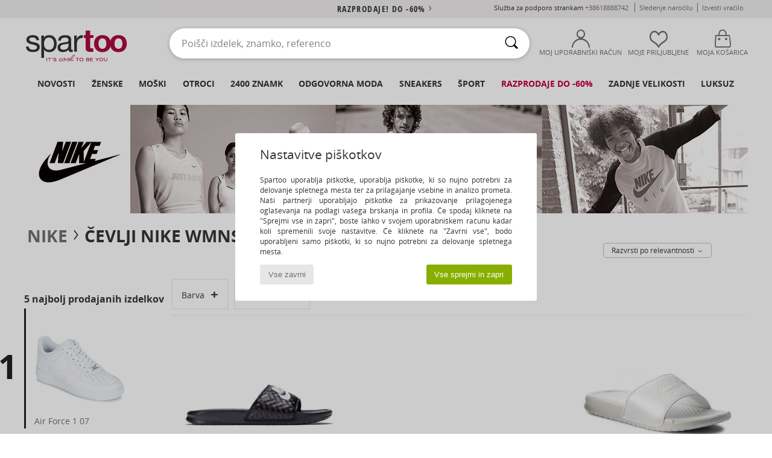

--- FILE ---
content_type: text/html; charset=UTF-8
request_url: https://www.spartoo.si/model-66070658-Nike-Wmns-Benassi-Jdi.php
body_size: 44860
content:

	<!DOCTYPE html>
		<html>
		<head>
			<meta charset="utf-8" />
			<meta name="viewport" content="width=device-width, initial-scale=1.0, minimum-scale=1.0, maximum-scale=1.0, user-scalable=no">
			<meta name="msapplication-navbutton-color" content="#C30040" />
			<meta http-equiv="Content-Type" content="text/html; charset=utf-8" /><meta name="robots" content="noodp" /><link rel="alternate" media="only screen and (max-width: 640px)" href="https://www.spartoo.si/mobile/model-66070658-Nike-Wmns-Benassi-Jdi.php" /><link rel="alternate" media="handheld" href="https://www.spartoo.si/mobile/model-66070658-Nike-Wmns-Benassi-Jdi.php" /><title>Obutev Japonke Nike Wmns Benassi Jdi  - Brezplačna dostava | Spartoo.si</title><meta name="keywords" content="spartoo, spartoo.si, Nike
" /><meta name="description" content="Odkrijte kolekcijo Nike wmns benassi jdi na SPARTOO ✓ Brezplačna dostava in vračilo ► Naročite po najboljši ceni vaše  Nike wmns benassi jdi s SPARTOO !" />
<link rel="alternate" href="https://www.spartoo.com/modele-66070658-Nike-Wmns-Benassi-Jdi.php#rst" hreflang="fr" />
<link rel="alternate" href="https://www.spartoo.co.uk/model-66070658-Nike-Wmns-Benassi-Jdi.php#rst" hreflang="en-gb" />
<link rel="alternate" href="https://www.spartoo.es/modelo-66070658-Nike-Wmns-Benassi-Jdi.php#rst" hreflang="es-es" />
<link rel="alternate" href="https://www.spartoo.de/Modell-66070658-Nike-Wmns-Benassi-Jdi.php#rst" hreflang="de-de" />
<link rel="alternate" href="https://www.spartoo.it/modello-66070658-Nike-Wmns-Benassi-Jdi.php#rst" hreflang="it-it" />
<link rel="alternate" href="https://www.spartoo.eu/model-66070658-Nike-Wmns-Benassi-Jdi.php#rst" hreflang="en" />
<link rel="alternate" href="https://www.spartoo.nl/model-66070658-Nike-Wmns-Benassi-Jdi.php#rst" hreflang="nl-nl" />
<link rel="alternate" href="https://www.spartoo.pl/model-66070658-Nike-Wmns-Benassi-Jdi.php#rst" hreflang="pl-pl" />
<link rel="alternate" href="https://www.spartoo.se/modell-66070658-Nike-Wmns-Benassi-Jdi.php#rst" hreflang="sv-se" />
<link rel="alternate" href="https://www.spartoo.dk/model-66070658-Nike-Wmns-Benassi-Jdi.php#rst" hreflang="da-dk" />
<link rel="alternate" href="https://www.spartoo.fi/malli-66070658-Nike-Wmns-Benassi-Jdi.php#rst" hreflang="fi-fi" />
<link rel="alternate" href="https://www.spartoo.gr/model-66070658-Nike-Wmns-Benassi-Jdi.php#rst" hreflang="el-gr" />
<link rel="alternate" href="https://www.spartoo.pt/modelo-66070658-Nike-Wmns-Benassi-Jdi.php#rst" hreflang="pt-pt" />
<link rel="alternate" href="https://www.spartoo.be/model-66070658-Nike-Wmns-Benassi-Jdi.php#rst" hreflang="nl-be" />
<link rel="alternate" href="https://www.spartoo.cz/model-66070658-Nike-Wmns-Benassi-Jdi.php#rst" hreflang="cs-cz" />
<link rel="alternate" href="https://www.spartoo.net/model-66070658-Nike-Wmns-Benassi-Jdi.php#rst" hreflang="en-us" />
<link rel="alternate" href="https://www.spartoo.cn/model-66070658-Nike-Wmns-Benassi-Jdi.php#rst" hreflang="" />
<link rel="alternate" href="https://www.spartoo.sk/model-66070658-Nike-Wmns-Benassi-Jdi.php#rst" hreflang="sk-sk" />
<link rel="alternate" href="https://www.spartoo.hu/modell-66070658-Nike-Wmns-Benassi-Jdi.php#rst" hreflang="hu-hu" />
<link rel="alternate" href="https://www.spartoo.ro/model-66070658-Nike-Wmns-Benassi-Jdi.php#rst" hreflang="ro-ro" />
<link rel="alternate" href="https://www.spartoo.si/model-66070658-Nike-Wmns-Benassi-Jdi.php#rst" hreflang="si-si" />
<link rel="alternate" href="https://www.spartoo.com.hr/model-66070658-Nike-Wmns-Benassi-Jdi.php#rst" hreflang="hr-hr" />
<link rel="alternate" href="https://fr.spartoo.ch/modele-66070658-Nike-Wmns-Benassi-Jdi.php#rst" hreflang="ch-FR" />
<link rel="alternate" href="https://de.spartoo.ch/Modell-66070658-Nike-Wmns-Benassi-Jdi.php#rst" hreflang="ch-DE" />
<link rel="alternate" href="https://it.spartoo.ch/modello-66070658-Nike-Wmns-Benassi-Jdi.php#rst" hreflang="ch-IT" />
		<link rel="stylesheet" href="https://imgext.spartoo.si/css/styles_desktop_SP-202601261.css" media="all" />
		<link rel="stylesheet" href="https://imgext.spartoo.si/css/css_desktop_SP_si-202601261.css" media="all" />
	<link rel="search" type="application/opensearchdescription+xml" title="www.spartoo.si" href="/searchEngine.xml" />
		<script type="text/javascript" nonce="ce4722c9fc2ec3acda542fd324ac9170">
			window.onerror = function (msg, err_url, line, column, error) {

				if(msg == "ResizeObserver loop limit exceeded" ||
					msg == "ResizeObserver loop completed with undelivered notifications.") {
					return;
				}

				let details = "";
				if(typeof error != "undefined" && error !== null) {
					if(typeof error.stack == "string") {
						details = error.stack;
					} else if(typeof error.toString == "function") {
						details = error.toString();
					}
				}

				var source_code = document.documentElement.innerHTML.split("\n");
				source_code.splice(line + 0, source_code.length - (line + 0));
				source_code.splice(0, line - 0);

				var post_data = "action=insert&msg=" + encodeURIComponent(msg)
					+ "&err_url=" + encodeURIComponent(err_url)
					+ "&line=" + encodeURIComponent(line)
					+ "&column=" + encodeURIComponent(column)
					+ "&error=" + encodeURIComponent(details)
					+ "&browser=" + encodeURIComponent(navigator.userAgent)
					+ "&source_code=" + encodeURIComponent(source_code.join("\n"));

				var XhrObj = new XMLHttpRequest();

				XhrObj.open("GET", "/ajax/save_javascript_error.php" + "?" + post_data);

				XhrObj.send(null);
			};
		</script>
	<script type="text/javascript" crossorigin="anonymous" src="https://imgext.spartoo.si/js/min/js_desktop_si.min-202601261.js"></script>
	<script type="text/javascript" crossorigin="anonymous" src="https://imgext.spartoo.si/js/min/js_async_si.min-202601261.js" async defer ></script>
	<script type="text/javascript" crossorigin="anonymous" src="https://imgext.spartoo.si/js/libext/jquery/jquery.produits.js"></script>
		<link rel="apple-touch-icon" sizes="180x180" href="https://imgext.spartoo.si/images/favicon/apple-touch-icon.png" />
		<link rel="icon" type="image/png" sizes="32x32" href="https://imgext.spartoo.si/images/favicon/favicon-32x32.png" />
		<link rel="icon" type="image/png" sizes="16x16" href="https://imgext.spartoo.si/images/favicon/favicon-16x16.png" />
		<link rel="manifest" href="/images/favicon/manifest.json" />
		<link rel="mask-icon" href="https://imgext.spartoo.si/images/favicon/safari-pinned-tab.svg" color="#C30040" />
		<meta name="theme-color" content="#C30040" /><style type="text/css" media="all">@import "https://imgext.spartoo.si/css/productList_SP-202601261.css";</style><script type="text/javascript">
			var size_selected = false;
			function sessionCustomer(id){
				var sessionId = parseInt(id);
				return sessionId;
			}
			var sessionId = parseInt(0)</script>
</head>

<body><div id="maskBlack" onclick="hide(document.getElementById('maskBlack'));hide(document.getElementById('size_grid'));return false;"></div>
				<a class="skip-link" href="#skip-link-anchor">Pojdi na glavno stran</a>
			<div id="popup_alert_parent"></div>
			<script>
				/**
				 * Fonction qui détermine si on met les cookies selon le choix du visiteur + gestion gtag
				 * @param  bool $allow_cookies Choix du visiteur du l'acceptation des cookies (1 ou 0)
				 */
				function verifCookies(allow_cookies){

					if(typeof gtag != "undefined") {
						if(allow_cookies == 1) {
							gtag("consent", "update", {
								"ad_storage": "granted",
								"analytics_storage": "granted",
								"ad_user_data": "granted",
								"ad_personalization": "granted"
							});
						} else {
							gtag("consent", "update", {
								"ad_storage": "denied",
								"analytics_storage": "denied",
								"ad_user_data": "denied",
								"ad_personalization": "denied"
							});
						}
					}

					if(allow_cookies == 1) {
						window.uetq = window.uetq || [];
						window.uetq.push("consent", "update", {"ad_storage": "granted"});
					} else {
						window.uetq = window.uetq || [];
						window.uetq.push("consent", "update", {"ad_storage": "denied"});
					}

					// #1208822 - Activation des tags
					if(allow_cookies == 1 && typeof load_tag === "function") {
						load_tag();
						setTimeout(unload_tag, SP.tags.timeout);
					}

					if($.ajax) {
						$.ajax({
							type: "GET",
							url: "../ajax/allow_cookies.php",
							data: "allow_cookies=" + allow_cookies
						}).done(function(result) {
							$(".cookies_info").hide();
						});
					} else {
						$(".cookies_info").hide();
					}
				}
			</script>


			<div class="cookies_info">
				<div class="cookies_info-pop">
					<div class="cookies_info-pop-title">Nastavitve piškotkov</div>
					<div class="cookies_info-pop-text">Spartoo uporablja piškotke, uporablja piškotke, ki so nujno potrebni za delovanje spletnega mesta ter za prilagajanje vsebine in analizo prometa. Naši partnerji uporabljajo piškotke za prikazovanje prilagojenega oglaševanja na podlagi vašega brskanja in profila. Če spodaj kliknete na "Sprejmi vse in zapri", boste lahko v svojem uporabniškem računu kadar koli spremenili svoje nastavitve. Če kliknete na "Zavrni vse", bodo uporabljeni samo piškotki, ki so nujno potrebni za delovanje spletnega mesta.</div>
					<div class="cookies_info-pop-buttons">
						<button class="cookies_info-pop-buttons-refuse" onclick="javascript:verifCookies(0);">Vse zavrni</button>
						<button class="cookies_info-pop-buttons-accept" onclick="javascript:verifCookies(1);">Vse sprejmi in zapri</button>
					</div>
				</div>
			</div><script>
			var TEXT_SEARCH_SUGGESTIONS = "Predlogi za iskanje";
			var HEADER_MENU_TREND_NOW = "Trenutni trendi";
			var TEXT_SEARCH_BEST_SALES = "Uspe\u0161nice";
			var testAB_MDR4 = null;
		</script>
			<script>
				$(
					function(){
						SP.HeaderFront.header_services_init([{"index":"<a href=\"razprodaje.php\">razprodaje! Do -60%<i class=\"icon-flecheDroite\"><\/i><\/a>"},{"index":"Brezpla\u010dna dostava in vra\u010dilo"}], 0, 105);
					}
				);
			</script><div id="header_services"><div></div></div><div id="parent">
			<script type="text/javascript">
				function timer_op_right() {}
			</script>
				<header id="header">
					<div class="topLine">
						<div>
							<span>
							Služba za podporo strankam&nbsp;
							<a id="callNumber" href="tel:+38618888742">+38618888742<span id="call_horaires">Ponedeljek - petek: 9:00 - 17:00</span></a>&nbsp;
							</span>
							<a href="https://www.spartoo.si/racun.php?commande=1" >Sledenje naročilu</a>
							<a href="javascript:faq_popup('retour');">Izvesti vračilo</a>
							
							
							
						</div>
					</div>
						<div class="header_top">
					<a href="/" class="logo">
						<img src="https://imgext.spartoo.si/includes/languages/slovenian/images/topLogo.svg" alt="Spartoo" />
					</a>
						<form  class="searchContainer search headerSearch" action="search.php" method="get" id="form_search"><input class="headerSearchBar" type="text" name="keywords" id="keywords_field" autocomplete="off" value="" onfocus="completeSearchEngine();" onclick="displayDefaultResults();" placeholder="Poišči izdelek, znamko, referenco"  /><button id="submit_search" class="valid_search" type="submit" aria-label="Iskanje"><i class="icon-rechercher"></i></button>
						</form>
						<div class="headerOptions">
							<div class="headerOption">

								<a href="https://www.spartoo.si/racun.php" ><i class="icon-persoCompte "></i>Moj uporabniški račun</a></div><div class="headerOption">
				<a href="https://www.spartoo.si/wishList_sp.php"><i class="icon-coeur"></i>Moje Priljubljene</a></div>			<div class="headerOption" onmouseover="if(typeof(get_panier_hover) != 'undefined'){get_panier_hover();}">
								<a href="kosarica.php"><i class="icon-panier"></i>Moja košarica</a><div id="topPanier">
								</div>
							</div>
						</div>
					</div>
				</header>
		
		<nav id="nav"><ul id="onglets" onmouseover="if(typeof SP != 'undefined' && typeof SP.front != 'undefined' && typeof SP.front.lazyLoader != 'undefined'){ SP.front.lazyLoader.lazyHeader(); }"><div style="width:calc((100% - 1200px)/2);"></div>
			<li><a href="obutev-nova-kolekcija.php" >Novosti</a>
				<div id="menuGlobal">
					<div>
						<div class="headerMenu_linkListTitle"><a href="obutev-nova-kolekcija-zenske.php" >Ženske</a></div>
						<div class="listLiens_specialLink_newF" style="background: url(https://imgext.spartoo.si/images//header_menu_new_sprite_ah---20251215.jpg) no-repeat 0 0;"></div>
						<div><a href="obutev-nova-kolekcija-zenske.php" >Kolekcija Pomlad/Poletje</a></div>
						<a href="obutev-nova-kolekcija-zenske-obutev.php" >Novosti obutev</a><br />
						<a href="obutev-nova-kolekcija-zenske-oblacila.php" >Novosti oblačila</a><br />
						<a href="obutev-nova-kolekcija-zenske-torbe.php" >Novosti torbe</a><br />&nbsp;<br />
						<a href="nova-kolekcija-tedna-zenske.php" >Novosti tedna</a> <br />
						<a href="nova-kolekcija-meseca-zenske.php" >Novosti meseca</a> <br />
						<div><a href="Nizke-Cene-st-11992-0-zenske.php" >Ženska kolekcija pod 70€
  <i class="icon-flecheDroite"></i></a></div>
						<div><a href="obutev-nova-kolekcija-zenske.php" >Vse novosti sezone</a> <i class="icon-flecheDroite"></i></div>
					</div><div>
						<div class="headerMenu_linkListTitle"><a href="obutev-nova-kolekcija-moski.php" >Moški</a></div>
						<div class="listLiens_specialLink_newH" style="background: url(https://imgext.spartoo.si/images//header_menu_new_sprite_ah---20251215.jpg) no-repeat 0 -87px;"></div>
						<div><a href="obutev-nova-kolekcija-moski.php" >Kolekcija Pomlad/Poletje</a></div>
						<a href="obutev-nova-kolekcija-moski-obutev.php" >Novosti obutev</a><br />
						<a href="obutev-nova-kolekcija-moski-oblacila.php" >Novosti oblačila</a><br />
						<a href="obutev-nova-kolekcija-moski-torbe.php" >Novosti torbe</a><br />&nbsp;<br />
						<a href="nova-kolekcija-tedna-moski.php" >Novosti tedna</a><br/>
						<a href="nova-kolekcija-meseca-moski.php" >Novosti meseca</a><br />
						<div><a href="Nizke-Cene-st-11992-0-moski.php" >Moška kolekcija pod 70€
  <i class="icon-flecheDroite"></i></a></div>
						<div><a href="obutev-nova-kolekcija-moski.php" >Vse novosti sezone</a> <i class="icon-flecheDroite"></i></div>
					</div><div>
						<div class="headerMenu_linkListTitle"><a href="obutev-nova-kolekcija-otroci.php" >Otroci</a></div>
						<div class="listLiens_specialLink_newK" style="background: url(https://imgext.spartoo.si/images//header_menu_new_sprite_ah---20251215.jpg) no-repeat 0 -174px;"></div>
						<div><a href="obutev-nova-kolekcija-otroci.php" >Kolekcija Pomlad/Poletje</a></div>
						<a href="obutev-nova-kolekcija-otroci-obutev.php" >Novosti obutev</a><br />
						<a href="obutev-nova-kolekcija-otroci-oblacila.php" >Novosti oblačila</a><br />
						<a href="obutev-nova-kolekcija-otroci-torbe.php" >Novosti torbe</a><br />&nbsp;<br />
						<a href="nova-kolekcija-tedna-otroci.php" >Novosti tedna</a><br/>
						<a href="nova-kolekcija-meseca-otroci.php" >Novosti meseca</a> <br />
						<div><a href="Nizke-Cene-st-11992-0-otroci.php" >Otroška kolekcija pod 70€
  <i class="icon-flecheDroite"></i></a></div>
						<div><a href="obutev-nova-kolekcija-otroci.php" >Vse novosti sezone</a> <i class="icon-flecheDroite"></i></div>
					</div><div>
						<div class="headerMenu_linkListTitle"><a href="svet-luksuz.php?classement=NEW_PRODUCTS" >Luksuz</a></div>
						<div class="listLiens_specialLink_newK" style="background: url(https://imgext.spartoo.si/images//header_menu_luxe---20251215.jpg) no-repeat 0 0;"></div>
						<div><a href="svet-luksuz.php?classement=NEW_PRODUCTS" >Kolekcija Pomlad/Poletje</a></div>
						<a href="svet-luksuz-obutev.php?classement=NEW_PRODUCTS" >Novosti obutev</a><br />
						<a href="svet-luksuz-oblacila.php?classement=NEW_PRODUCTS" >Novosti oblačila</a><br />
						<a href="svet-luksuz-torbe.php?classement=NEW_PRODUCTS" >Novosti torbe</a><br />
						<br />
						<br /><br /><br />
						<div><a href="svet-luksuz.php?classement=NEW_PRODUCTS" >Vse novosti sezone</a> <i class="icon-flecheDroite"></i></div>
					</div><div><div class="headerMenu_linkListTitle"><a href="trendi-moda.php?filterGender=f">Navdih Ženske</a></div><a href="trendi-moda.php?tendance_id=32228" >Plasti</a><br /><a href="trendi-moda.php?tendance_id=32180" >Odtenki rjave barve</a><br /><a href="trendi-moda.php?tendance_id=32132" >Kul deklica</a><br /><a href="trendi-moda.php?tendance_id=32084" >Skandinavski slog</a><br /><div class="headerMenu_linkListTitle"><a href="trendi-moda.php?filterGender=h" class="header_gender_trend_link">Navdih Moški</a></div><a href="trendi-moda.php?tendance_id=32252" >City break</a><br /><a href="trendi-moda.php?tendance_id=32204" >Topla pletenina</a><br /><a href="trendi-moda.php?tendance_id=32156" >Sezona puloverjev</a><br /><a href="trendi-moda.php?tendance_id=32108" >Mestni nomad</a><br />
					<a href="service_cadeau.php" class="header_carteKdo" style="margin-top:20px;">
						<img class="lazyHeader" src="https://imgext.spartoo.si/images/trans.gif" data-original="https://imgext.spartoo.si/images/header_menu_carteKdo.gif" alt="Podarite modo kot darilo" />
						Darilna kartica
					</a>
				</div>
			</div>
		</li>
		<li><a href="zenske.php">Ženske</a>
			<div id="menuFemme"><div>
					<div class="headerMenu_linkListTitle"><a href="zenske-obutev.php" >Ženska obutev</a></div>
					<a href="Gleznjarji-Polskornji-zenske-st-10217-10127-0.php" ><i class="icon-boots"></i> Gležnjarji/Polškornji</a><br /><a href="Modne-superge-zenske-st-10217-10157-0.php" ><i class="icon-sneakers"></i> Modne superge</a><br /><a href="Skornji-zenske-st-10217-10124-0.php" ><i class="icon-bottes"></i> Škornji</a><br /><a href="Natikaci-Cokli-zenske-st-10217-10139-0.php" ><i class="icon-mules"></i>  Natikači & Cokli</a><br /><a href="Sandali-Odprti-cevlji-zenske-st-10217-10148-0.php" ><i class="icon-sandales"></i> Sandali & Odprti čevlji</a><br /><a href="Mokasini-et-Mokasini-Jadralni-cevlji-zenske-st-10217-10129-0.php" ><i class="icon-mocassins"></i> Mokasini & Mokasini & Jadralni čevlji</a><br /><a href="Nogavice-Copati-zenske-st-10217-10141-0.php" ><i class="icon-chaussons"></i> Nogavice & Copati</a><br /><a href="Salonarji-zenske-st-10217-10134-0.php" ><i class="icon-escarpins"></i> Salonarji</a><br /><a href="Sportni-cevlji-zenske-st-10217-10005-0.php" ><i class="icon-sport"></i> Športni čevlji</a><br /><a href="Balerinke-zenske-st-10217-10119-0.php" ><i class="icon-ballerines"></i> Balerinke</a><br /><a href="Japonke-zenske-st-10217-10155-0.php" ><i class="icon-tongs"></i> Japonke</a><br /><a href="Cevlji-Derby-et-Cevlji-Richelieu-zenske-st-10217-10156-0.php" ><i class="icon-derbies"></i> Čevlji Derby & Čevlji Richelieu</a><br />
					<div><a href="Nizke-Cene-st-11992-0-zenske-obutev.php" >Ženski čevlji pod 70€
  <i class="icon-flecheDroite"></i></a></div>
					<div><a href="zenske-obutev.php" >Vsa ženska obutev <i class="icon-flecheDroite"></i></a></div>
				</div><div>
					<div class="headerMenu_linkListTitle"><a href="oblacila-zenske.php" >Ženska oblačila</a></div>
					<a href="Plasci-zenske-st-10617-10168-0.php" ><i class="icon-manteaux"></i> Plašči</a><br /><a href="Jakne-zenske-st-10617-10174-0.php" ><i class="icon-vestes"></i> Jakne</a><br /><a href="Majice-Polo-majice-zenske-st-10617-10170-0.php" ><i class="icon-tshirt"></i> Majice & Polo majice</a><br /><a href="Puloverji-Telovniki-zenske-st-10617-10171-0.php" ><i class="icon-pulls"></i> Puloverji & Telovniki</a><br /><a href="Jeans-zenske-st-10617-10176-0.php" ><i class="icon-jeans"></i> Jeans</a><br /><a href="Obleke-zenske-st-10617-10515-0.php" ><i class="icon-robes"></i> Obleke</a><br /><a href="Hlace-zenske-st-10617-10179-0.php" ><i class="icon-pantalons"></i> Hlače</a><br /><a href="Puloverji-Flisi-zenske-st-10617-10801-0.php" ><i class="icon-sweats"></i> Puloverji&Flisi</a><br /><a href="Trenirke-zenske-st-10617-10997-0.php" ><i class="icon-joggings"></i> Trenirke</a><br /><a href="Srajce-zenske-st-10617-10166-0.php" ><i class="icon-chemises"></i> Srajce</a><br /><a href="Topi-bluze-zenske-st-10617-10183-0.php" ><i class="icon-blouses"></i> Topi/bluze</a><br /><a href="Kratke-hlace-Bermuda-hlace-zenske-st-10617-10181-0.php" ><i class="icon-bermudas"></i> Kratke hlače & Bermuda hlače</a><br />
					<div><a href="Nizke-Cene-st-11992-0-zenske-oblacila.php" >Ženska oblačila pod 70€
  <i class="icon-flecheDroite"></i></a></div>
					<div><a href="oblacila-zenske.php" >Vsa ženska oblačila <i class="icon-flecheDroite"></i></a></div>
				</div><div>
					<div class="headerMenu_linkListTitle"><a href="Spodnje-perilo-st-11474-0-zenske.php" >Spodnje perilo ženske</a></div>
					<a href="Modrcki-Topi-zenske-st-11474-10191-0.php" ><i class="icon-soutifs"></i> Modrčki & Topi</a><br /><a href="Hlacke-in-drugi-spodnji-deli-zenske-st-11474-11392-0.php" ><i class="icon-slips"></i> Hlačke in drugi spodnji deli</a><br /><a href="Drugi-tipi-spodnjega-perila-zenske-st-11474-11393-0.php" ><i class="icon-underwear"></i> Drugi tipi spodnjega perila </a><br />
					<br />
					<div class="headerMenu_linkListTitle"><a href="torbe-zenske.php" >Ženske torbice</a></div>
					<a href="Nahrbtniki-zenske-st-10568-10162-0.php" ><i class="icon-sacados"></i> Nahrbtniki</a><br /><a href="Kovcki-zenske-st-10568-10215-0.php" ><i class="icon-valise"></i> Kovčki</a><br /><a href="Rocne-torbice-zenske-st-10568-10160-0.php" ><i class="icon-sacamain"></i> Ročne torbice</a><br /><a href="Torbe-za-cez-ramo-zenske-st-10568-10147-0.php" ><i class="icon-bandouliere"></i> Torbe za čez ramo</a><br /><a href="Torbice-zenske-st-10568-10677-0.php" ><i class="icon-pochette"></i> Torbice</a><br /><a href="Nakupovalne-torbe-zenske-st-10568-10674-0.php" ><i class="icon-cabas"></i> Nakupovalne torbe</a><br /><a href="Denarnice-zenske-st-10568-10201-0.php" ><i class="icon-portefeuille"></i> Denarnice</a><br />
					<div><a href="Nizke-Cene-st-11992-0-zenske-torbe.php" >Ženske torbice pod 70€
  <i class="icon-flecheDroite"></i></a></div>
					<div><a href="torbe-zenske.php" >Vse ženske torbe <i class="icon-flecheDroite"></i></a></div>
				</div><div>
					<div class="headerMenu_linkListTitle"><a href="obutev-oblacila-sport-zenske.php#rst">Šport</a></div>
					<a href="Sportni-cevlji-zenske-st-2-10005-0.php" ><i class="icon-sport"></i> Športni čevlji</a><br /><a href="Modne-superge-zenske-st-2-10157-0.php" ><i class="icon-sneakers"></i> Modne superge</a><br /><a href="Natikaci-Cokli-zenske-st-2-10139-0.php" ><i class="icon-mules"></i>  Natikači & Cokli</a><br /><a href="Majice-Polo-majice-zenske-st-2-10170-0.php" ><i class="icon-tshirt"></i> Majice & Polo majice</a><br /><a href="Kratke-hlace-Bermuda-hlace-zenske-st-2-10181-0.php" ><i class="icon-bermudas"></i> Kratke hlače & Bermuda hlače</a><br />
					<br /><div class="headerMenu_linkListTitle"><a href="svet-razkosja.php">Luksuz</a></div>
					<a href="Gleznjarji-Polskornji-zenske-st-10641-10127-0.php" ><i class="icon-boots"></i> Gležnjarji/Polškornji</a><br /><a href="Modne-superge-zenske-st-10641-10157-0.php" ><i class="icon-sneakers"></i> Modne superge</a><br /><a href="Nogavice-Copati-zenske-st-10641-10141-0.php" ><i class="icon-chaussons"></i> Nogavice & Copati</a><br /><a href="Plasci-zenske-st-10641-10168-0.php" ><i class="icon-manteaux"></i> Plašči</a><br /><a href="Salonarji-zenske-st-10641-10134-0.php" ><i class="icon-escarpins"></i> Salonarji</a><br /><a href="Sandali-Odprti-cevlji-zenske-st-10641-10148-0.php" ><i class="icon-sandales"></i> Sandali & Odprti čevlji</a><br />
				</div><div>
					<div class="headerMenu_linkListTitle"><a href="marques.php">Znamke z naslovnice</a></div>
					<a href="birkenstock-zenske.php" >BIRKENSTOCK</a><br /><a href="D.Franklin-b88188-zenske.php" >D.Franklin</a><br /><a href="NeroGiardini-b51792-zenske.php" >NeroGiardini</a><br /><a href="Sorel-b91-zenske.php" >Sorel</a><br /><a href="UGG-b409-zenske.php" >UGG</a><br />
					<br />
					<div class="headerMenu_linkListTitle" style="font-family: OpenSansCond, Arial, sans-serif;">Prikaži izbor</div>
					<a href="Made-in-Europe-st-11584-0-zenske.php" ><img src="https://imgext.spartoo.si/images//flags_alt/flag_eu.png" width="15" alt="Made in Europe" /> Made in Europe</a><br />
					<a href="obutev-vecje-stevilke-zenske.php" >Večje številke</a><br />
					<a href="obutev-trend-zenske.php" >Streetwear</a><br />
					<a href="obutev-okoljsko-odgovorno-zenske.php" ><i class="icon-eco" style="color: #428863;"></i> Ecoresponsable</a><br />
					<div class="headerMenu_linkListTitle"><a href="trendi-moda.php?filterGender=f" class="header_gender_trend_link">Navdih</a></div>
					<a href="service_cadeau.php" class="header_carteKdo" style="margin-top:20px;">
						<img class="lazyHeader" src="https://imgext.spartoo.si/images/trans.gif" data-original="https://imgext.spartoo.si/images/header_menu_carteKdo.gif" alt="Podarite modo kot darilo" />
						Darilna kartica
					</a>
				</div></div>
		</li>
		<li><a href="moski.php">Moški</a>
			<div id="menuHomme">
				<div>
					<div class="headerMenu_linkListTitle"><a href="moska-obutev.php" >Moška obutev</a></div>
					<a href="Modne-superge-moski-st-10218-10157-0.php" ><i class="icon-sneakers"></i> Modne superge</a><br /><a href="Gleznjarji-Polskornji-moski-st-10218-10127-0.php" ><i class="icon-boots"></i> Gležnjarji/Polškornji</a><br /><a href="Natikaci-Cokli-moski-st-10218-10139-0.php" ><i class="icon-mules"></i>  Natikači & Cokli</a><br /><a href="Sportni-cevlji-moski-st-10218-10005-0.php" ><i class="icon-sport"></i> Športni čevlji</a><br /><a href="Skornji-moski-st-10218-10124-0.php" ><i class="icon-bottes"></i> Škornji</a><br /><a href="Nogavice-Copati-moski-st-10218-10141-0.php" ><i class="icon-chaussons"></i> Nogavice & Copati</a><br /><a href="Cevlji-Derby-et-Cevlji-Richelieu-moski-st-10218-10156-0.php" ><i class="icon-derbies"></i> Čevlji Derby & Čevlji Richelieu</a><br /><a href="Japonke-moski-st-10218-10155-0.php" ><i class="icon-tongs"></i> Japonke</a><br /><a href="Mokasini-et-Mokasini-Jadralni-cevlji-moski-st-10218-10129-0.php" ><i class="icon-mocassins"></i> Mokasini & Mokasini & Jadralni čevlji</a><br /><a href="Skate-moski-st-10218-10150-0.php" ><i class="icon-skate"></i> Skate</a><br /><a href="Slips-on-moski-st-10218-10152-0.php" ><i class="icon-slipon"></i> Slips on</a><br /><a href="Sandali-Odprti-cevlji-moski-st-10218-10148-0.php" ><i class="icon-sandales"></i> Sandali & Odprti čevlji</a><br />
					<div><a href="Nizke-Cene-st-11992-0-moski-obutev.php" >Moški čevlji pod 70€
  <i class="icon-flecheDroite"></i></a></div>
					<div><a href="moska-obutev.php" >Vsa moška obutev <i class="icon-flecheDroite"></i></a></div>
				</div><div>
					<div class="headerMenu_linkListTitle"><a href="oblacila-moski.php" >Moška oblačila</a></div>
					<a href="Majice-Polo-majice-moski-st-10617-10170-0.php" ><i class="icon-tshirt"></i> Majice & Polo majice</a><br /><a href="Trenirke-moski-st-10617-10997-0.php" ><i class="icon-joggings"></i> Trenirke</a><br /><a href="Puloverji-Flisi-moski-st-10617-10801-0.php" ><i class="icon-sweats"></i> Puloverji&Flisi</a><br /><a href="Jakne-moski-st-10617-10174-0.php" ><i class="icon-vestes"></i> Jakne</a><br /><a href="Jeans-moski-st-10617-10176-0.php" ><i class="icon-jeans"></i> Jeans</a><br /><a href="Plasci-moski-st-10617-10168-0.php" ><i class="icon-manteaux"></i> Plašči</a><br /><a href="Hlace-moski-st-10617-10179-0.php" ><i class="icon-pantalons"></i> Hlače</a><br /><a href="Kratke-hlace-Bermuda-hlace-moski-st-10617-10181-0.php" ><i class="icon-bermudas"></i> Kratke hlače & Bermuda hlače</a><br /><a href="Srajce-moski-st-10617-10166-0.php" ><i class="icon-chemises"></i> Srajce</a><br /><a href="Puloverji-Telovniki-moski-st-10617-10171-0.php" ><i class="icon-pulls"></i> Puloverji & Telovniki</a><br /><a href="Kopalke-Kopalne-hlace-moski-st-10617-10193-0.php" ><i class="icon-maillotsbain"></i> Kopalke & Kopalne hlače</a><br /><a href="Pizame-moski-st-10617-9988-0.php" ><i class="icon-pyjamas"></i> Pižame</a><br />
					<div><a href="Nizke-Cene-st-11992-0-moski-oblacila.php" >Moška oblačila pod 70€
  <i class="icon-flecheDroite"></i></a></div>
					<div><a href="oblacila-moski.php" >Vsa moška oblačila <i class="icon-flecheDroite"></i></a></div>
				</div><div>
					<div class="headerMenu_linkListTitle"><a href="Spodnje-perilo-st-11474-0-moski.php" >Spodnje perilo moški</a></div>
					<a href="Boksarice-moski-st-11474-10185-0.php" ><i class="icon-boxers"></i> Boksarice</a><br /><a href="Spodnje-hlace-moski-st-11474-10187-0.php" ><i class="icon-calecons"></i> Spodnje hlače</a><br /><a href="Spodnje-hlace-moski-st-11474-10190-0.php" ><i class="icon-slips"></i> Spodnje hlače</a><br />
					<br />
					<div class="headerMenu_linkListTitle"><a href="torbe-moski.php" >Moške torbe</a></div>
					<a href="Nahrbtniki-moski-st-10568-10162-0.php" ><i class="icon-sacados"></i> Nahrbtniki</a><br /><a href="Kovcki-moski-st-10568-10215-0.php" ><i class="icon-valise"></i> Kovčki</a><br /><a href="Torbice-moski-st-10568-10677-0.php" ><i class="icon-pochette"></i> Torbice</a><br /><a href="Dodatki-za-cevlje-moski-st-10568-10118-0.php" ><i class="icon-accessoireshoes"></i> Dodatki za čevlje</a><br /><a href="Torba-za-dokumente-moski-st-10568-10683-0.php" ><i class="icon-portedoc"></i> Torba za dokumente</a><br /><a href="Denarnice-moski-st-10568-10201-0.php" ><i class="icon-portefeuille"></i> Denarnice</a><br /><a href="Rocne-torbice-moski-st-10568-10160-0.php" ><i class="icon-sacamain"></i> Ročne torbice</a><br />
					<div><a href="Nizke-Cene-st-11992-0-moski-torbe.php" >Moške torbe pod 70€
  <i class="icon-flecheDroite"></i></a></div>
					<div><a href="torbe-moski.php" >Vse moške torbe <i class="icon-flecheDroite"></i></a></div>
				</div><div>
					<div class="headerMenu_linkListTitle">
						<a href="obutev-oblacila-sport-moski.php#rst">
							Šport
						</a>
					</div>
					<a href="Sportni-cevlji-moski-st-2-10005-0.php" ><i class="icon-sport"></i> Športni čevlji</a><br /><a href="Trenirke-moski-st-2-10997-0.php" ><i class="icon-joggings"></i> Trenirke</a><br /><a href="Natikaci-Cokli-moski-st-2-10139-0.php" ><i class="icon-mules"></i>  Natikači & Cokli</a><br /><a href="Modne-superge-moski-st-2-10157-0.php" ><i class="icon-sneakers"></i> Modne superge</a><br /><a href="Boksarice-moski-st-2-10185-0.php" ><i class="icon-boxers"></i> Boksarice</a><br />
					<br /><div class="headerMenu_linkListTitle"><a href="svet-razkosja.php">Luksuz</a></div>
					<a href="Modne-superge-moski-st-10641-10157-0.php" ><i class="icon-sneakers"></i> Modne superge</a><br /><a href="Majice-Polo-majice-moski-st-10641-10170-0.php" ><i class="icon-tshirt"></i> Majice & Polo majice</a><br /><a href="Puloverji-Flisi-moski-st-10641-10801-0.php" ><i class="icon-sweats"></i> Puloverji&Flisi</a><br /><a href="Boksarice-moski-st-10641-10185-0.php" ><i class="icon-boxers"></i> Boksarice</a><br /><a href="Trenirke-moski-st-10641-10997-0.php" ><i class="icon-joggings"></i> Trenirke</a><br /><a href="Gleznjarji-Polskornji-moski-st-10641-10127-0.php" ><i class="icon-boots"></i> Gležnjarji/Polškornji</a><br />

				</div><div>
					<div class="headerMenu_linkListTitle"><a href="marques.php">Znamke z naslovnice</a></div>
					<a href="birkenstock-moski.php" >BIRKENSTOCK</a><br /><a href="Converse-b5-moski.php" >Converse</a><br /><a href="Dr.-Martens-b76-moski.php" >Dr. Martens</a><br /><a href="Geox-b40-moski.php" >Geox</a><br /><a href="adidas-moski.php" >adidas</a><br />
					<br />
					<div class="headerMenu_linkListTitle" style="font-family: OpenSansCond, Arial, sans-serif;">Prikaži izbor</div>
					<a href="Made-in-Europe-st-11584-0-moski.php" >
						<img src="https://imgext.spartoo.si/images//flags_alt/flag_eu.png" width="15" alt="Made in Europe" /> Made in Europe
					</a><br />
					<a href="obutev-vecje-stevilke-moski.php" >
						Večje številke
					</a><br />
					<a href="obutev-trend-moski.php" >
						Streetwear
					</a><br />
					<a href="obutev-okoljsko-odgovorno-moski.php" >
						<i class="icon-eco" style="color: #428863;"></i> Ecoresponsable
					</a><br />
					<div class="headerMenu_linkListTitle">
						<a href="trendi-moda.php?filterGender=h" class="header_gender_trend_link">
							Navdih
						</a>
					</div>
					<a href="service_cadeau.php" class="header_carteKdo" style="margin-top:20px;">
						<img class="lazyHeader" src="https://imgext.spartoo.si/images/trans.gif" data-original="https://imgext.spartoo.si/images/header_menu_carteKdo.gif" alt="Podarite modo kot darilo" />
						Darilna kartica
					</a>
				</div>
			</div>
		</li>
		<li><a href="otrok.php">Otroci</a>
			<div id="menuEnfant">
				<div>
					<div class="headerMenu_linkListTitle"><a href="dojencki.php" >Dojenčki (0-2 let)</a></div>
					<a href="Modne-superge-st-32-10157.php" ><i class="icon-sneakers"></i> Modne superge</a><br /><a href="Nogavice-Copati-st-32-10141.php" ><i class="icon-chaussons"></i> Nogavice & Copati</a><br /><a href="Skornji-st-32-10124.php" ><i class="icon-bottes"></i> Škornji</a><br /><a href="Gleznjarji-Polskornji-st-32-10127.php" ><i class="icon-boots"></i> Gležnjarji/Polškornji</a><br /><a href="Sandali-Odprti-cevlji-st-32-10148.php" ><i class="icon-sandales"></i> Sandali & Odprti čevlji</a><br />
					<a href="Otroski-kompleti-st-32-9990.php" > Otroški kompleti</a><br /><a href="Puloverji-Flisi-st-32-10801.php" ><i class="icon-sweats"></i> Puloverji&Flisi</a><br /><a href="Majice-Polo-majice-st-32-10170.php" ><i class="icon-tshirt"></i> Majice & Polo majice</a><br />
					<br /><br />
					<div><a href="Nizke-Cene-st-11992-0-otroci.php" >Kolekcija pod 70€
  <i class="icon-flecheDroite"></i></a></div>
					<div><a href="dojencki-obutev.php" >Vsa obutev <i class="icon-flecheDroite"></i></a></div>
					<div><a href="dojencki-oblacila.php" >Vsa oblačila <i class="icon-flecheDroite"></i></a></div>
					<div><a href="dojencki-torbe.php" >Vse torbe <i class="icon-flecheDroite"></i></a></div>
				</div><div>
					<div class="headerMenu_linkListTitle"><a href="otroci.php" >Otrok (2-12 let)</a></div>
					<a href="Modne-superge-st-33-10157.php" ><i class="icon-sneakers"></i> Modne superge</a><br /><a href="Skornji-st-33-10124.php" ><i class="icon-bottes"></i> Škornji</a><br /><a href="Natikaci-Cokli-st-33-10139.php" ><i class="icon-mules"></i>  Natikači & Cokli</a><br /><a href="Gleznjarji-Polskornji-st-33-10127.php" ><i class="icon-boots"></i> Gležnjarji/Polškornji</a><br /><a href="Sandali-Odprti-cevlji-st-33-10148.php" ><i class="icon-sandales"></i> Sandali & Odprti čevlji</a><br />
					<a href="Majice-Polo-majice-st-33-10170.php" ><i class="icon-tshirt"></i> Majice & Polo majice</a><br /><a href="Trenirke-st-33-10997.php" ><i class="icon-joggings"></i> Trenirke</a><br /><a href="Puloverji-Flisi-st-33-10801.php" ><i class="icon-sweats"></i> Puloverji&Flisi</a><br />
					<a href="Toaletne-torbice-st-33-10673.php" ><i class="icon-vanity"></i> Toaletne torbice</a><br /><a href="Solska-torba-st-33-10610.php" ><i class="icon-cartable"></i> Šolska torba</a><br />
					<div><a href="Nizke-Cene-st-11992-0-otroci.php" >Kolekcija pod 70€
  <i class="icon-flecheDroite"></i></a></div>
					<div><a href="otroci-obutev.php" >Vsa obutev <i class="icon-flecheDroite"></i></a></div>
					<div><a href="otroci-oblacila.php" >Vsa oblačila <i class="icon-flecheDroite"></i></a></div>
					<div><a href="otroci-torbe.php" >Vse torbe <i class="icon-flecheDroite"></i></a></div>
				</div><div>
					<div class="headerMenu_linkListTitle"><a href="najstniki.php" >Najstniki (12-16 let)</a></div>
					<a href="Modne-superge-st-34-10157.php" ><i class="icon-sneakers"></i> Modne superge</a><br /><a href="Gleznjarji-Polskornji-st-34-10127.php" ><i class="icon-boots"></i> Gležnjarji/Polškornji</a><br /><a href="Skornji-st-34-10124.php" ><i class="icon-bottes"></i> Škornji</a><br /><a href="Natikaci-Cokli-st-34-10139.php" ><i class="icon-mules"></i>  Natikači & Cokli</a><br /><a href="Sportni-cevlji-st-34-10005.php" ><i class="icon-sport"></i> Športni čevlji</a><br />
					<a href="Majice-Polo-majice-st-34-10170.php" ><i class="icon-tshirt"></i> Majice & Polo majice</a><br /><a href="Trenirke-st-34-10997.php" ><i class="icon-joggings"></i> Trenirke</a><br /><a href="Puloverji-Flisi-st-34-10801.php" ><i class="icon-sweats"></i> Puloverji&Flisi</a><br />
					<a href="Nahrbtniki-st-34-10162.php" ><i class="icon-sacados"></i> Nahrbtniki</a><br /><a href="Peresnice-st-34-10566.php" ><i class="icon-trousse"></i> Peresnice</a><br />
					<div><a href="Nizke-Cene-st-11992-0-otroci.php" >Kolekcija pod 70€
  <i class="icon-flecheDroite"></i></a></div>
					<div><a href="najstniki-obutev.php" >Vsa obutev <i class="icon-flecheDroite"></i></a></div>
					<div><a href="najstniki-oblacila.php" >Vsa oblačila <i class="icon-flecheDroite"></i></a></div>
					<div><a href="najstniki-torbe.php" >Vse torbe <i class="icon-flecheDroite"></i></a></div>
				</div>
				<div>
					<div class="headerMenu_linkListTitle"><a href="marques.php">Znamke z naslovnice</a></div>
					<a href="Agatha-Ruiz-de-la-Prada-b481-otroci.php" >Agatha Ruiz de la Prada</a><br /><a href="birkenstock-otroci.php" >BIRKENSTOCK</a><br /><a href="Citrouille-et-Compagnie-b1154-otroci.php" >Citrouille et Compagnie</a><br /><a href="Converse-b5-otroci.php" >Converse</a><br /><a href="Easy-Peasy-b7936-otroci.php" >Easy Peasy</a><br /><a href="GBB-b487-otroci.php" >GBB</a><br /><a href="Geox-b40-otroci.php" >Geox</a><br /><a href="Kangaroos-b832-otroci.php" >Kangaroos</a><br /><a href="Little-Mary-b806-otroci.php" >Little Mary</a><br /><a href="Primigi-b1163-otroci.php" >Primigi</a><br /><a href="skechers-otroci.php" >Skechers</a><br /><a href="Sorel-b91-otroci.php" >Sorel</a><br /><a href="adidas-otroci.php" >adidas</a><br />
					<div><a href="znamke.php?gender=K" >Vse znamke za otroke <i class="icon-flecheDroite"></i></a></div>
				</div><div>
					<div class="headerMenu_linkListTitle" style="font-family: OpenSansCond, Arial, sans-serif; font-size: 15px;">Znamka v središču pozornosti</div><a href="Citrouille-et-Compagnie-b1154.php#rst">
						<img class="lazyHeader" src="https://imgext.spartoo.si/images/trans.gif" data-original="https://imgext.spartoo.si/images/header_kids_1154---20251215.jpg" alt="Citrouille et Compagnie" />
					</a>
		<a href="service_cadeau.php" class="header_carteKdo" style="margin-top:20px;">
						<img class="lazyHeader" src="https://imgext.spartoo.si/images/trans.gif" data-original="https://imgext.spartoo.si/images/header_menu_carteKdo.gif" alt="Podarite modo kot darilo" />
						Darilna kartica
					</a>
				</div>
			</div>
		</li>
				<li>
					<a href="znamke.php" id="headerMenuBrand">2400 Znamk</a>
					<div id="menuBrand">
						<ul>
							<li>
								<p class="menuBrandDiv">Top 100</p>
								<div id="topBrand">
									<div class="listBrand"><span class="brandLetter">A</span><br /><a href="adidas.php" >adidas</a><br /><a href="adidas-TERREX-b74646.php" >adidas TERREX</a><br /><a href="Airstep-b511.php" >Airstep / A.S.98</a><br /><a href="Ara-b786.php" >Ara</a><br /><a href="Armani-Exchange-st-11503-0.php" >Armani Exchange</a><br /><a href="Art-b105.php" >Art</a><br /><a href="Asics-b63.php" >Asics</a><br /><span class="brandLetter">B</span><br /><a href="birkenstock.php" >BIRKENSTOCK</a><br /><a href="BOSS-b41020.php" >BOSS</a><br />
						<a href="BOTD-b29549.php" class="bestBrand">BOTD</a>
						<br>
						<a href="Betty-London-b939.php" class="bestBrand">Betty London</a>
						<br><a href="Blundstone-b30403.php" >Blundstone</a><br /><a href="Buffalo-b22.php" >Buffalo</a><br /><span class="brandLetter">C</span><br /><a href="Calvin-Klein-Jeans-b403.php" >Calvin Klein Jeans</a><br /><a href="Camper-b32.php" >Camper</a><br />
						<a href="Carlington-b472.php" class="bestBrand">Carlington</a>
						<br>
						<a href="Casual-Attitude-b985.php" class="bestBrand">Casual Attitude</a>
						<br><a href="Caterpillar-b228.php" >Caterpillar</a><br />
						<a href="Citrouille-et-Compagnie-b1154.php" class="bestBrand">Citrouille et Compagnie</a>
						<br><a href="Clarks-b21.php" >Clarks</a><br />
									</div>
									<div class="listBrand"><a href="Columbia-b23.php" >Columbia</a><br /><a href="Converse-b5.php" >Converse</a><br /><a href="Crocs-b508.php" >Crocs</a><br /><span class="brandLetter">D</span><br /><a href="D.Franklin-b88188.php" >D.Franklin</a><br /><a href="DC-Shoes-b61.php" >DC Shoes</a><br /><a href="David-Jones-b996.php" >David Jones</a><br /><a href="Desigual-b749.php" >Desigual</a><br /><a href="Dockers-by-Gerli-b968.php" >Dockers by Gerli</a><br /><a href="Dorking-b680.php" >Dorking</a><br />
						<a href="Dr.-Martens-b76.php" class="bestBrand">Dr. Martens</a>
						<br>
						<a href="Dream-in-Green-b940.php" class="bestBrand">Dream in Green</a>
						<br><span class="brandLetter">E</span><br />
						<a href="Easy-Peasy-b7936.php" class="bestBrand">Easy Peasy</a>
						<br><a href="Ecco-b1302.php" >Ecco</a><br /><a href="El-Naturalista-b43.php" >El Naturalista</a><br /><a href="Emme-Marella-b44433.php" >Emme Marella</a><br /><a href="Emporio-Armani-EA7-st-11503-0.php" >Emporio Armani EA7</a><br /><span class="brandLetter">F</span><br />
						<a href="Fashion-brands-b68758.php" class="bestBrand">Fashion brands</a>
						<br>
						<a href="Fericelli-b984.php" class="bestBrand">Fericelli</a>
						<br><a href="Fly-London-b474.php" >Fly London</a><br /><a href="Fru.it-b482.php" >Fru.it</a><br />
									</div>
									<div class="listBrand"><span class="brandLetter">G</span><br /><a href="G-Star-Raw-b1285.php" >G-Star Raw</a><br />
						<a href="GBB-b487.php" class="bestBrand">GBB</a>
						<br><a href="Gant-b83.php" >Gant</a><br /><a href="Geographical-Norway-b49461.php" >Geographical Norway</a><br /><a href="Geox-b40.php" >Geox</a><br /><a href="Gioseppo-b1009.php" >Gioseppo</a><br /><a href="Guess-b775.php" >Guess</a><br /><span class="brandLetter">H</span><br /><a href="HOFF-b62266.php" >HOFF</a><br /><a href="HUGO-b32280.php" >HUGO</a><br /><a href="Helly-Hansen-b1156.php" >Helly Hansen</a><br /><a href="Hispanitas-b691.php" >Hispanitas</a><br /><span class="brandLetter">J</span><br />
						<a href="JB-Martin-b108.php" class="bestBrand">JB Martin</a>
						<br><a href="JDY-b46320.php" >JDY</a><br /><a href="JOTT-b58125.php" >JOTT</a><br /><a href="Jack-Jones-b1483.php" >Jack & Jones</a><br /><span class="brandLetter">K</span><br /><a href="KAMIK-b1166.php" >KAMIK</a><br /><a href="Kappa-b345.php" >Kappa</a><br /><a href="Karl-Lagerfeld-b44199.php" >Karl Lagerfeld</a><br /><a href="Kurt-Geiger-London-b61735.php" >Kurt Geiger London</a><br />
									</div>
									<div class="listBrand"><span class="brandLetter">L</span><br /><a href="Laura-Vita-b66846.php" >Laura Vita</a><br /><a href="ralph-lauren.php" >Lauren Ralph Lauren</a><br /><a href="Levi-s-b95.php" >Levi's</a><br />
						<a href="Little-Mary-b806.php" class="bestBrand">Little Mary</a>
						<br><a href="Love-Moschino-b1539.php" >Love Moschino</a><br /><span class="brandLetter">M</span><br /><a href="MICHAEL-Michael-Kors-b2093.php" >MICHAEL Michael Kors</a><br /><a href="Marco-Tozzi-b1344.php" >Marco Tozzi</a><br /><a href="Meindl-b1032.php" >Meindl</a><br /><a href="Melvin-Hamilton-b1932.php" >Melvin & Hamilton</a><br /><a href="Merrell-b231.php" >Merrell</a><br /><a href="Miu-Miu-b1428.php" >Miu Miu</a><br /><a href="Moon-Boot-b692.php" >Moon Boot</a><br />
						<a href="Moony-Mood-b551.php" class="bestBrand">Moony Mood</a>
						<br><a href="Morgan-b98.php" >Morgan</a><br /><a href="Muratti-b7702.php" >Muratti</a><br /><a href="Mustang-b1058.php" >Mustang</a><br /><span class="brandLetter">N</span><br /><a href="Napapijri-b1646.php" >Napapijri</a><br />
						<a href="NeroGiardini-b51792.php" class="bestBrand">NeroGiardini</a>
						<br><a href="New-Balance-b337.php" >New Balance</a><br /><a href="New-Rock-b26.php" >New Rock</a><br />
									</div>
									<div class="listBrand"><span class="brandLetter">O</span><br /><a href="Only-b1500.php" >Only</a><br /><span class="brandLetter">P</span><br /><a href="palladium.php" >Palladium</a><br /><a href="Panama-Jack-b320.php" >Panama Jack</a><br />
						<a href="Pellet-b1526.php" class="bestBrand">Pellet</a>
						<br><a href="Pepe-jeans-b86.php" >Pepe jeans</a><br /><a href="Philippe-Model-b49766.php" >Philippe Model</a><br /><a href="Pikolinos-b113.php" >Pikolinos</a><br /><a href="ralph-lauren.php" >Polo Ralph Lauren</a><br /><a href="Primigi-b1163.php" >Primigi</a><br /><span class="brandLetter">R</span><br /><a href="Refresh-b1599.php" >Refresh</a><br /><a href="Rieker-b785.php" >Rieker</a><br /><a href="Rinascimento-b7290.php" >Rinascimento</a><br /><span class="brandLetter">S</span><br /><a href="S.Oliver-b1328.php" >S.Oliver</a><br /><a href="skechers.php" >Skechers</a><br /><a href="Sloggi-b57017.php" >Sloggi </a><br />
						<a href="So-Size-b1542.php" class="bestBrand">So Size</a>
						<br>
						<a href="Sorel-b91.php" class="bestBrand">Sorel</a>
						<br><a href="Steve-Madden-b494.php" >Steve Madden</a><br /><a href="Superdry-b1518.php" >Superdry</a><br />
									</div>
									<div class="listBrand"><a href="Superga-b115.php" >Superga</a><br /><span class="brandLetter">T</span><br /><a href="Tamaris-b595.php" >Tamaris</a><br /><a href="Teva-b1153.php" >Teva</a><br /><a href="Timberland-b103.php" >Timberland</a><br /><a href="Tom-Tailor-b1531.php" >Tom Tailor</a><br /><a href="tommy-hilfiger.php" >Tommy Hilfiger</a><br /><a href="tommy-hilfiger.php" >Tommy Jeans</a><br /><a href="Tosca-Blu-b1916.php" >Tosca Blu</a><br /><span class="brandLetter">U</span><br />
						<a href="UGG-b409.php" class="bestBrand">UGG</a>
						<br><span class="brandLetter">V</span><br /><a href="Vans-b52.php" >Vans</a><br /><a href="Veja-b2005.php" >Veja</a><br /><span class="brandLetter">Y</span><br />
						<a href="Yurban-b1893.php" class="bestBrand">Yurban</a>
						<br>
									</div>
								</div>
							</li>
							<li>
								<p class="menuBrandDiv">A - B</p>
								<div id="brand1">
									<div class="listBrand"><span class="brandLetter">#</span><br /><a href="-47-Brand-b46517.php" >'47 Brand</a><br /><a href="24-Hrs-b2160.php" >24 Hrs</a><br /><a href="48-Horas-b2265.php" >48 Horas</a><br /><a href="4F-b36530.php" >4F</a><br /><a href="4U-Cavaldi-b73602.php" >4U Cavaldi</a><br /><a href="4Us-Paciotti-b50180.php" >4Us Paciotti</a><br /><span class="brandLetter">A</span><br /><a href="Abanderado-b42124.php" >Abanderado</a><br /><a href="Abbacino-b27091.php" >Abbacino</a><br /><a href="Acebo-s-b10187.php" >Acebo's</a><br /><a href="adidas.php" class="bestBrand">adidas</a><br /><a href="adidas-TERREX-b74646.php" class="bestBrand">adidas TERREX</a><br /><a href="Adige-b65134.php" >Adige</a><br /><a href="Adore-b38728.php" >Adore</a><br /><a href="Aeronautica-Militare-b2459.php" >Aeronautica Mili..</a><br /><a href="Affenzahn-b61836.php" >Affenzahn</a><br /><a href="Agatha-Ruiz-de-la-Prada-b481.php" >Agatha Ruiz de l..</a><br /><a href="Agl-b37987.php" >Agl</a><br /><a href="Aigle-b16.php" >Aigle</a><br /><a href="Airoh-b74865.php" >Airoh</a><br /><a href="Airstep-b511.php" class="bestBrand">Airstep / A.S.98</a><br /><a href="Aku-b2934.php" >Aku</a><br />
												</div>
												<div class="listBrand"><a href="Albano-b2429.php" >Albano</a><br /><a href="Allrounder-by-Mephisto-b2421.php" >Allrounder by Me..</a><br /><a href="ALMA-EN-PENA-b88227.php" >ALMA EN PENA</a><br /><a href="ALOHAS-b88139.php" >ALOHAS</a><br /><a href="Alpe-b89105.php" >Alpe</a><br /><a href="Alpha-Studio-b42007.php" >Alpha Studio</a><br /><a href="Alpine-Pro-b34178.php" >Alpine Pro</a><br /><a href="Altonadock-b45308.php" >Altonadock</a><br /><a href="Alviero-Martini-b2129.php" >Alviero Martini</a><br /><a href="Always-Wild-b42684.php" >Always Wild</a><br /><a href="Amarpies-b42054.php" >Amarpies</a><br /><a href="American-Retro-b2010.php" >American Retro</a><br /><a href="American-Tourister-b33562.php" >American Tourist..</a><br /><a href="Andinas-b2354.php" >Andinas</a><br /><a href="Andrea-Pinto-b35624.php" >Andrea Pinto</a><br /><a href="Anekke-b41132.php" >Anekke</a><br /><a href="Angel-Alarcon-b7812.php" >Angel Alarcon</a><br /><a href="Angelitos-b2348.php" >Angelitos</a><br /><a href="Ania-Haie-b81341.php" >Ania Haie</a><br /><a href="Anita-b13613.php" >Anita</a><br /><a href="Anthology-Paris-b88827.php" >Anthology Paris</a><br /><a href="Antica-Cuoieria-b12005.php" >Antica Cuoieria</a><br /><a href="Antony-Morato-b1950.php" >Antony Morato</a><br />
												</div>
												<div class="listBrand"><a href="Apepazza-b903.php" >Apepazza</a><br /><a href="Apple-Of-Eden-b29333.php" >Apple Of Eden</a><br /><a href="Ara-b786.php" class="bestBrand">Ara</a><br /><a href="Arctica-b63334.php" >Arctica</a><br /><a href="Argenta-b20354.php" >Argenta</a><br /><a href="ARIZONA-LOVE-b88825.php" >ARIZONA LOVE</a><br /><a href="Armand-Basi-b5842.php" >Armand Basi</a><br /><a href="Armani-Exchange-st-11503-0.php" class="bestBrand">Armani Exchange</a><br /><a href="Armani-jeans-b33342.php" >Armani jeans</a><br /><a href="Armistice-b43017.php" >Armistice</a><br /><a href="Armor-Lux-b40172.php" >Armor Lux</a><br /><a href="Art-b105.php" class="bestBrand">Art</a><br /><a href="Art-of-Soule-b754.php" >Art of Soule</a><br /><a href="Artdeco-b41262.php" >Artdeco</a><br /><a href="Artiker-b50267.php" >Artiker</a><br /><a href="Ash-b121.php" >Ash</a><br /><a href="Asics-b63.php" class="bestBrand">Asics</a><br /><a href="Asp-b51661.php" >Asp</a><br /><a href="Asso-b9907.php" >Asso</a><br /><a href="Aster-b117.php" >Aster</a><br /><a href="Atelier-Du-Sac-b35561.php" >Atelier Du Sac</a><br /><a href="Australian-b26879.php" >Australian</a><br /><a href="Avril-b44142.php" >Avril</a><br />
												</div>
												<div class="listBrand"><span class="brandLetter">B</span><br /><a href="B-w-b20223.php" >B&w</a><br /><a href="B.young-b441.php" >B.young</a><br /><a href="Babolat-b10929.php" >Babolat</a><br /><a href="Baerchi-b7806.php" >Baerchi</a><br /><a href="Bagatt-b20117.php" >Bagatt</a><br /><a href="Baldinini-b30101.php" >Baldinini</a><br /><a href="Balducci-b7863.php" >Balducci</a><br /><a href="Ballantyne-b8735.php" >Ballantyne</a><br /><a href="Ballop-b41014.php" >Ballop</a><br /><a href="Balocchi-b26326.php" >Balocchi</a><br /><a href="Bambineli-b85693.php" >Bambineli</a><br /><a href="Banana-Moon-b1593.php" >Banana Moon</a><br /><a href="Barberini-s-b38881.php" >Barberini's</a><br /><a href="Barbour-b1933.php" >Barbour</a><br /><a href="Be-Only-b734.php" >Be Only</a><br /><a href="Bearpaw-b1004.php" >Bearpaw</a><br /><a href="Befado-b8222.php" >Befado</a><br /><a href="Bellevue-b81229.php" >Bellevue</a><br /><a href="Belstaff-b7632.php" >Belstaff</a><br /><a href="Beltimore-b73593.php" >Beltimore</a><br /><a href="Benetton-b1160.php" >Benetton</a><br /><a href="Bensimon-b330.php" >Bensimon</a><br />
												</div>
												<div class="listBrand"><a href="BEPPI-b31117.php" >BEPPI</a><br /><a href="Bergans-b13543.php" >Bergans</a><br /><a href="Berghaus-b12633.php" >Berghaus</a><br /><a href="Betsy-b34004.php" >Betsy</a><br /><a href="Betty-London-b939.php" class="bestBrand">Betty London</a><br /><a href="Bhpc-b29470.php" >Bhpc</a><br /><a href="Big-Star-b1019.php" >Big Star</a><br /><a href="Bikkembergs-b66.php" >Bikkembergs</a><br /><a href="Billabong-b852.php" >Billabong</a><br /><a href="Bioline-b35868.php" >Bioline</a><br /><a href="Biomecanics-b52797.php" >Biomecanics</a><br /><a href="Bionatura-b8644.php" >Bionatura</a><br /><a href="birkenstock.php" class="bestBrand">BIRKENSTOCK</a><br /><a href="Bisgaard-b65305.php" >Bisgaard</a><br /><a href="Bizzotto-b71837.php" >Bizzotto</a><br /><a href="Blackstone-b176.php" >Blackstone</a><br /><a href="Blanditos-b75371.php" >Blanditos</a><br /><a href="Blauer-b89141.php" >Blauer</a><br /><a href="Blauer-b3042.php" >Blauer</a><br /><a href="Blundstone-b30403.php" class="bestBrand">Blundstone</a><br /><a href="Bobux-b17268.php" >Bobux</a><br /><a href="Bons-baisers-de-Paname-b61627.php" >Bons baisers de ..</a><br /><a href="Bonton-b88466.php" >Bonton</a><br />
												</div>
												<div class="listBrand"><a href="Borghese-b50568.php" >Borghese</a><br /><a href="BOSS-b41020.php" class="bestBrand">BOSS</a><br /><a href="BOTD-b29549.php" class="bestBrand">BOTD</a><br /><a href="Bourjois-b42528.php" >Bourjois</a><br /><a href="Braccialini-b904.php" >Braccialini</a><br /><a href="Break-And-Walk-b11901.php" >Break And Walk</a><br /><a href="Breezy-Rollers-b88509.php" >Breezy Rollers</a><br /><a href="Brett-Sons-b279.php" >Brett & Sons</a><br /><a href="Brigitte-Bardot-b1797.php" >Brigitte Bardot</a><br /><a href="British-Knights-b7161.php" >British Knights</a><br /><a href="Bronx-b232.php" >Bronx</a><br /><a href="Broste-Copenhagen-b67217.php" >Broste Copenhage..</a><br /><a href="Bruno-Premi-b6753.php" >Bruno Premi</a><br /><a href="Bueno-Shoes-b32715.php" >Bueno Shoes</a><br /><a href="Buff-b8475.php" >Buff</a><br /><a href="Buffalo-b22.php" class="bestBrand">Buffalo</a><br /><a href="Bugatti-b1634.php" >Bugatti</a><br /><a href="Bull-Boys-b58654.php" >Bull Boys</a><br /><a href="Bullboxer-b817.php" >Bullboxer</a><br /><a href="Buonarotti-b13021.php" >Buonarotti</a><br /><a href="Burberry-b2705.php" >Burberry</a><br /><a href="Bustagrip-b34265.php" >Bustagrip</a><br /><a href="By-Byblos-b53744.php" >By Byblos</a><br />
												</div>
												<div class="listBrand">
									</div>
								</div>
							</li>
							<li>
								<p class="menuBrandDiv">C - E</p>
								<div id="brand2">
									<div class="listBrand"><span class="brandLetter">C</span><br /><a href="Cabaia-b12225.php" >Cabaia</a><br /><a href="Cabin-Zero-b7760.php" >Cabin Zero</a><br /><a href="Cacatoes-b86127.php" >Cacatoès</a><br /><a href="CafA-Coton-b30603.php" >CafÃ© Coton</a><br /><a href="Cafe-Noir-b100.php" >Café Noir</a><br /><a href="Calce-b20276.php" >Calce</a><br /><a href="CallagHan-b1057.php" >CallagHan</a><br /><a href="Calvin-Klein-Jeans-b403.php" class="bestBrand">Calvin Klein Jea..</a><br /><a href="Camel-Active-b928.php" >Camel Active</a><br /><a href="Camper-b32.php" class="bestBrand">Camper</a><br /><a href="Canadian-Peak-b29506.php" >Canadian Peak</a><br /><a href="Caprice-b1330.php" >Caprice</a><br /><a href="Capslab-b51571.php" >Capslab</a><br /><a href="Carlington-b472.php" class="bestBrand">Carlington</a><br /><a href="Carmela-b88506.php" >Carmela</a><br /><a href="Carolina-Herrera-b19202.php" >Carolina Herrera</a><br /><a href="Carrera-b211.php" >Carrera</a><br /><a href="Carrement-Beau-b59006.php" >Carrément Beau</a><br /><a href="Casio-b180.php" >Casio</a><br /><a href="Casta-b49423.php" >Casta</a><br /><a href="Castaner-b321.php" >Castaner</a><br /><a href="Casual-Attitude-b985.php" class="bestBrand">Casual Attitude</a><br />
												</div>
												<div class="listBrand"><a href="Caterpillar-b228.php" class="bestBrand">Caterpillar</a><br /><a href="Catimini-b488.php" >Catimini</a><br /><a href="Catrice-b62008.php" >Catrice</a><br /><a href="Caval-b79251.php" >Caval</a><br /><a href="Cesare-Paciotti-b2710.php" >Cesare Paciotti</a><br /><a href="Cetti-b88631.php" >Cetti</a><br /><a href="Champion-b48477.php" >Champion</a><br /><a href="Chiara-Ferragni-b10181.php" >Chiara Ferragni</a><br /><a href="Chicco-b1141.php" >Chicco</a><br /><a href="Chiconic-b88654.php" >Chiconic</a><br /><a href="Chie-Mihara-b319.php" >Chie Mihara</a><br /><a href="Chika-10-b8481.php" >Chika 10</a><br /><a href="Christian-Cane-b9665.php" >Christian Cane</a><br /><a href="Chronotech-b302.php" >Chronotech</a><br /><a href="Citrouille-et-Compagnie-b1154.php" class="bestBrand">Citrouille et Co..</a><br /><a href="Clae-b1503.php" >Clae</a><br /><a href="Clara-Duran-b40124.php" >Clara Duran</a><br /><a href="Clarks-b21.php" class="bestBrand">Clarks</a><br /><a href="Cmp-b16990.php" >Cmp</a><br /><a href="Coach-b59002.php" >Coach</a><br /><a href="Coccinelle-b597.php" >Coccinelle</a><br /><a href="Colmar-b88630.php" >Colmar</a><br /><a href="Colores-b50406.php" >Colores</a><br />
												</div>
												<div class="listBrand"><a href="Colors-of-California-b1050.php" >Colors of Califo..</a><br /><a href="Columbia-b23.php" class="bestBrand">Columbia</a><br /><a href="Compania-Fantastica-b2065.php" >Compania Fantast..</a><br /><a href="Condiz-b50412.php" >Condiz</a><br /><a href="Conguitos-b1515.php" >Conguitos</a><br /><a href="Converse-b5.php" class="bestBrand">Converse</a><br /><a href="Cool-shoe-b803.php" >Cool shoe</a><br /><a href="Coqueflex-b88890.php" >Coqueflex</a><br /><a href="Corina-b6728.php" >Corina</a><br /><a href="Cosdam-b12465.php" >Cosdam</a><br /><a href="Craft-b8377.php" >Craft</a><br /><a href="Crime-London-b88189.php" >Crime London</a><br /><a href="Crocs-b508.php" class="bestBrand">Crocs</a><br /><a href="Crosby-b68460.php" >Crosby</a><br /><a href="Cult-b2890.php" >Cult</a><br /><a href="Cuoieria-Italiana-b69366.php" >Cuoieria Italian..</a><br /><a href="Curren-b57741.php" >Curren</a><br /><a href="Celeste-b66064.php" >Céleste</a><br /><a href="Cote-Table-b67212.php" >Côté Table</a><br /><span class="brandLetter">D</span><br /><a href="D-G-b823.php" >D&G</a><br /><a href="D-angela-b9713.php" >D'angela</a><br /><a href="D.Franklin-b88188.php" class="bestBrand">D.Franklin</a><br />
												</div>
												<div class="listBrand"><a href="Daisy-Dixon-b37965.php" >Daisy Dixon</a><br /><a href="Dakine-b991.php" >Dakine</a><br /><a href="Daniel-Wellington-b9090.php" >Daniel Wellingto..</a><br /><a href="Dasthon-Veni-b81572.php" >Dasthon-Veni</a><br /><a href="Date-b956.php" >Date</a><br /><a href="David-Jones-b996.php" class="bestBrand">David Jones</a><br /><a href="DC-Shoes-b61.php" class="bestBrand">DC Shoes</a><br /><a href="Deeluxe-b1042.php" >Deeluxe</a><br /><a href="Degre-Celsius-b53459.php" >Degré Celsius</a><br /><a href="Deha-b13485.php" >Deha</a><br /><a href="DELSEY-PARIS-b1108.php" >DELSEY PARIS</a><br /><a href="Demax-b2209.php" >Demax</a><br /><a href="Desigual-b749.php" class="bestBrand">Desigual</a><br /><a href="Deuter-b10350.php" >Deuter</a><br /><a href="Diadora-b2003.php" >Diadora</a><br /><a href="Dibia-b74681.php" >Dibia</a><br /><a href="Dickies-b938.php" >Dickies</a><br /><a href="Dielle-b81380.php" >Dielle</a><br /><a href="Diesel-b240.php" >Diesel</a><br /><a href="DIM-b1523.php" >DIM</a><br /><a href="Dior-b363.php" >Dior</a><br /><a href="Discovery-b73534.php" >Discovery</a><br /><a href="Disney-b1270.php" >Disney</a><br />
												</div>
												<div class="listBrand"><a href="District-b10805.php" >District</a><br /><a href="Dk-b16974.php" >Dk</a><br /><a href="Dkny-b436.php" >Dkny</a><br /><a href="Dockers-b1446.php" >Dockers</a><br /><a href="Dockers-by-Gerli-b968.php" class="bestBrand">Dockers by Gerli</a><br /><a href="Doctor-Cutillas-b2198.php" >Doctor Cutillas</a><br /><a href="Dolly-Noire-b38708.php" >Dolly Noire</a><br /><a href="Don-Algodon-b41189.php" >Don Algodon</a><br /><a href="Donna-Serena-b2409.php" >Donna Serena</a><br /><a href="Dorking-b680.php" class="bestBrand">Dorking</a><br /><a href="Doucal-s-b423.php" >Doucal's</a><br /><a href="Douceur-d-interieur-b68430.php" >Douceur d intéri..</a><br /><a href="Dr.-Martens-b76.php" class="bestBrand">Dr. Martens</a><br /><a href="Dream-in-Green-b940.php" class="bestBrand">Dream in Green</a><br /><a href="Dsquared-b2723.php" >Dsquared</a><br /><a href="Ducati-b49241.php" >Ducati</a><br /><a href="Dudu-b2140.php" >Dudu</a><br /><a href="Duuo-b42276.php" >Duuo</a><br /><a href="Dynafit-b8287.php" >Dynafit</a><br /><span class="brandLetter">E</span><br /><a href="Eastpak-b1278.php" >Eastpak</a><br /><a href="Easy-Peasy-b7936.php" class="bestBrand">Easy Peasy</a><br /><a href="EAX-st-11503-0.php" >EAX</a><br />
												</div>
												<div class="listBrand"><a href="Ecco-b1302.php" class="bestBrand">Ecco</a><br /><a href="Ecoalf-b9878.php" >Ecoalf</a><br /><a href="Eden-Park-b919.php" >Eden Park</a><br /><a href="El-Nabil-b74809.php" >El Nabil</a><br /><a href="El-Naturalista-b43.php" class="bestBrand">El Naturalista</a><br /><a href="Element-b238.php" >Element</a><br /><a href="Eleven-Paris-b1377.php" >Eleven Paris</a><br /><a href="Ellesse-b837.php" >Ellesse</a><br /><a href="Emanuela-b9681.php" >Emanuela</a><br /><a href="Emme-Marella-b44433.php" class="bestBrand">Emme Marella</a><br /><a href="Emporio-Armani-st-11503-0.php" >Emporio Armani</a><br /><a href="Emporio-Armani-EA7-st-11503-0.php" class="bestBrand">Emporio Armani E..</a><br /><a href="EMU-b672.php" >EMU</a><br /><a href="Enval-b6859.php" >Enval</a><br /><a href="Erima-b6837.php" >Erima</a><br /><a href="Errea-b8608.php" >Errea</a><br /><a href="Esprit-b229.php" >Esprit</a><br /><a href="Essence-b45258.php" >Essence</a><br /><a href="Essie-b42599.php" >Essie</a><br /><a href="Etnies-b60.php" >Etnies</a><br /><a href="Etro-b909.php" >Etro</a><br /><a href="Exton-b2875.php" >Exton</a><br /><a href="Exe-Shoes-b88190.php" >Exé Shoes</a><br />
												</div>
												<div class="listBrand">
									</div>
								</div>
							</li>
							<li>
								<p class="menuBrandDiv">F - J</p>
								<div id="brand3">
									<div class="listBrand"><span class="brandLetter">F</span><br /><a href="Faguo-b838.php" >Faguo</a><br /><a href="Falcotto-b8032.php" >Falcotto</a><br /><a href="Famaco-b35494.php" >Famaco</a><br /><a href="Farci-b81544.php" >Farci</a><br /><a href="Fc-Barcelona-b11334.php" >Fc Barcelona</a><br /><a href="Fedeni-b65768.php" >Fedeni</a><br /><a href="Felmini-b2071.php" >Felmini</a><br /><a href="Fericelli-b984.php" class="bestBrand">Fericelli</a><br /><a href="Ferre-b897.php" >Ferre</a><br /><a href="Fila-b1615.php" >Fila</a><br /><a href="Finn-Comfort-b905.php" >Finn Comfort</a><br /><a href="FitFlop-b402.php" >FitFlop</a><br /><a href="Five-Ten-b8889.php" >Five Ten</a><br /><a href="Fjallraven-b7244.php" >Fjallraven</a><br /><a href="Flabelus-b86914.php" >Flabelus</a><br /><a href="Floky-b65722.php" >Floky</a><br /><a href="Florance-b7672.php" >Florance</a><br /><a href="Fluchos-b678.php" >Fluchos</a><br /><a href="Fly-London-b474.php" class="bestBrand">Fly London</a><br /><a href="Folies-b27966.php" >Folies</a><br /><a href="Folli-Follie-b45315.php" >Folli Follie</a><br /><a href="Francescomilano-b27977.php" >Francescomilano</a><br />
												</div>
												<div class="listBrand"><a href="Frau-b6226.php" >Frau</a><br /><a href="Fred-Perry-b801.php" >Fred Perry</a><br /><a href="Freeman-T.Porter-b1383.php" >Freeman T.Porter</a><br /><a href="Fru.it-b482.php" class="bestBrand">Fru.it</a><br /><a href="Furla-b28082.php" >Furla</a><br /><span class="brandLetter">G</span><br /><a href="G-Star-Raw-b1285.php" class="bestBrand">G-Star Raw</a><br /><a href="G.-Rossi-b86691.php" >G. Rossi</a><br /><a href="Gabor-b629.php" >Gabor</a><br /><a href="Gabs-b2415.php" >Gabs</a><br /><a href="Gaimo-b11980.php" >Gaimo</a><br /><a href="Gant-b83.php" class="bestBrand">Gant</a><br /><a href="Ganter-b20501.php" >Ganter</a><br /><a href="Gap-b67634.php" >Gap</a><br /><a href="Garmont-b31299.php" >Garmont</a><br /><a href="Garnier-b42554.php" >Garnier</a><br /><a href="Garvalin-b916.php" >Garvalin</a><br /><a href="Garzon-b18810.php" >Garzon</a><br /><a href="Gattinoni-b6896.php" >Gattinoni</a><br /><a href="Gaudi-b7468.php" >Gaudi</a><br /><a href="GaElle-Paris-b17833.php" >GaËlle Paris</a><br /><a href="GBB-b487.php" class="bestBrand">GBB</a><br /><a href="Gc-b5615.php" >Gc</a><br />
												</div>
												<div class="listBrand"><a href="Gema-Garcia-b2269.php" >Gema Garcia</a><br /><a href="Geographical-Norway-b49461.php" class="bestBrand">Geographical Nor..</a><br /><a href="Georges-Rech-b7458.php" >Georges Rech</a><br /><a href="Geox-b40.php" class="bestBrand">Geox</a><br /><a href="Gianmarco-Sorelli-b13210.php" >Gianmarco Sorell..</a><br /><a href="Gianni-Lupo-b34121.php" >Gianni Lupo</a><br /><a href="Giesswein-b243.php" >Giesswein</a><br /><a href="Gioseppo-b1009.php" class="bestBrand">Gioseppo</a><br /><a href="Givenchy-b7691.php" >Givenchy</a><br /><a href="Glam-Rock-b69342.php" >Glam Rock</a><br /><a href="Globe-b31.php" >Globe</a><br /><a href="Gola-b73.php" >Gola</a><br /><a href="Gold-Gold-b38235.php" >Gold & Gold</a><br /><a href="Gold-Star-b40754.php" >Gold Star</a><br /><a href="Gold-gold-b27466.php" >Gold&gold</a><br /><a href="Gorila-b4138.php" >Gorila</a><br /><a href="Gran-Sasso-b32002.php" >Gran Sasso</a><br /><a href="Grisport-b2680.php" >Grisport</a><br /><a href="Grunberg-b68462.php" >Grunberg</a><br /><a href="Grunland-b5002.php" >Grunland</a><br /><a href="Gucci-b362.php" >Gucci</a><br /><a href="Guess-b775.php" class="bestBrand">Guess</a><br /><a href="Gulliver-b20328.php" >Gulliver</a><br />
												</div>
												<div class="listBrand"><a href="Gumbies-b13850.php" >Gumbies</a><br /><span class="brandLetter">H</span><br /><a href="Habitable-b67215.php" >Habitable</a><br /><a href="Hackett-b1802.php" >Hackett</a><br /><a href="Hanukeii-b52430.php" >Hanukeii</a><br /><a href="Hanwag-b38401.php" >Hanwag</a><br /><a href="Happy-socks-b86206.php" >Happy socks</a><br /><a href="Harrington-b1941.php" >Harrington</a><br /><a href="Harry-Kayn-b11831.php" >Harry Kayn</a><br /><a href="Havaianas-b333.php" >Havaianas</a><br /><a href="Head-b8291.php" >Head</a><br /><a href="Helly-Hansen-b1156.php" class="bestBrand">Helly Hansen</a><br /><a href="Herschel-b5744.php" >Herschel</a><br /><a href="Hexagona-b1369.php" >Hexagona</a><br /><a href="HEYDUDE-b88155.php" >HEYDUDE</a><br /><a href="Hi-Tec-b922.php" >Hi-Tec</a><br /><a href="Hinnominate-b70835.php" >Hinnominate</a><br /><a href="Hispanitas-b691.php" class="bestBrand">Hispanitas</a><br /><a href="Hjc-b35436.php" >Hjc</a><br /><a href="HOFF-b62266.php" class="bestBrand">HOFF</a><br /><a href="Hopenlife-b52439.php" >Hopenlife</a><br /><a href="Huf-b7782.php" >Huf</a><br /><a href="HUGO-b32280.php" class="bestBrand">HUGO</a><br />
												</div>
												<div class="listBrand"><a href="hummel-b957.php" >hummel</a><br /><a href="Hunter-b628.php" >Hunter</a><br /><a href="Hogl-b1109.php" >Högl</a><br /><span class="brandLetter">I</span><br /><a href="Iblues-b36467.php" >Iblues</a><br /><a href="Ice-b42059.php" >Ice</a><br /><a href="Iceberg-b9127.php" >Iceberg</a><br /><a href="Icebug-b36271.php" >Icebug</a><br /><a href="Ichi-b439.php" >Ichi</a><br /><a href="Icon-b30751.php" >Icon</a><br /><a href="Ido-b49430.php" >Ido</a><br /><a href="IgI-CO-b59618.php" >IgI&CO</a><br /><a href="Ikks-b490.php" >Ikks</a><br /><a href="Ilse-Jacobsen-b6855.php" >Ilse Jacobsen</a><br /><a href="Imac-b8153.php" >Imac</a><br /><a href="Inmyhood-b27547.php" >Inmyhood</a><br /><a href="Inov-8-b33511.php" >Inov 8</a><br /><a href="Interbios-b6729.php" >Interbios</a><br /><a href="Intimidea-b53993.php" >Intimidea</a><br /><a href="Invicta-b2834.php" >Invicta</a><br /><a href="Ipanema-b1514.php" >Ipanema</a><br /><a href="Irregular-Choice-b69.php" >Irregular Choice</a><br /><a href="Isabelle-Blanche-b42935.php" >Isabelle Blanche</a><br />
												</div>
												<div class="listBrand"><a href="Isla-Bonita-By-Sigris-b66740.php" >Isla Bonita By S..</a><br /><span class="brandLetter">J</span><br /><a href="J-j-Brothers-b65668.php" >J&j Brothers</a><br /><a href="Jack-Jones-b1483.php" class="bestBrand">Jack & Jones</a><br /><a href="Jack-Wolfskin-b10538.php" >Jack Wolfskin</a><br /><a href="Jako-b11774.php" >Jako</a><br /><a href="Jana-b1469.php" >Jana</a><br /><a href="Janet-Janet-b1331.php" >Janet&Janet</a><br /><a href="Janira-b52350.php" >Janira</a><br /><a href="Jansport-b1608.php" >Jansport</a><br /><a href="JB-Martin-b108.php" class="bestBrand">JB Martin</a><br /><a href="JDY-b46320.php" class="bestBrand">JDY</a><br /><a href="Jeannot-b6761.php" >Jeannot</a><br /><a href="Jeep-b38337.php" >Jeep</a><br /><a href="JJXX-b88657.php" >JJXX</a><br /><a href="Joia-b64040.php" >Joia</a><br /><a href="Joma-b1614.php" >Joma</a><br /><a href="Jonak-b317.php" >Jonak</a><br /><a href="Joni-b20261.php" >Joni</a><br /><a href="Josef-Seibel-b1925.php" >Josef Seibel</a><br /><a href="JOTT-b58125.php" class="bestBrand">JOTT</a><br /><a href="Juicy-Couture-b1650.php" >Juicy Couture</a><br /><a href="Just-Emporio-b79043.php" >Just Emporio</a><br />
												</div>
												<div class="listBrand">
									</div>
								</div>
							</li>
							<li>
								<p class="menuBrandDiv">K - M</p>
								<div id="brand4">
									<div class="listBrand"><span class="brandLetter">K</span><br /><a href="K-Swiss-b718.php" >K-Swiss</a><br /><a href="K-Way-b2430.php" >K-Way</a><br /><a href="KAMIK-b1166.php" class="bestBrand">KAMIK</a><br /><a href="Kangaroos-b832.php" >Kangaroos</a><br /><a href="Kaporal-b697.php" >Kaporal</a><br /><a href="Kappa-b345.php" class="bestBrand">Kappa</a><br /><a href="Karl-Kani-b4155.php" >Karl Kani</a><br /><a href="Karl-Lagerfeld-b44199.php" class="bestBrand">Karl Lagerfeld</a><br /><a href="Karrimor-b1360.php" >Karrimor</a><br /><a href="Karston-b39956.php" >Karston</a><br /><a href="Kdopa-b1375.php" >Kdopa</a><br /><a href="Keddo-b34079.php" >Keddo</a><br /><a href="Keen-b85.php" >Keen</a><br /><a href="Kenneth-Cole-b1643.php" >Kenneth Cole</a><br /><a href="Kenzo-b67.php" >Kenzo</a><br /><a href="Keys-b932.php" >Keys</a><br /><a href="Kharisma-b43536.php" >Kharisma</a><br /><a href="Kickers-b65.php" >Kickers</a><br /><a href="Killtec-b8220.php" >Killtec</a><br /><a href="Kimberfeel-b67690.php" >Kimberfeel</a><br /><a href="Kipling-b126.php" >Kipling</a><br /><a href="Kisses-Love-b87851.php" >Kisses&Love</a><br />
												</div>
												<div class="listBrand"><a href="Kiton-b29377.php" >Kiton</a><br /><a href="Kodak-b73857.php" >Kodak</a><br /><a href="Kokis-b2239.php" >Kokis</a><br /><a href="KOST-b777.php" >KOST</a><br /><a href="Kurt-Geiger-London-b61735.php" class="bestBrand">Kurt Geiger Lond..</a><br /><a href="Kypers-b77450.php" >Kypers</a><br /><span class="brandLetter">L</span><br /><a href="L-amour-b4133.php" >L'amour</a><br /><a href="L-atelier-De-Gaspard-b85627.php" >L'atelier De Gas..</a><br /><a href="L-Atelier-Tropezien-b79253.php" >L'Atelier Tropéz..</a><br /><a href="L-oreal-b42329.php" >L'oréal</a><br /><a href="La-Martina-b1040.php" >La Martina</a><br /><a href="La-Modeuse-b41941.php" >La Modeuse</a><br /><a href="La-Petite-Story-b65850.php" >La Petite Story</a><br /><a href="La-Sportiva-b10346.php" >La Sportiva</a><br /><a href="La-Strada-b2474.php" >La Strada</a><br /><a href="Lacoste-b90.php" >Lacoste</a><br /><a href="Lady-s-Secret-b888.php" >Lady's Secret</a><br /><a href="Lamarthe-b1902.php" >Lamarthe</a><br /><a href="Lanaioli-b86097.php" >Lanaioli</a><br /><a href="LANCASTER-b59834.php" >LANCASTER</a><br /><a href="Lancel-b88824.php" >Lancel</a><br /><a href="Lanvin-b4064.php" >Lanvin</a><br />
												</div>
												<div class="listBrand"><a href="Laura-Biagiotti-b2851.php" >Laura Biagiotti</a><br /><a href="Laura-Vita-b66846.php" class="bestBrand">Laura Vita</a><br /><a href="ralph-lauren.php" class="bestBrand">Lauren Ralph Lau..</a><br /><a href="Le-Coq-Sportif-b84.php" >Le Coq Sportif</a><br /><a href="Le-Petit-Garcon-b58196.php" >Le Petit Garçon</a><br /><a href="Le-Temps-des-Cerises-b622.php" >Le Temps des Cer..</a><br /><a href="Lee-b1826.php" >Lee</a><br /><a href="Lee-Cooper-b79.php" >Lee Cooper</a><br /><a href="Lefrik-b66017.php" >Lefrik</a><br /><a href="Legero-b1429.php" >Legero</a><br /><a href="Lego-b12825.php" >Lego</a><br /><a href="Lemon-Jelly-b7085.php" >Lemon Jelly</a><br /><a href="Leomil-b13312.php" >Leomil</a><br /><a href="Leonardo-b29727.php" >Leonardo</a><br /><a href="Les-Hommes-b26676.php" >Les Hommes</a><br /><a href="lpb.php" >Les Petites Bomb..</a><br /><a href="Les-Tropeziennes-par-M.Belarbi-b118.php" >Les Tropeziennes..</a><br /><a href="Levi-s-b95.php" class="bestBrand">Levi's</a><br /><a href="Linder-b68777.php" >Linder</a><br /><a href="Little-Mary-b806.php" class="bestBrand">Little Mary</a><br /><a href="Liu-Jo-b61947.php" >Liu Jo</a><br /><a href="Loap-b78142.php" >Loap</a><br /><a href="Lodi-b2155.php" >Lodi</a><br />
												</div>
												<div class="listBrand"><a href="Longchamp-b40055.php" >Longchamp</a><br /><a href="Lormar-b57252.php" >Lormar</a><br /><a href="Lotto-b1559.php" >Lotto</a><br /><a href="Love-Moschino-b1539.php" class="bestBrand">Love Moschino</a><br /><a href="Lowa-b855.php" >Lowa</a><br /><a href="Luisetti-b2447.php" >Luisetti</a><br /><a href="Lumberjack-b788.php" >Lumberjack</a><br /><a href="Lyle-Scott-b50730.php" >Lyle & Scott</a><br /><span class="brandLetter">M</span><br /><a href="Mac-Douglas-b1436.php" >Mac Douglas</a><br /><a href="Macarena-b10229.php" >Macarena</a><br /><a href="Maciejka-b11896.php" >Maciejka</a><br /><a href="Maier-Sports-b39507.php" >Maier Sports</a><br /><a href="Maison-Minelli-b353.php" >Maison Minelli</a><br /><a href="Makeup-Revolution-b50505.php" >Makeup Revolutio..</a><br /><a href="Maloja-b33050.php" >Maloja</a><br /><a href="Mam-Zelle-b27704.php" >Mam'Zelle</a><br /><a href="Mammut-b11420.php" >Mammut</a><br /><a href="Manoush-b1425.php" >Manoush</a><br /><a href="Marc-Ecko-b422.php" >Marc Ecko</a><br /><a href="Marc-Jacobs-b710.php" >Marc Jacobs</a><br /><a href="Marco-Pescarolo-b60421.php" >Marco Pescarolo</a><br /><a href="Marco-Tozzi-b1344.php" class="bestBrand">Marco Tozzi</a><br />
												</div>
												<div class="listBrand"><a href="Marella-b28990.php" >Marella</a><br /><a href="Marmot-b13531.php" >Marmot</a><br /><a href="Martinelli-b779.php" >Martinelli</a><br /><a href="Maru-Bo-b89166.php" >Maru+Bo</a><br /><a href="Maserati-b16790.php" >Maserati</a><br /><a href="Maul-b76018.php" >Maul</a><br /><a href="Max-Mara-b9279.php" >Max Mara</a><br /><a href="Maxmara-Studio-b70393.php" >Maxmara Studio</a><br /><a href="Maybelline-New-York-b57410.php" >Maybelline New Y..</a><br /><a href="Mayoral-b29403.php" >Mayoral</a><br /><a href="Meindl-b1032.php" class="bestBrand">Meindl</a><br /><a href="Meline-b1387.php" >Meline</a><br /><a href="Melissa-b318.php" >Melissa</a><br /><a href="Melluso-b964.php" >Melluso</a><br /><a href="Melvin-Hamilton-b1932.php" class="bestBrand">Melvin & Hamilto..</a><br /><a href="Menbur-b877.php" >Menbur</a><br /><a href="Mephisto-b2862.php" >Mephisto</a><br /><a href="Mercer-Amsterdam-b79252.php" >Mercer Amsterdam</a><br /><a href="Merrell-b231.php" class="bestBrand">Merrell</a><br /><a href="Met-b2448.php" >Met</a><br /><a href="Metamorf-Ose-b833.php" >Metamorf'Ose</a><br /><a href="Mexx-b847.php" >Mexx</a><br /><a href="MICHAEL-Michael-Kors-b2093.php" class="bestBrand">MICHAEL Michael ..</a><br />
												</div>
												<div class="listBrand"><a href="Millet-b10422.php" >Millet</a><br /><a href="Miss-Girly-b11828.php" >Miss Girly</a><br /><a href="Mitchell-And-Ness-b3936.php" >Mitchell And Nes..</a><br /><a href="Miu-Miu-b1428.php" class="bestBrand">Miu Miu</a><br /><a href="Mizuno-b1521.php" >Mizuno</a><br /><a href="Mjus-b1061.php" >Mjus</a><br /><a href="Mod-8-b520.php" >Mod'8</a><br /><a href="Molly-Bracken-b2053.php" >Molly Bracken</a><br /><a href="Moma-b1385.php" >Moma</a><br /><a href="Monotox-b30887.php" >Monotox</a><br /><a href="Montevita-b52328.php" >Montevita</a><br /><a href="Moon-Boot-b692.php" class="bestBrand">Moon Boot</a><br /><a href="Moony-Mood-b551.php" class="bestBrand">Moony Mood</a><br /><a href="Morgan-b98.php" class="bestBrand">Morgan</a><br /><a href="Moschino-b1020.php" >Moschino</a><br /><a href="Mou-b1566.php" >Mou</a><br /><a href="MTNG-b1371.php" >MTNG</a><br /><a href="Munich-b1554.php" >Munich</a><br /><a href="Muratti-b7702.php" class="bestBrand">Muratti</a><br /><a href="Must-Have-b88869.php" >Must Have</a><br /><a href="Mustang-b1058.php" class="bestBrand">Mustang</a><br /><a href="Myma-b1635.php" >Myma</a><br /><a href="Mysoft-b59026.php" >Mysoft</a><br />
												</div>
												<div class="listBrand">
									</div>
								</div>
							</li>
							<li>
								<p class="menuBrandDiv">N - R</p>
								<div id="brand5">
									<div class="listBrand"><span class="brandLetter">N</span><br /><a href="Nacree-b18268.php" >Nacree</a><br /><a href="Naf-Naf-b53.php" >Naf Naf</a><br /><a href="NAN-KU-b89174.php" >NAN-KU</a><br /><a href="Napapijri-b1646.php" class="bestBrand">Napapijri</a><br /><a href="Narciso-Rodriguez-b34862.php" >Narciso Rodrigue..</a><br /><a href="Nat-et-Nin-b579.php" >Nat et Nin</a><br /><a href="Natural-World-b7404.php" >Natural World</a><br /><a href="Naturino-b68.php" >Naturino</a><br /><a href="Nautica-b32235.php" >Nautica</a><br /><a href="NeroGiardini-b51792.php" class="bestBrand">NeroGiardini</a><br /><a href="New-Balance-b337.php" class="bestBrand">New Balance</a><br /><a href="New-Rock-b26.php" class="bestBrand">New Rock</a><br /><a href="New-Era-b59860.php" >New-Era</a><br /><a href="Nike-b4.php" >Nike</a><br /><a href="Niu-b48742.php" >Niu'</a><br /><a href="Nixon-b1663.php" >Nixon</a><br /><a href="No-Name-b424.php" >No Name</a><br /><a href="Noa-Harmon-b47164.php" >Noa Harmon</a><br /><a href="Noisy-May-b2148.php" >Noisy May</a><br /><a href="Nordikas-b4264.php" >Nordikas</a><br /><a href="North-Sails-b7165.php" >North Sails</a><br /><a href="Northome-b59164.php" >Northome</a><br />
												</div>
												<div class="listBrand"><a href="Nydel-b71268.php" >Nydel</a><br /><span class="brandLetter">O</span><br /><a href="O-neill-b1380.php" >O'neill</a><br /><a href="Oakley-b1956.php" >Oakley</a><br /><a href="Oakwood-b1812.php" >Oakwood</a><br /><a href="Obey-b4158.php" >Obey</a><br /><a href="Object-b11284.php" >Object</a><br /><a href="Odlo-b8861.php" >Odlo</a><br /><a href="Oh-My-Sandals-b20201.php" >Oh My Sandals</a><br /><a href="Oliver-b30725.php" >Oliver</a><br /><a href="Olivia-Burton-b32371.php" >Olivia Burton</a><br /><a href="On-b26948.php" >On</a><br /><a href="One-Step-b334.php" >One Step</a><br /><a href="Only-b1500.php" class="bestBrand">Only</a><br /><a href="Only-Sons-b50465.php" >Only & Sons </a><br /><a href="Only-Play-b2152.php" >Only Play</a><br /><a href="Organic-Monkey-b86939.php" >Organic Monkey</a><br /><a href="Ory-b57349.php" >Ory</a><br /><a href="Otess-Zoi-b71266.php" >Otess / Zoï</a><br /><a href="Oxbow-b11.php" >Oxbow</a><br /><span class="brandLetter">P</span><br /><a href="P448-b88560.php" >P448</a><br /><a href="Pablosky-b1136.php" >Pablosky</a><br />
												</div>
												<div class="listBrand"><a href="Paez-b11619.php" >Paez</a><br /><a href="Pal-Zileri-b29072.php" >Pal Zileri</a><br /><a href="palladium.php" class="bestBrand">Palladium</a><br /><a href="Panama-Jack-b320.php" class="bestBrand">Panama Jack</a><br /><a href="Paolo-Pecora-b2453.php" >Paolo Pecora</a><br /><a href="Papucei-b1077.php" >Papucei</a><br /><a href="Paredes-b2378.php" >Paredes</a><br /><a href="Patagonia-b671.php" >Patagonia</a><br /><a href="Pataugas-b46.php" >Pataugas</a><br /><a href="Patrizia-Pepe-b6517.php" >Patrizia Pepe</a><br /><a href="Paul-Hewitt-b43904.php" >Paul Hewitt</a><br /><a href="Paul-Lorens-b86715.php" >Paul Lorens</a><br /><a href="Paul-Smith-b65773.php" >Paul Smith</a><br /><a href="Peak-Mountain-b10404.php" >Peak Mountain</a><br /><a href="Pedro-Miralles-b687.php" >Pedro Miralles</a><br /><a href="Pellet-b1526.php" class="bestBrand">Pellet</a><br /><a href="Pennyblack-b28347.php" >Pennyblack</a><br /><a href="Pepe-jeans-b86.php" class="bestBrand">Pepe jeans</a><br /><a href="Persol-b359.php" >Persol</a><br /><a href="Persona-b29095.php" >Persona</a><br /><a href="Peterson-b79280.php" >Peterson</a><br /><a href="Petit-Bateau-b866.php" >Petit Bateau</a><br /><a href="Petrol-Industries-b7338.php" >Petrol Industrie..</a><br />
												</div>
												<div class="listBrand"><a href="Philipp-Plein-Sport-b43760.php" >Philipp Plein Sp..</a><br /><a href="Philippe-Model-b49766.php" class="bestBrand">Philippe Model</a><br /><a href="Pieces-b693.php" >Pieces</a><br /><a href="Piesanto-b2280.php" >Piesanto</a><br /><a href="Pikolinos-b113.php" class="bestBrand">Pikolinos</a><br /><a href="Pilus-b32567.php" >Pilus</a><br /><a href="Pinko-b88585.php" >Pinko</a><br /><a href="Piquadro-b8152.php" >Piquadro</a><br /><a href="Piruflex-b86850.php" >Piruflex</a><br /><a href="Pitas-b47537.php" >Pitas</a><br /><a href="Pitillos-b1062.php" >Pitillos</a><br /><a href="Pius-Gabor-b63629.php" >Pius Gabor</a><br /><a href="Plakton-b59859.php" >Plakton</a><br /><a href="Poc-b10277.php" >Poc</a><br /><a href="Police-b1596.php" >Police</a><br /><a href="ralph-lauren.php" class="bestBrand">Polo Ralph Laure..</a><br /><a href="Pom-d-Api-b499.php" >Pom d'Api</a><br /><a href="Pomax-b68084.php" >Pomax</a><br /><a href="Pons-Quintana-b8672.php" >Pons Quintana</a><br /><a href="Popa-b45457.php" >Popa</a><br /><a href="Porronet-b5156.php" >Porronet</a><br /><a href="Porsche-Design-b650.php" >Porsche Design</a><br /><a href="Pregunta-b8832.php" >Pregunta</a><br />
												</div>
												<div class="listBrand"><a href="Premiata-b1404.php" >Premiata</a><br /><a href="Primigi-b1163.php" class="bestBrand">Primigi</a><br /><a href="Priv-Lab-b51060.php" >Priv Lab</a><br /><a href="Pucci-b42803.php" >Pucci</a><br /><a href="Puma-b36.php" >Puma</a><br /><a href="Purapiel-b46078.php" >Purapiel</a><br /><span class="brandLetter">Q</span><br /><a href="Q-En-b88863.php" >Q-En</a><br /><a href="Quiksilver-b875.php" >Quiksilver</a><br /><span class="brandLetter">R</span><br /><a href="Radiant-b58771.php" >Radiant</a><br /><a href="Rains-b11674.php" >Rains</a><br /><a href="ralph-lauren.php" >Ralph Lauren</a><br /><a href="Rame-b42809.php" >Rame</a><br /><a href="Ravel-b542.php" >Ravel</a><br /><a href="Ray-ban-b356.php" >Ray-ban</a><br /><a href="Real-Madrid-b32802.php" >Real Madrid</a><br /><a href="Redskins-b120.php" >Redskins</a><br /><a href="reebok.php" >Reebok Classic</a><br /><a href="reebok.php" >Reebok Sport</a><br /><a href="Reef-b834.php" >Reef</a><br /><a href="Refresh-b1599.php" class="bestBrand">Refresh</a><br /><a href="Regard-b244.php" >Regard</a><br />
												</div>
												<div class="listBrand"><a href="Regarde-Le-Ciel-b10077.php" >Regarde Le Ciel</a><br /><a href="Remonte-b882.php" >Remonte</a><br /><a href="Replay-b87.php" >Replay</a><br /><a href="Repo-b7414.php" >Repo</a><br /><a href="Revlon-b30654.php" >Revlon</a><br /><a href="Ria-b7664.php" >Ria</a><br /><a href="Richa-b62214.php" >Richa</a><br /><a href="Richmond-X-b39667.php" >Richmond X</a><br /><a href="Ricosta-b1431.php" >Ricosta</a><br /><a href="Rider-b971.php" >Rider</a><br /><a href="Rieker-b785.php" class="bestBrand">Rieker</a><br /><a href="Rinascimento-b7290.php" class="bestBrand">Rinascimento</a><br /><a href="Rip-Curl-b12.php" >Rip Curl</a><br /><a href="Rks-b40639.php" >Rks</a><br /><a href="Roberto-Cavalli-b1024.php" >Roberto Cavalli</a><br /><a href="Rock-Away-b58940.php" >Rock Away</a><br /><a href="Rohde-b1346.php" >Rohde</a><br /><a href="Rosefield-b36422.php" >Rosefield</a><br /><a href="Rovicky-b30276.php" >Rovicky</a><br /><a href="Roxy-b876.php" >Roxy</a><br /><a href="Roy-Rogers-b13769.php" >Roy Rogers</a><br /><a href="Ruiz-Bernal-b2215.php" >Ruiz Bernal</a><br /><a href="Russell-Athletic-b11535.php" >Russell Athletic</a><br />
												</div>
												<div class="listBrand">
									</div>
								</div>
							</li>
							<li>
								<p class="menuBrandDiv">S</p>
								<div id="brand6">
									<div class="listBrand"><span class="brandLetter">S</span><br /><a href="S.Oliver-b1328.php" class="bestBrand">S.Oliver</a><br /><a href="S.piero-b68507.php" >S.piero</a><br /><a href="Saguaro-b87759.php" >Saguaro</a><br /><a href="Saint-Laurent-b7179.php" >Saint Laurent</a><br /><a href="Saint-Sneakers-b80397.php" >Saint Sneakers</a><br /><a href="Salamander-b1353.php" >Salamander</a><br /><a href="Salewa-b8284.php" >Salewa</a><br /><a href="Salming-b6808.php" >Salming</a><br /><a href="Salomon-b326.php" >Salomon</a><br /><a href="Salsa-b2001.php" >Salsa</a><br /><a href="Saltarines-b27923.php" >Saltarines</a><br /><a href="Salty-Crew-b62049.php" >Salty Crew</a><br /><a href="Salvatore-Ferragamo-b4058.php" >Salvatore Ferrag..</a><br /><a href="Sam-Edelman-b1598.php" >Sam Edelman</a><br /><a href="Sandali-b68031.php" >Sandali</a><br /><a href="Sandro-Ferrone-b30453.php" >Sandro Ferrone</a><br /><a href="Sanita-b963.php" >Sanita</a><br /><a href="Sanjo-b8943.php" >Sanjo</a><br /><a href="Sano-De-Mephisto-b60566.php" >Sano De Mephisto</a><br /><a href="Santa-Cruz-b4163.php" >Santa Cruz</a><br /><a href="Saola-b79916.php" >Saola</a><br /><a href="Sarah-Chofakian-b1633.php" >Sarah Chofakian</a><br />
												</div>
												<div class="listBrand"><a href="Satch-b30708.php" >Satch</a><br /><a href="Satorisan-b7403.php" >Satorisan</a><br /><a href="Saucony-b59.php" >Saucony</a><br /><a href="Saxoline-b12072.php" >Saxoline</a><br /><a href="Scalpers-b28895.php" >Scalpers</a><br /><a href="Scarpa-b10341.php" >Scarpa</a><br /><a href="Schmoove-b34.php" >Schmoove</a><br /><a href="Scholl-b13.php" >Scholl</a><br /><a href="Schott-b1463.php" >Schott</a><br /><a href="Schutz-b1516.php" >Schutz</a><br /><a href="Schwarzkopf-b41418.php" >Schwarzkopf</a><br /><a href="SchOffel-b10344.php" >SchÖffel</a><br /><a href="Scotch-Soda-b40333.php" >Scotch & Soda</a><br /><a href="Sebago-b226.php" >Sebago</a><br /><a href="Sebastian-b887.php" >Sebastian</a><br /><a href="Seca-b81735.php" >Seca</a><br /><a href="Secrid-b12071.php" >Secrid</a><br /><a href="See-by-Chloe-b1379.php" >See by Chloé</a><br /><a href="See-U-Soon-b1863.php" >See U Soon</a><br /><a href="Seiko-b1976.php" >Seiko</a><br /><a href="Selected-b1585.php" >Selected</a><br /><a href="Selene-b43817.php" >Selene</a><br /><a href="Sema-b67211.php" >Sema</a><br />
												</div>
												<div class="listBrand"><a href="Semerdjian-b61485.php" >Semerdjian</a><br /><a href="Sept-Store-b85685.php" >Sept Store</a><br /><a href="Serafini-b1390.php" >Serafini</a><br /><a href="Serge-Blanco-b1620.php" >Serge Blanco</a><br /><a href="Sergio-Moretti-b63606.php" >Sergio Moretti</a><br /><a href="Sergio-Rossi-b8704.php" >Sergio Rossi</a><br /><a href="Sergio-Serrano-b10393.php" >Sergio Serrano</a><br /><a href="Sergio-Tacchini-b2037.php" >Sergio Tacchini</a><br /><a href="Shaddy-b74903.php" >Shaddy</a><br /><a href="She-He-b66205.php" >She - He</a><br /><a href="Shelter-b87836.php" >Shelter</a><br /><a href="Shepherd-b1517.php" >Shepherd</a><br /><a href="Shima-b80696.php" >Shima</a><br /><a href="Shoo-Pom-b10241.php" >Shoo Pom</a><br /><a href="Shooters-b27892.php" >Shooters</a><br /><a href="Shop-Art-b8587.php" >Shop Art</a><br /><a href="Shwik-b10292.php" >Shwik</a><br /><a href="Sif-Jakobs-b34708.php" >Sif Jakobs</a><br /><a href="Signes-Grimalt-b66739.php" >Signes Grimalt</a><br /><a href="Siksilk-b38588.php" >Siksilk</a><br /><a href="Silbon-b65932.php" >Silbon</a><br /><a href="Silence-b53061.php" >Silence</a><br /><a href="Silver-Street-London-b35832.php" >Silver Street Lo..</a><br />
												</div>
												<div class="listBrand"><a href="Silvia-Rossini-b13254.php" >Silvia Rossini</a><br /><a href="Silvian-Heach-b8490.php" >Silvian Heach</a><br /><a href="Simona-Corsellini-b52422.php" >Simona Corsellin..</a><br /><a href="Simosastre-b54190.php" >Simosastre</a><br /><a href="Sioux-b782.php" >Sioux</a><br /><a href="Sisley-b1162.php" >Sisley</a><br /><a href="Sitgetana-b42890.php" >Sitgetana</a><br /><a href="Siux-b38763.php" >Siux</a><br /><a href="Sixth-June-b2017.php" >Sixth June</a><br /><a href="skechers.php" class="bestBrand">Skechers</a><br /><a href="Skfk-b67620.php" >Skfk</a><br /><a href="Skydiva-b88191.php" >Skydiva</a><br /><a href="Slam-b10556.php" >Slam</a><br /><a href="Slinks-b1124.php" >Slinks</a><br /><a href="Sloggi-b57017.php" class="bestBrand">Sloggi </a><br /><a href="Snipe-b929.php" >Snipe</a><br /><a href="So-Size-b1542.php" class="bestBrand">So Size</a><br /><a href="Soffice-Sogno-b30712.php" >Soffice Sogno</a><br /><a href="Sofia-b11989.php" >Sofia</a><br /><a href="Softinos-b7954.php" >Softinos</a><br /><a href="Sol-Wears-Women-b81459.php" >Sol Wears Women</a><br /><a href="Soleil-D-Ocre-b71272.php" >Soleil D'Ocre</a><br /><a href="Soleil-Des-Iles-b42568.php" >Soleil Des Îles</a><br />
												</div>
												<div class="listBrand"><a href="Solo-Soprani-b27957.php" >Solo Soprani</a><br /><a href="Sols-b45306.php" >Sols</a><br /><a href="Sonia-Rykiel-b1381.php" >Sonia Rykiel</a><br /><a href="Sono-Italiana-b53933.php" >Sono Italiana</a><br /><a href="Sorel-b91.php" class="bestBrand">Sorel</a><br /><a href="Sottozero-b89271.php" >Sottozero</a><br /><a href="Space-Moda-b46746.php" >Space Moda</a><br /><a href="Sport-Zone-b49416.php" >Sport Zone</a><br /><a href="Srk-b11830.php" >Srk</a><br /><a href="St.-Gallen-b64814.php" >St. Gallen</a><br /><a href="Stance-b9364.php" >Stance</a><br /><a href="Start-Rite-b783.php" >Start Rite</a><br /><a href="Starter-b3938.php" >Starter</a><br /><a href="Stay-b49516.php" >Stay</a><br /><a href="Stegmann-b13318.php" >Stegmann</a><br /><a href="Stella-Forest-b1866.php" >Stella Forest</a><br /><a href="Stella-Mc-Cartney-b12400.php" >Stella Mc Cartne..</a><br /><a href="Steve-Madden-b494.php" class="bestBrand">Steve Madden</a><br /><a href="Stonefly-b1327.php" >Stonefly</a><br /><a href="Stones-and-Bones-b61812.php" >Stones and Bones</a><br /><a href="Strategia-b921.php" >Strategia</a><br /><a href="Street-One-b9751.php" >Street One</a><br /><a href="Struttura-b61483.php" >Struttura</a><br />
												</div>
												<div class="listBrand"><a href="Stuart-Weitzman-b829.php" >Stuart Weitzman</a><br /><a href="Studio-Moda-b35463.php" >Studio Moda</a><br /><a href="StylistClick-b1186.php" >StylistClick</a><br /><a href="Stephane-Kelian-b729.php" >Stéphane Kelian</a><br /><a href="Sun68-b3029.php" >Sun68</a><br /><a href="Sun68-b88619.php" >Sun68</a><br /><a href="Suncoo-b7567.php" >Suncoo</a><br /><a href="Sundek-b72444.php" >Sundek</a><br /><a href="Sunni-Sabbi-b81472.php" >Sunni Sabbi</a><br /><a href="Suns-b61437.php" >Suns</a><br /><a href="Suoli-b13350.php" >Suoli</a><br /><a href="Super-Mode-b12198.php" >Super Mode</a><br /><a href="Superdry-b1518.php" class="bestBrand">Superdry</a><br /><a href="Superfit-b1430.php" >Superfit</a><br /><a href="Superga-b115.php" class="bestBrand">Superga</a><br /><a href="Supra-b992.php" >Supra</a><br /><a href="Sw-Motech-b82815.php" >Sw-Motech</a><br /><a href="Swamp-b860.php" >Swamp</a><br /><a href="Swarovski-b1267.php" >Swarovski</a><br /><a href="Swatch-b39782.php" >Swatch</a><br /><a href="Swedish-hasbeens-b1137.php" >Swedish hasbeens</a><br /><a href="Sweet-Lemon-b35790.php" >Sweet Lemon</a><br /><a href="Swissalpine-b58854.php" >Swissalpine</a><br />
												</div>
												<div class="listBrand">
									</div>
								</div>
							</li>
							<li>
								<p class="menuBrandDiv">T - Z</p>
								<div id="brand7">
									<div class="listBrand"><span class="brandLetter">T</span><br /><a href="Take-Two-b8447.php" >Take Two</a><br /><a href="Takeshy-Kurosawa-b53638.php" >Takeshy Kurosawa</a><br /><a href="Tamaris-b595.php" class="bestBrand">Tamaris</a><br /><a href="Tann-s-b997.php" >Tann's</a><br /><a href="Tartine-Et-Chocolat-b1908.php" >Tartine Et Choco..</a><br /><a href="TBS-b1165.php" >TBS</a><br /><a href="TEAM-HEROES-b60740.php" >TEAM HEROES </a><br /><a href="Tecnica-b867.php" >Tecnica</a><br /><a href="Teddy-Smith-b1880.php" >Teddy Smith</a><br /><a href="Teleno-b86611.php" >Teleno</a><br /><a href="Teva-b1153.php" class="bestBrand">Teva</a><br /><a href="The-Divine-Factory-b9023.php" >The Divine Facto..</a><br /><a href="The-home-deco-factory-b67197.php" >The home deco fa..</a><br /><a href="The-Indian-Face-b20280.php" >The Indian Face</a><br /><a href="The-North-Face-b627.php" >The North Face</a><br /><a href="THEAD.-b78658.php" >THEAD.</a><br /><a href="Think-b413.php" >Think</a><br /><a href="Thomas-Sabo-b9714.php" >Thomas Sabo</a><br /><a href="Timberland-b103.php" class="bestBrand">Timberland</a><br /><a href="Timex-b1605.php" >Timex</a><br /><a href="Titanitos-b7821.php" >Titanitos</a><br /><a href="Tkees-b88896.php" >Tkees</a><br />
												</div>
												<div class="listBrand"><a href="Today-b67196.php" >Today</a><br /><a href="Tom-Tailor-b1531.php" class="bestBrand">Tom Tailor</a><br /><a href="tommy-hilfiger.php" class="bestBrand">Tommy Hilfiger</a><br /><a href="tommy-hilfiger.php" class="bestBrand">Tommy Jeans</a><br /><a href="Toms-b28045.php" >Toms</a><br /><a href="Toni-Pons-b7255.php" >Toni Pons</a><br /><a href="Torres-b2268.php" >Torres</a><br /><a href="Tory-Burch-b7604.php" >Tory Burch</a><br /><a href="Tosca-Blu-b1916.php" class="bestBrand">Tosca Blu</a><br /><a href="Tradilinge-b71596.php" >Tradilinge</a><br /><a href="Trasparenze-b16881.php" >Trasparenze</a><br /><a href="Travelite-b12032.php" >Travelite</a><br /><a href="Tres-Jolie-b38444.php" >Tres Jolie</a><br /><a href="Trezeta-b30.php" >Trezeta</a><br /><a href="Trollkids-b86654.php" >Trollkids</a><br /><a href="Truffle-b41163.php" >Truffle</a><br /><a href="Trussardi-b7373.php" >Trussardi</a><br /><a href="TUK-b277.php" >TUK</a><br /><a href="Tutto-Piccolo-b47194.php" >Tutto Piccolo</a><br /><a href="Twenty-One-b47409.php" >Twenty-One</a><br /><a href="Twin-Set-b2418.php" >Twin Set</a><br /><span class="brandLetter">U</span><br /><a href="U-Power-b74566.php" >U-Power</a><br />
												</div>
												<div class="listBrand"><a href="U.S-Polo-Assn.-b1418.php" >U.S Polo Assn.</a><br /><a href="Ucon-Acrobatics-b43754.php" >Ucon Acrobatics</a><br /><a href="UGG-b409.php" class="bestBrand">UGG</a><br /><a href="Uhlsport-b6810.php" >Uhlsport</a><br /><a href="Ulanka-b69730.php" >Ulanka</a><br /><a href="Uller-b53151.php" >Uller</a><br /><a href="Uma-Parker-b28395.php" >Uma Parker</a><br /><a href="Umbro-b933.php" >Umbro</a><br /><a href="Under-Armour-b35792.php" >Under Armour</a><br /><a href="Underclub-b86319.php" >Underclub</a><br /><a href="Unisa-b233.php" >Unisa</a><br /><a href="Uvex-b670.php" >Uvex</a><br /><a href="Uyn-b50405.php" >Uyn</a><br /><span class="brandLetter">V</span><br /><a href="Vagabond-Shoemakers-b688.php" >Vagabond Shoemak..</a><br /><a href="Valentino-b7169.php" >Valentino</a><br /><a href="Valentino-Bags-b52336.php" >Valentino Bags</a><br /><a href="Valleverde-b781.php" >Valleverde</a><br /><a href="Valsport-b1887.php" >Valsport</a><br /><a href="Vanessa-Wu-b60109.php" >Vanessa Wu</a><br /><a href="Vans-b52.php" class="bestBrand">Vans</a><br /><a href="Vegtus-b75215.php" >Vegtus</a><br /><a href="Veja-b2005.php" class="bestBrand">Veja</a><br />
												</div>
												<div class="listBrand"><a href="Venezia-b43722.php" >Venezia</a><br /><a href="Veni-b45818.php" >Veni</a><br /><a href="Vent-Du-Cap-b11832.php" >Vent Du Cap</a><br /><a href="Vera-Pelle-b10400.php" >Vera Pelle</a><br /><a href="Verb-To-Do-b78539.php" >Verb To Do</a><br /><a href="Verbenas-b67684.php" >Verbenas</a><br /><a href="Vero-Moda-b1501.php" >Vero Moda</a><br /><a href="Versace-b1843.php" >Versace</a><br /><a href="Versace-Jeans-Couture-b28018.php" >Versace Jeans Co..</a><br /><a href="Vicenza-b17032.php" >Vicenza</a><br /><a href="Victor-b31708.php" >Victor</a><br /><a href="Victoria-b485.php" >Victoria</a><br /><a href="Victoria-Beckham-b9538.php" >Victoria Beckham</a><br /><a href="Victoria-s-Secret-b41373.php" >Victoria's Secre..</a><br /><a href="Vidorreta-b7332.php" >Vidorreta</a><br /><a href="Vignoni-b59719.php" >Vignoni</a><br /><a href="Viguera-b7399.php" >Viguera</a><br /><a href="VIKING-FOOTWEAR-b74956.php" >VIKING FOOTWEAR</a><br /><a href="Vila-b1602.php" >Vila</a><br /><a href="Vivaraise-b69472.php" >Vivaraise</a><br /><a href="Vneck-b26195.php" >Vneck</a><br /><a href="Vogue-Eyewear-b62180.php" >Vogue Eyewear</a><br /><a href="Voile-Blanche-b4082.php" >Voile Blanche</a><br />
												</div>
												<div class="listBrand"><a href="Volcom-b1870.php" >Volcom</a><br /><a href="Von-Dutch-b15.php" >Von Dutch</a><br /><a href="Vsl-b35742.php" >Vsl</a><br /><a href="Vuarnet-b638.php" >Vuarnet</a><br /><a href="Vulca-bicha-b2180.php" >Vulca-bicha</a><br /><a href="Vulladi-b9242.php" >Vulladi</a><br /><span class="brandLetter">W</span><br /><a href="W6yz-b26874.php" >W6yz</a><br /><a href="Waals-b88876.php" >Waals</a><br /><a href="Waldlaufer-b9507.php" >Waldläufer</a><br /><a href="Warmbat-b88209.php" >Warmbat</a><br /><a href="Wasted-b27020.php" >Wasted</a><br /><a href="Watts-b9939.php" >Watts</a><br /><a href="Weekend-By-Pedro-Mirallles-b62360.php" >Weekend By Pedro..</a><br /><a href="Wella-b41448.php" >Wella</a><br /><a href="Wendy-Trendy-b73424.php" >Wendy Trendy</a><br /><a href="Westland-b1924.php" >Westland</a><br /><a href="Whetis-b2298.php" >Whetis</a><br /><a href="Wilson-b2882.php" >Wilson</a><br /><a href="Wonders-b707.php" >Wonders</a><br /><a href="Woolrich-b10368.php" >Woolrich</a><br /><a href="Wrangler-b868.php" >Wrangler</a><br /><a href="Wylson-b1101.php" >Wylson</a><br />
												</div>
												<div class="listBrand"><span class="brandLetter">X</span><br /><a href="X-bionic-b10559.php" >X-bionic</a><br /><a href="Xagon-Man-b53655.php" >Xagon Man</a><br /><a href="Xapatan-b16825.php" >Xapatan</a><br /><a href="Xti-b630.php" >Xti</a><br /><span class="brandLetter">Y</span><br /><a href="Y.a.s-b11548.php" >Y.a.s</a><br /><a href="Yanema-b68644.php" >Yanema</a><br /><a href="Yellow-b23035.php" >Yellow</a><br /><a href="YOKONO-b71899.php" >YOKONO</a><br /><a href="Yonex-b4233.php" >Yonex</a><br /><a href="Young-Elegant-People-b41690.php" >Young Elegant Pe..</a><br /><a href="Yowas-b2367.php" >Yowas</a><br /><a href="Yurban-b1893.php" class="bestBrand">Yurban</a><br /><span class="brandLetter">Z</span><br /><a href="Zabba-Difference-b78187.php" >Zabba Difference</a><br /><a href="Zahjr-b24803.php" >Zahjr</a><br /><a href="Zapp-b2472.php" >Zapp</a><br /><a href="Zapy-b30375.php" >Zapy</a><br /><a href="Zaxy-b9898.php" >Zaxy</a><br /><a href="Zen-b2974.php" >Zen</a><br /><a href="Zouri-b74691.php" >Zouri</a><br /><a href="Zumba-b82124.php" >Zumba</a><br />
												</div>
												<div class="listBrand">
									</div>
								</div>
							</li>
						</ul>
					</div>
				</li>
				<li class="autrementLi"><a href="operation-autrement.php">Odgovorna moda</a>
					<div id="menuAutre">
		<div>
								<div class="headerMenu_linkListTitle"><a href="Made-in-Europe-st-11584-0.php" ><img src="https://imgext.spartoo.si/images//flags_alt/flag_si.png" width="15" alt="Made in Europe" /> Made in Europe</a></div>
								<a href="Gleznjarji-Polskornji-st-11584-10127.php" ><i class="icon-boots"></i> Gležnjarji/Polškornji</a><br /><a href="Natikaci-Cokli-st-11584-10139.php" ><i class="icon-mules"></i>  Natikači & Cokli</a><br /><a href="Skornji-st-11584-10124.php" ><i class="icon-bottes"></i> Škornji</a><br /><a href="Modne-superge-st-11584-10157.php" ><i class="icon-sneakers"></i> Modne superge</a><br /><a href="Sandali-Odprti-cevlji-st-11584-10148.php" ><i class="icon-sandales"></i> Sandali & Odprti čevlji</a><br /><a href="Mokasini-et-Mokasini-Jadralni-cevlji-st-11584-10129.php" ><i class="icon-mocassins"></i> Mokasini & Mokasini & Jadralni čevlji</a><br /><a href="Salonarji-st-11584-10134.php" ><i class="icon-escarpins"></i> Salonarji</a><br /><a href="Cevlji-Derby-et-Cevlji-Richelieu-st-11584-10156.php" ><i class="icon-derbies"></i> Čevlji Derby & Čevlji Richelieu</a><br /><a href="Balerinke-st-11584-10119.php" ><i class="icon-ballerines"></i> Balerinke</a><br /><a href="Nogavice-Copati-st-11584-10141.php" ><i class="icon-chaussons"></i> Nogavice & Copati</a><br /><a href="Dodatki-tekstil-st-11584-10161.php" > Dodatki tekstil</a><br />
								<div><a href="Made-in-Europe-st-11584-0.php" >Vse kategorije <i class="icon-flecheDroite"></i></a></div>
							</div>
			<div>
							<div class="headerMenu_linkListTitle"><a href="obutev-okoljsko-odgovorno.php" ><i class="icon-eco" style="color: #428863;"></i> Ecoresponsable</a></div>
							<a href="Gleznjarji-Polskornji-st-520-10127.php" ><i class="icon-boots"></i> Gležnjarji/Polškornji</a><br /><a href="Modne-superge-st-520-10157.php" ><i class="icon-sneakers"></i> Modne superge</a><br /><a href="Skornji-st-520-10124.php" ><i class="icon-bottes"></i> Škornji</a><br /><a href="Sportni-cevlji-st-520-10005.php" ><i class="icon-sport"></i> Športni čevlji</a><br /><a href="Jeans-st-520-10176.php" ><i class="icon-jeans"></i> Jeans</a><br /><a href="Nogavice-Copati-st-520-10141.php" ><i class="icon-chaussons"></i> Nogavice & Copati</a><br /><a href="Majice-Polo-majice-st-520-10170.php" ><i class="icon-tshirt"></i> Majice & Polo majice</a><br /><a href="Cevlji-Derby-et-Cevlji-Richelieu-st-520-10156.php" ><i class="icon-derbies"></i> Čevlji Derby & Čevlji Richelieu</a><br /><a href="Sandali-Odprti-cevlji-st-520-10148.php" ><i class="icon-sandales"></i> Sandali & Odprti čevlji</a><br /><a href="Mokasini-et-Mokasini-Jadralni-cevlji-st-520-10129.php" ><i class="icon-mocassins"></i> Mokasini & Mokasini & Jadralni čevlji</a><br /><a href="Jakne-st-520-10174.php" ><i class="icon-vestes"></i> Jakne</a><br />
							<div><a href="obutev-okoljsko-odgovorno.php" >Vse kategorije <i class="icon-flecheDroite"></i></a></div>
						</div><div><a href="Dream-in-Green-b940.php#rst" style="margin-right:20px;"><img src="https://imgext.spartoo.si/images/marques/header_autrement_brands_940.jpg" alt="Dream in Green" /></a><a href="Easy-Peasy-b7936.php#rst"><img src="https://imgext.spartoo.si/images/marques/header_autrement_brands_7936.jpg" alt="Easy Peasy" /></a></div></div>
				</li>
				<li><a href="sneakers.php#rst">SNEAKERS</a>
					<div id="menuSneakers">
						<div>
				<div style="text-align:center;">
					<img class="lazyHeader" src="https://imgext.spartoo.si/images/trans.gif" data-original="https://imgext.spartoo.si/images/marques/logo-marque-337.jpg" alt="New Balance" /><br>
					<img style="max-width:100%;" class="lazyHeader" src="https://imgext.spartoo.si/images/trans.gif" data-original="https://imgext.spartoo.si/branding/U12273_responsive/images/brands/337.jpg" alt="New Balance" />
				</div> <a href="model-66677211-New-Balance-327.php">327</a><br><a href="model-52382-New-Balance-574.php">574</a><br><a href="model-66811063-New-Balance-480.php">480</a><br><a href="model-66246096-New-Balance-370.php">370</a><br><div class="headerMenu_linkListTitle"><a href="sneakers-znamka337.php#rst">Oglejte si vse modele <i class="icon-flecheDroite"></i></a></div></div><div>
				<div style="text-align:center;">
					<img class="lazyHeader" src="https://imgext.spartoo.si/images/trans.gif" data-original="https://imgext.spartoo.si/images/marques/logo-marque-63.jpg" alt="Asics" /><br>
					<img style="max-width:100%;" class="lazyHeader" src="https://imgext.spartoo.si/images/trans.gif" data-original="https://imgext.spartoo.si/branding/U12273_responsive/images/brands/63.jpg" alt="Asics" />
				</div> <a href="model-3497-Asics-gel.php">Gel-lyte Iii Ps</a><br><a href="model-67620454-Asics-Gel-cumulus.php">Gel-cumulus 27</a><br><a href="model-27197409-Asics-Gel-Pulse.php">001 Gel Pulse 16</a><br><a href="model-67579103-Asics-VENTURE.php">Venture</a><br><div class="headerMenu_linkListTitle"><a href="sneakers-znamka63.php#rst">Oglejte si vse modele <i class="icon-flecheDroite"></i></a></div></div><div>
				<div style="text-align:center;">
					<img class="lazyHeader" src="https://imgext.spartoo.si/images/trans.gif" data-original="https://imgext.spartoo.si/images/marques/logo-marque-4.jpg" alt="Nike" /><br>
					<img style="max-width:100%;" class="lazyHeader" src="https://imgext.spartoo.si/images/trans.gif" data-original="https://imgext.spartoo.si/branding/U12273_responsive/images/brands/4.jpg" alt="Nike" />
				</div> <a href="model-65825658-Nike-AIR-FORCE-1-07.php">Air Force 1 07</a><br><a href="model-65830836-Nike-FREE-VIRITOUS.php">Free Viritous</a><br><a href="model-65830677-Nike-ROSHE-ONE.php">Roshe One (gs) 59972</a><br><a href="model-29232991-Nike-roshe.php">Roshe Two Junior</a><br><div class="headerMenu_linkListTitle"><a href="sneakers-znamka4.php#rst">Oglejte si vse modele <i class="icon-flecheDroite"></i></a></div></div><div>
				<div style="text-align:center;">
					<img class="lazyHeader" src="https://imgext.spartoo.si/images/trans.gif" data-original="https://imgext.spartoo.si/images/marques/logo-marque-59.jpg" alt="Saucony" /><br>
					<img style="max-width:100%;" class="lazyHeader" src="https://imgext.spartoo.si/images/trans.gif" data-original="https://imgext.spartoo.si/branding/U12273_responsive/images/brands/59.jpg" alt="Saucony" />
				</div> <a href="model-65843673-Saucony-Shadow-5000.php">Shadow 5000 Evr S703</a><br><a href="model-66233505-Saucony-Grid.php">Grid S70388-3</a><br><a href="model-65843669-Saucony-JAZZ-ORIGINAL.php">Jazz Original Vintag</a><br><a href="model-65843681-Saucony-SHADOW-ORIGINAL.php">Shadow Original</a><br><div class="headerMenu_linkListTitle"><a href="sneakers-znamka59.php#rst">Oglejte si vse modele <i class="icon-flecheDroite"></i></a></div></div>
					</div>
				</li>
				<li><a href="obutev-oblacila-sport.php" >Šport</a>
					<div id="menuSport">
						<div>
							<div class="headerMenu_linkListTitle"><a href="obutev-oblacila-sport.php" >Kategorije</a></div>
							<a href="Sportni-cevlji-st-2-10005.php" ><i class="icon-sport"></i> Športni čevlji</a><br /><a href="Modne-superge-st-2-10157.php" ><i class="icon-sneakers"></i> Modne superge</a><br /><a href="Trenirke-st-2-10997.php" ><i class="icon-joggings"></i> Trenirke</a><br /><a href="Natikaci-Cokli-st-2-10139.php" ><i class="icon-mules"></i>  Natikači & Cokli</a><br /><a href="Boksarice-st-2-10185.php" ><i class="icon-boxers"></i> Boksarice</a><br /><a href="Majice-Polo-majice-st-2-10170.php" ><i class="icon-tshirt"></i> Majice & Polo majice</a><br /><a href="Kratke-hlace-Bermuda-hlace-st-2-10181.php" ><i class="icon-bermudas"></i> Kratke hlače & Bermuda hlače</a><br /><a href="Cevlji-Derby-et-Cevlji-Richelieu-st-2-10156.php" ><i class="icon-derbies"></i> Čevlji Derby & Čevlji Richelieu</a><br /><a href="Puloverji-Flisi-st-2-10801.php" ><i class="icon-sweats"></i> Puloverji&Flisi</a><br /><a href="Pajkice-st-2-10203.php" ><i class="icon-leggings"></i> Pajkice</a><br /><a href="Gleznjarji-Polskornji-st-2-10127.php" ><i class="icon-boots"></i> Gležnjarji/Polškornji</a><br /><a href="Hlace-st-2-10179.php" ><i class="icon-pantalons"></i> Hlače</a><br /><a href="Jakne-st-2-10174.php" ><i class="icon-vestes"></i> Jakne</a><br />
							<div><a href="obutev-oblacila-sport.php" >Vse kategorije <i class="icon-flecheDroite"></i></a></div>
						</div>
						<div>
							<div>
								<a href="izbor-obutev-oblacila-tek-trail-407.php" ><img class="lazyHeader" src="https://imgext.spartoo.si/images/trans.gif" data-original="https://imgext.spartoo.si/branding/U2_responsive/images/407.jpg" alt="Tek" /><br>Tek</a>
							</div>
							<div>
								<a href="Trail-st-12309-0.php" ><img class="lazyHeader" src="https://imgext.spartoo.si/images/trans.gif" data-original="https://imgext.spartoo.si/branding/U2_responsive/images/12309.jpg" alt="Trail" /><br>Trail</a>
							</div>
							<div>
								<a href="izbor-obutev-oblacila-pohodnistvo-412.php" ><img class="lazyHeader" src="https://imgext.spartoo.si/images/trans.gif" data-original="https://imgext.spartoo.si/branding/U2_responsive/images/412.jpg" alt="Pohodništvo" /><br>Pohodništvo</a>
							</div>
							<div>
								<a href="izbor-obutev-oblacila-sport-dvorana-402.php" ><img class="lazyHeader" src="https://imgext.spartoo.si/images/trans.gif" data-original="https://imgext.spartoo.si/branding/U2_responsive/images/402.jpg" alt="Dvoranski šport
" /><br>Dvoranski šport
</a>
							</div>
							<div>
								<a href="izbor-obutev-oblacila-fitnes-trening-405.php" ><img class="lazyHeader" src="https://imgext.spartoo.si/images/trans.gif" data-original="https://imgext.spartoo.si/branding/U2_responsive/images/405.jpg" alt="Fitnes & Trening" /><br>Fitnes & Trening</a>
							</div>
							<div>
								<a href="izbor-obutev-oblacila-kosarka-408.php" ><img class="lazyHeader" src="https://imgext.spartoo.si/images/trans.gif" data-original="https://imgext.spartoo.si/branding/U2_responsive/images/408.jpg" alt="Košarka" /><br>Košarka</a>
							</div>
							<div>
								<a href="izbor-obutev-oblacila-tenis-403.php" ><img class="lazyHeader" src="https://imgext.spartoo.si/images/trans.gif" data-original="https://imgext.spartoo.si/branding/U2_responsive/images/403.jpg" alt="Tenis" /><br>Tenis</a>
							</div>
							<div>
								<a href="izbor-obutev-oblacila-nogomet-406.php" ><img class="lazyHeader" src="https://imgext.spartoo.si/images/trans.gif" data-original="https://imgext.spartoo.si/branding/U2_responsive/images/406.jpg" alt="Nogomet" /><br>Nogomet</a>
							</div>
						</div>
					</div>
				</li>
			<li><a href="razprodaje.php" class="red">Razprodaje do -60%</a>
				<div id="menuPrixdoux">
					<div>
						<div class="headerMenu_linkListTitle"><a href="razprodaje-zenske.php" >Ženske</a></div>
						<a href="Gleznjarji-Polskornji-zenske-st-11381-10127-0.php" ><i class="icon-boots"></i> Gležnjarji/Polškornji</a><br /><a href="Modne-superge-zenske-st-11381-10157-0.php" ><i class="icon-sneakers"></i> Modne superge</a><br /><a href="Natikaci-Cokli-zenske-st-11381-10139-0.php" ><i class="icon-mules"></i>  Natikači & Cokli</a><br /><a href="Skornji-zenske-st-11381-10124-0.php" ><i class="icon-bottes"></i> Škornji</a><br /><a href="Sandali-Odprti-cevlji-zenske-st-11381-10148-0.php" ><i class="icon-sandales"></i> Sandali & Odprti čevlji</a><br />
						<a href="Plasci-zenske-st-11381-10168-0.php" ><i class="icon-manteaux"></i> Plašči</a><br /><a href="Jakne-zenske-st-11381-10174-0.php" ><i class="icon-vestes"></i> Jakne</a><br /><a href="Majice-Polo-majice-zenske-st-11381-10170-0.php" ><i class="icon-tshirt"></i> Majice & Polo majice</a><br />
						<a href="Nahrbtniki-zenske-st-11381-10162-0.php" ><i class="icon-sacados"></i> Nahrbtniki</a><br /><a href="Kovcki-zenske-st-11381-10215-0.php" ><i class="icon-valise"></i> Kovčki</a><br /><a href="Rocne-torbice-zenske-st-11381-10160-0.php" ><i class="icon-sacamain"></i> Ročne torbice</a><br />
						<div><a href="razprodaje-zenske-obutev.php" >Vsa ženska obutev <i class="icon-flecheDroite"></i></a></div>
						<div><a href="razprodaje-zenske-oblacila.php" >Prikaži vsa ženska oblačila <i class="icon-flecheDroite"></i></a></div>
						<div><a href="razprodaje-zenske-torbe.php" >Vse ženske torbe <i class="icon-flecheDroite"></i></a></div>
					</div><div>
						<div class="headerMenu_linkListTitle"><a href="razprodaje-moski.php" >Moški</a></div>
						<a href="Modne-superge-moski-st-11381-10157-0.php" ><i class="icon-sneakers"></i> Modne superge</a><br /><a href="Gleznjarji-Polskornji-moski-st-11381-10127-0.php" ><i class="icon-boots"></i> Gležnjarji/Polškornji</a><br /><a href="Natikaci-Cokli-moski-st-11381-10139-0.php" ><i class="icon-mules"></i>  Natikači & Cokli</a><br /><a href="Sportni-cevlji-moski-st-11381-10005-0.php" ><i class="icon-sport"></i> Športni čevlji</a><br /><a href="Skornji-moski-st-11381-10124-0.php" ><i class="icon-bottes"></i> Škornji</a><br />
						<a href="Majice-Polo-majice-moski-st-11381-10170-0.php" ><i class="icon-tshirt"></i> Majice & Polo majice</a><br /><a href="Puloverji-Flisi-moski-st-11381-10801-0.php" ><i class="icon-sweats"></i> Puloverji&Flisi</a><br /><a href="Trenirke-moski-st-11381-10997-0.php" ><i class="icon-joggings"></i> Trenirke</a><br />
						<a href="Kovcki-moski-st-11381-10215-0.php" ><i class="icon-valise"></i> Kovčki</a><br /><a href="Nahrbtniki-moski-st-11381-10162-0.php" ><i class="icon-sacados"></i> Nahrbtniki</a><br /><a href="Torbice-moski-st-11381-10677-0.php" ><i class="icon-pochette"></i> Torbice</a><br />
						<div><a href="razprodaje-moski-obutev.php" >Vsa moška obutev <i class="icon-flecheDroite"></i></a></div>
						<div><a href="razprodaje-moski-oblacila.php" >Prikaži vsa moška oblačila <i class="icon-flecheDroite"></i></a></div>
						<div><a href="razprodaje-moski-torbe.php" >Vse moške torbe <i class="icon-flecheDroite"></i></a></div>
					</div><div>
						<div class="headerMenu_linkListTitle"><a href="razprodaje-otroci.php" >Otroci</a></div>
						<a href="Modne-superge-otroci-st-11381-10157-0.php" ><i class="icon-sneakers"></i> Modne superge</a><br /><a href="Skornji-otroci-st-11381-10124-0.php" ><i class="icon-bottes"></i> Škornji</a><br /><a href="Gleznjarji-Polskornji-otroci-st-11381-10127-0.php" ><i class="icon-boots"></i> Gležnjarji/Polškornji</a><br /><a href="Natikaci-Cokli-otroci-st-11381-10139-0.php" ><i class="icon-mules"></i>  Natikači & Cokli</a><br /><a href="Sandali-Odprti-cevlji-otroci-st-11381-10148-0.php" ><i class="icon-sandales"></i> Sandali & Odprti čevlji</a><br />
						<a href="Majice-Polo-majice-otroci-st-11381-10170-0.php" ><i class="icon-tshirt"></i> Majice & Polo majice</a><br /><a href="Trenirke-otroci-st-11381-10997-0.php" ><i class="icon-joggings"></i> Trenirke</a><br /><a href="Puloverji-Flisi-otroci-st-11381-10801-0.php" ><i class="icon-sweats"></i> Puloverji&Flisi</a><br />
						<a href="Solska-torba-otroci-st-11381-10610-0.php" ><i class="icon-cartable"></i> Šolska torba</a><br /><a href="Nahrbtniki-otroci-st-11381-10162-0.php" ><i class="icon-sacados"></i> Nahrbtniki</a><br /><a href="Peresnice-otroci-st-11381-10566-0.php" ><i class="icon-trousse"></i> Peresnice</a><br />
						<div><a href="razprodaje-otroci-obutev.php" >Vsa obutev <i class="icon-flecheDroite"></i></a></div>
						<div><a href="razprodaje-otroci-oblacila.php" >Oblačila <i class="icon-flecheDroite"></i></a></div>
						<div><a href="razprodaje-otroci-torbe.php" >Torbe <i class="icon-flecheDroite"></i></a></div>
					</div><div>
						<div class="headerMenu_linkListTitle"><a href="flash-akcija.php" >Flash akcija</a></div>
						<div class="headerMenuOutlet_vpLogoBrand">
							<a href="flash-akcija-znamka43.php" >
								<span><i class="icon-flecheDroite"></i></span><img style="float:left" class="lazyHeader" src="https://imgext.spartoo.si/images/trans.gif" data-original="https://imgext.spartoo.si//images/marques/logo-marque-43.jpg" alt=""/>
								do<div> -50%</div>
							</a>
						</div>
						<div class="headerMenuOutlet_vpLogoBrand">
							<a href="flash-akcija-znamka61.php" >
								<span><i class="icon-flecheDroite"></i></span><img style="float:left" class="lazyHeader" src="https://imgext.spartoo.si/images/trans.gif" data-original="https://imgext.spartoo.si//images/marques/logo-marque-61.jpg" alt=""/>
								do<div> -50%</div>
							</a>
						</div>
						<div class="headerMenuOutlet_vpLogoBrand">
							<a href="flash-akcija-znamka231.php">
								<span><i class="icon-flecheDroite"></i></span><img style="float:left" class="lazyHeader" src="https://imgext.spartoo.si/images/trans.gif" data-original="https://imgext.spartoo.si//images/marques/logo-marque-231.jpg" alt=""/>
								do<div> -40%</div>
							</a>
						</div>
						<div class="headerMenuOutlet_vpLogoBrand">
							<a href="flash-akcija-znamka1154.php">
								<span><i class="icon-flecheDroite"></i></span><img style="float:left" class="lazyHeader" src="https://imgext.spartoo.si/images/trans.gif" data-original="https://imgext.spartoo.si//images/marques/logo-marque-1154.jpg" alt=""/>
								do<div> -60%</div>
							</a>
						</div>
						<div class="headerMenuOutlet_vpLogoBrand">
							<a href="flash-akcija-znamka1483.php">
								<span><i class="icon-flecheDroite"></i></span><img style="float:left" class="lazyHeader" src="https://imgext.spartoo.si/images/trans.gif" data-original="https://imgext.spartoo.si//images/marques/logo-marque-1483.jpg" alt=""/>
								do<div> -50%</div>
							</a>
						</div>
						<div><a href="flash-akcija.php" >Prikaži vse Flash akcije <i class="icon-flecheDroite"></i></a></div>
					</div><div id="destock" style="overflow-y: auto;max-height: 90%;scrollbar-width: thin;scrollbar-color: #707070 #e6e6e6;">
						<div class="headerMenu_linkListTitle"><a href="zadnje-stevilke.php" >Zadnje velikosti</a></div>
						<div class="headerMenu_linkListSubTitle">Obutev</div><span class="headerMenuSize"><a href="zadnje-stevilke-velikost-102.php" >16</a></span><span class="headerMenuSize"><a href="zadnje-stevilke-velikost-23.php" >17</a></span><span class="headerMenuSize"><a href="zadnje-stevilke-velikost-24.php" >18</a></span><span class="headerMenuSize"><a href="zadnje-stevilke-velikost-25.php" >19</a></span><span class="headerMenuSize"><a href="zadnje-stevilke-velikost-26.php" >20</a></span><span class="headerMenuSize"><a href="zadnje-stevilke-velikost-27.php" >21</a></span><span class="headerMenuSize"><a href="zadnje-stevilke-velikost-28.php" >22</a></span><span class="headerMenuSize"><a href="zadnje-stevilke-velikost-29.php" >23</a></span><span class="headerMenuSize"><a href="zadnje-stevilke-velikost-30.php" >24</a></span><span class="headerMenuSize"><a href="zadnje-stevilke-velikost-31.php" >25</a></span><span class="headerMenuSize"><a href="zadnje-stevilke-velikost-32.php" >26</a></span><span class="headerMenuSize"><a href="zadnje-stevilke-velikost-33.php" >27</a></span><span class="headerMenuSize"><a href="zadnje-stevilke-velikost-34.php" >28</a></span><span class="headerMenuSize"><a href="zadnje-stevilke-velikost-35.php" >29</a></span><span class="headerMenuSize"><a href="zadnje-stevilke-velikost-36.php" >30</a></span><span class="headerMenuSize"><a href="zadnje-stevilke-velikost-37.php" >31</a></span><span class="headerMenuSize"><a href="zadnje-stevilke-velikost-38.php" >32</a></span><span class="headerMenuSize"><a href="zadnje-stevilke-velikost-39.php" >33</a></span><span class="headerMenuSize"><a href="zadnje-stevilke-velikost-40.php" >34</a></span><span class="headerMenuSize"><a href="zadnje-stevilke-velikost-41.php" >35</a></span><span class="headerMenuSize"><a href="zadnje-stevilke-velikost-1.php" >36</a></span><span class="headerMenuSize"><a href="zadnje-stevilke-velikost-2.php" >37</a></span><span class="headerMenuSize"><a href="zadnje-stevilke-velikost-3.php" >38</a></span><span class="headerMenuSize"><a href="zadnje-stevilke-velikost-4.php" >39</a></span><span class="headerMenuSize"><a href="zadnje-stevilke-velikost-5.php" >40</a></span><span class="headerMenuSize"><a href="zadnje-stevilke-velikost-6.php" >41</a></span><span class="headerMenuSize"><a href="zadnje-stevilke-velikost-7.php" >42</a></span><span class="headerMenuSize"><a href="zadnje-stevilke-velikost-8.php" >43</a></span><span class="headerMenuSize"><a href="zadnje-stevilke-velikost-9.php" >44</a></span><span class="headerMenuSize"><a href="zadnje-stevilke-velikost-10.php" >45</a></span><span class="headerMenuSize"><a href="zadnje-stevilke-velikost-11.php" >46</a></span><span class="headerMenuSize"><a href="zadnje-stevilke-velikost-84.php" >47</a></span><span class="headerMenuSize"><a href="zadnje-stevilke-velikost-85.php" >48</a></span><span class="headerMenuSize"><a href="zadnje-stevilke-velikost-86.php" >49</a></span><span class="headerMenuSize"><a href="zadnje-stevilke-velikost-105.php" >50</a></span><div class="headerMenu_linkListSubTitle">Oblačila</div><span class="headerMenuSize"><a href="zadnje-stevilke-velikost-14979.php" >XXS</a></span><span class="headerMenuSize"><a href="zadnje-stevilke-velikost-291.php" >XS</a></span><span class="headerMenuSize"><a href="zadnje-stevilke-velikost-282.php" >S</a></span><span class="headerMenuSize"><a href="zadnje-stevilke-velikost-283.php" >M</a></span><span class="headerMenuSize"><a href="zadnje-stevilke-velikost-284.php" >L</a></span><span class="headerMenuSize"><a href="zadnje-stevilke-velikost-285.php" >XL</a></span><span class="headerMenuSize"><a href="zadnje-stevilke-velikost-250.php" >XXL</a></span><span class="headerMenuSize"><a href="zadnje-stevilke-velikost-604.php" >3XL</a></span><span class="headerMenuSize"><a href="zadnje-stevilke-velikost-15432.php" >32</a></span><span class="headerMenuSize"><a href="zadnje-stevilke-velikost-15066.php" >34</a></span><span class="headerMenuSize"><a href="zadnje-stevilke-velikost-15067.php" >36</a></span><span class="headerMenuSize"><a href="zadnje-stevilke-velikost-15068.php" >38</a></span><span class="headerMenuSize"><a href="zadnje-stevilke-velikost-15069.php" >40</a></span><span class="headerMenuSize"><a href="zadnje-stevilke-velikost-15070.php" >42</a></span><span class="headerMenuSize"><a href="zadnje-stevilke-velikost-15071.php" >44</a></span><span class="headerMenuSize"><a href="zadnje-stevilke-velikost-15072.php" >46</a></span><span class="headerMenuSize"><a href="zadnje-stevilke-velikost-15073.php" >48</a></span><span class="headerMenuSize"><a href="zadnje-stevilke-velikost-15074.php" >50</a></span><span class="headerMenuSize"><a href="zadnje-stevilke-velikost-15075.php" >52</a></span><span class="headerMenuSize"><a href="zadnje-stevilke-velikost-15076.php" >54</a></span><span class="headerMenuSize"><a href="zadnje-stevilke-velikost-15078.php" >58</a></span><span class="headerMenuSize"><a href="zadnje-stevilke-velikost-15250.php" >US 23</a></span><span class="headerMenuSize"><a href="zadnje-stevilke-velikost-15080.php" >US 24</a></span><span class="headerMenuSize"><a href="zadnje-stevilke-velikost-15081.php" >US 25</a></span><span class="headerMenuSize"><a href="zadnje-stevilke-velikost-662.php" >US 26</a></span><span class="headerMenuSize"><a href="zadnje-stevilke-velikost-649.php" >US 27</a></span><span class="headerMenuSize"><a href="zadnje-stevilke-velikost-641.php" >US 28</a></span><span class="headerMenuSize"><a href="zadnje-stevilke-velikost-642.php" >US 29</a></span><span class="headerMenuSize"><a href="zadnje-stevilke-velikost-643.php" >US 30</a></span><span class="headerMenuSize"><a href="zadnje-stevilke-velikost-15082.php" >US 31</a></span><span class="headerMenuSize"><a href="zadnje-stevilke-velikost-15083.php" >US 32</a></span><span class="headerMenuSize"><a href="zadnje-stevilke-velikost-15084.php" >US 33</a></span><span class="headerMenuSize"><a href="zadnje-stevilke-velikost-15085.php" >US 34</a></span><span class="headerMenuSize"><a href="zadnje-stevilke-velikost-15086.php" >US 35</a></span><span class="headerMenuSize"><a href="zadnje-stevilke-velikost-15087.php" >US 36</a></span><span class="headerMenuSize"><a href="zadnje-stevilke-velikost-15089.php" >US 38</a></span><span class="headerMenuSize"><a href="zadnje-stevilke-velikost-15725.php" >T00</a></span><span class="headerMenuSize"><a href="zadnje-stevilke-velikost-14828.php" >T0</a></span><span class="headerMenuSize"><a href="zadnje-stevilke-velikost-891.php" >T1</a></span><span class="headerMenuSize"><a href="zadnje-stevilke-velikost-890.php" >T2</a></span><span class="headerMenuSize"><a href="zadnje-stevilke-velikost-716.php" >T3</a></span><span class="headerMenuSize"><a href="zadnje-stevilke-velikost-14868.php" >T4</a></span><span class="headerMenuSize"><a href="zadnje-stevilke-velikost-14765.php" >T5</a></span><span class="headerMenuSize"><a href="zadnje-stevilke-velikost-15110.php" >T6</a></span><span class="headerMenuSize"><a href="zadnje-stevilke-velikost-718.php" >T8</a></span><span class="headerMenuSize"><a href="zadnje-stevilke-velikost-15112.php" >T9</a></span><span class="headerMenuSize"><a href="zadnje-stevilke-velikost-15893.php" >Novorojenček</a></span><span class="headerMenuSize"><a href="zadnje-stevilke-velikost-15896.php" >1 mesecev</a></span><span class="headerMenuSize"><a href="zadnje-stevilke-velikost-15726.php" >3 mesecev</a></span><span class="headerMenuSize"><a href="zadnje-stevilke-velikost-15727.php" >6 mesecev</a></span><span class="headerMenuSize"><a href="zadnje-stevilke-velikost-15728.php" >9 mesecev</a></span><span class="headerMenuSize"><a href="zadnje-stevilke-velikost-15729.php" >12 mesecev</a></span><span class="headerMenuSize"><a href="zadnje-stevilke-velikost-15730.php" >18 mesecev</a></span><span class="headerMenuSize"><a href="zadnje-stevilke-velikost-15731.php" >2 let</a></span><span class="headerMenuSize"><a href="zadnje-stevilke-velikost-15732.php" >3 let</a></span><span class="headerMenuSize"><a href="zadnje-stevilke-velikost-15733.php" >4 let</a></span><span class="headerMenuSize"><a href="zadnje-stevilke-velikost-15734.php" >5 let</a></span><span class="headerMenuSize"><a href="zadnje-stevilke-velikost-15735.php" >6 let</a></span><span class="headerMenuSize"><a href="zadnje-stevilke-velikost-15736.php" >7 let</a></span><span class="headerMenuSize"><a href="zadnje-stevilke-velikost-15737.php" >8 let</a></span><span class="headerMenuSize"><a href="zadnje-stevilke-velikost-15902.php" >9 let</a></span><span class="headerMenuSize"><a href="zadnje-stevilke-velikost-15738.php" >10 let</a></span><span class="headerMenuSize"><a href="zadnje-stevilke-velikost-15739.php" >12 let</a></span><span class="headerMenuSize"><a href="zadnje-stevilke-velikost-15740.php" >14 let</a></span><span class="headerMenuSize"><a href="zadnje-stevilke-velikost-15741.php" >16 let</a></span><span class="headerMenuSize"><a href="zadnje-stevilke-velikost-19781.php" >18 let</a></span></div>
				</div>
			</li>
			<li><a href="zadnje-stevilke.php" >Zadnje velikosti</a>
				<div id="menuDernieresTailles">
					<div>
						<div class="headerMenu_linkListTitle"><a href="zadnje-stevilke-zenske.php" >Ženske</a></div>
						<a href="Gleznjarji-Polskornji-zenske-st-9-10127-0.php" ><i class="icon-boots"></i> Gležnjarji/Polškornji</a><br /><a href="Modne-superge-zenske-st-9-10157-0.php" ><i class="icon-sneakers"></i> Modne superge</a><br /><a href="Skornji-zenske-st-9-10124-0.php" ><i class="icon-bottes"></i> Škornji</a><br /><a href="Mokasini-et-Mokasini-Jadralni-cevlji-zenske-st-9-10129-0.php" ><i class="icon-mocassins"></i> Mokasini & Mokasini & Jadralni čevlji</a><br /><a href="Cevlji-Derby-et-Cevlji-Richelieu-zenske-st-9-10156-0.php" ><i class="icon-derbies"></i> Čevlji Derby & Čevlji Richelieu</a><br />
						<a href="Plasci-zenske-st-9-10168-0.php" ><i class="icon-manteaux"></i> Plašči</a><br /><a href="Majice-Polo-majice-zenske-st-9-10170-0.php" ><i class="icon-tshirt"></i> Majice & Polo majice</a><br /><a href="Obleke-zenske-st-9-10515-0.php" ><i class="icon-robes"></i> Obleke</a><br />
						<div><a href="zadnje-stevilke-zenske-obutev.php" >Vsa ženska obutev <i class="icon-flecheDroite"></i></a></div>
						<div><a href="zadnje-stevilke-zenske-oblacila.php" >Prikaži vsa ženska oblačila <i class="icon-flecheDroite"></i></a></div>
					</div><div>
						<div class="headerMenu_linkListTitle"><a href="zadnje-stevilke-moski.php" >Moški</a></div>
						<a href="Modne-superge-moski-st-9-10157-0.php" ><i class="icon-sneakers"></i> Modne superge</a><br /><a href="Gleznjarji-Polskornji-moski-st-9-10127-0.php" ><i class="icon-boots"></i> Gležnjarji/Polškornji</a><br /><a href="Natikaci-Cokli-moski-st-9-10139-0.php" ><i class="icon-mules"></i>  Natikači & Cokli</a><br /><a href="Sportni-cevlji-moski-st-9-10005-0.php" ><i class="icon-sport"></i> Športni čevlji</a><br /><a href="Japonke-moski-st-9-10155-0.php" ><i class="icon-tongs"></i> Japonke</a><br />
						<a href="Jakne-moski-st-9-10174-0.php" ><i class="icon-vestes"></i> Jakne</a><br /><a href="Puloverji-Flisi-moski-st-9-10801-0.php" ><i class="icon-sweats"></i> Puloverji&Flisi</a><br /><a href="Trenirke-moski-st-9-10997-0.php" ><i class="icon-joggings"></i> Trenirke</a><br />
						<div><a href="zadnje-stevilke-moski-obutev.php" >Vsa moška obutev <i class="icon-flecheDroite"></i></a></div>
						<div><a href="zadnje-stevilke-moski-oblacila.php" >Prikaži vsa moška oblačila <i class="icon-flecheDroite"></i></a></div>
					</div><div>
						<div class="headerMenu_linkListTitle"><a href="zadnje-stevilke-otroci.php" >Otroci</a></div>
						<a href="Modne-superge-otroci-st-9-10157-0.php" ><i class="icon-sneakers"></i> Modne superge</a><br /><a href="Skornji-otroci-st-9-10124-0.php" ><i class="icon-bottes"></i> Škornji</a><br /><a href="Gleznjarji-Polskornji-otroci-st-9-10127-0.php" ><i class="icon-boots"></i> Gležnjarji/Polškornji</a><br /><a href="Sandali-Odprti-cevlji-otroci-st-9-10148-0.php" ><i class="icon-sandales"></i> Sandali & Odprti čevlji</a><br /><a href="Nogavice-Copati-otroci-st-9-10141-0.php" ><i class="icon-chaussons"></i> Nogavice & Copati</a><br />
						<a href="Majice-Polo-majice-otroci-st-9-10170-0.php" ><i class="icon-tshirt"></i> Majice & Polo majice</a><br /><a href="Puloverji-Flisi-otroci-st-9-10801-0.php" ><i class="icon-sweats"></i> Puloverji&Flisi</a><br /><a href="Plasci-otroci-st-9-10168-0.php" ><i class="icon-manteaux"></i> Plašči</a><br />
						<div><a href="zadnje-stevilke-otroci-obutev.php" >Vsa obutev <i class="icon-flecheDroite"></i></a></div>
						<div><a href="zadnje-stevilke-otroci-oblacila.php" >Oblačila <i class="icon-flecheDroite"></i></a></div>
					</div>
					<div id="destock" style="overflow-y: auto;width: 39%;max-height: 90%;scrollbar-width: thin;scrollbar-color: #707070 #e6e6e6;">
						<div class="headerMenu_linkListTitle"><a href="zadnje-stevilke.php" >Zadnje velikosti</a></div>
						<div class="headerMenu_linkListSubTitle">Obutev</div><span class="headerMenuSize"><a href="zadnje-stevilke-velikost-41.php" >35</a></span><span class="headerMenuSize"><a href="zadnje-stevilke-velikost-1.php" >36</a></span><span class="headerMenuSize"><a href="zadnje-stevilke-velikost-2.php" >37</a></span><span class="headerMenuSize"><a href="zadnje-stevilke-velikost-3.php" >38</a></span><span class="headerMenuSize"><a href="zadnje-stevilke-velikost-4.php" >39</a></span><span class="headerMenuSize"><a href="zadnje-stevilke-velikost-5.php" >40</a></span><span class="headerMenuSize"><a href="zadnje-stevilke-velikost-6.php" >41</a></span><span class="headerMenuSize"><a href="zadnje-stevilke-velikost-7.php" >42</a></span><span class="headerMenuSize"><a href="zadnje-stevilke-velikost-8.php" >43</a></span><span class="headerMenuSize"><a href="zadnje-stevilke-velikost-9.php" >44</a></span><span class="headerMenuSize"><a href="zadnje-stevilke-velikost-10.php" >45</a></span><span class="headerMenuSize"><a href="zadnje-stevilke-velikost-11.php" >46</a></span><span class="headerMenuSize"><a href="zadnje-stevilke-velikost-84.php" >47</a></span><span class="headerMenuSize"><a href="zadnje-stevilke-velikost-85.php" >48</a></span><span class="headerMenuSize"><a href="zadnje-stevilke-velikost-86.php" >49</a></span><span class="headerMenuSize"><a href="zadnje-stevilke-velikost-105.php" >50</a></span><div class="headerMenu_linkListSubTitle">Oblačila</div><span class="headerMenuSize"><a href="zadnje-stevilke-velikost-14979.php" >XXS</a></span><span class="headerMenuSize"><a href="zadnje-stevilke-velikost-291.php" >XS</a></span><span class="headerMenuSize"><a href="zadnje-stevilke-velikost-282.php" >S</a></span><span class="headerMenuSize"><a href="zadnje-stevilke-velikost-283.php" >M</a></span><span class="headerMenuSize"><a href="zadnje-stevilke-velikost-284.php" >L</a></span><span class="headerMenuSize"><a href="zadnje-stevilke-velikost-285.php" >XL</a></span><span class="headerMenuSize"><a href="zadnje-stevilke-velikost-250.php" >XXL</a></span><span class="headerMenuSize"><a href="zadnje-stevilke-velikost-604.php" >3XL</a></span><span class="headerMenuSize"><a href="zadnje-stevilke-velikost-15432.php" >32</a></span><span class="headerMenuSize"><a href="zadnje-stevilke-velikost-15066.php" >34</a></span><span class="headerMenuSize"><a href="zadnje-stevilke-velikost-15067.php" >36</a></span><span class="headerMenuSize"><a href="zadnje-stevilke-velikost-15068.php" >38</a></span><span class="headerMenuSize"><a href="zadnje-stevilke-velikost-15069.php" >40</a></span><span class="headerMenuSize"><a href="zadnje-stevilke-velikost-15070.php" >42</a></span><span class="headerMenuSize"><a href="zadnje-stevilke-velikost-15071.php" >44</a></span><span class="headerMenuSize"><a href="zadnje-stevilke-velikost-15072.php" >46</a></span><span class="headerMenuSize"><a href="zadnje-stevilke-velikost-15073.php" >48</a></span><span class="headerMenuSize"><a href="zadnje-stevilke-velikost-15074.php" >50</a></span><span class="headerMenuSize"><a href="zadnje-stevilke-velikost-15075.php" >52</a></span><span class="headerMenuSize"><a href="zadnje-stevilke-velikost-15076.php" >54</a></span><span class="headerMenuSize"><a href="zadnje-stevilke-velikost-15078.php" >58</a></span><span class="headerMenuSize"><a href="zadnje-stevilke-velikost-15250.php" >US 23</a></span><span class="headerMenuSize"><a href="zadnje-stevilke-velikost-15080.php" >US 24</a></span><span class="headerMenuSize"><a href="zadnje-stevilke-velikost-15081.php" >US 25</a></span><span class="headerMenuSize"><a href="zadnje-stevilke-velikost-662.php" >US 26</a></span><span class="headerMenuSize"><a href="zadnje-stevilke-velikost-649.php" >US 27</a></span><span class="headerMenuSize"><a href="zadnje-stevilke-velikost-641.php" >US 28</a></span><span class="headerMenuSize"><a href="zadnje-stevilke-velikost-642.php" >US 29</a></span><span class="headerMenuSize"><a href="zadnje-stevilke-velikost-643.php" >US 30</a></span><span class="headerMenuSize"><a href="zadnje-stevilke-velikost-15082.php" >US 31</a></span><span class="headerMenuSize"><a href="zadnje-stevilke-velikost-15083.php" >US 32</a></span><span class="headerMenuSize"><a href="zadnje-stevilke-velikost-15084.php" >US 33</a></span><span class="headerMenuSize"><a href="zadnje-stevilke-velikost-15085.php" >US 34</a></span><span class="headerMenuSize"><a href="zadnje-stevilke-velikost-15086.php" >US 35</a></span><span class="headerMenuSize"><a href="zadnje-stevilke-velikost-15087.php" >US 36</a></span><span class="headerMenuSize"><a href="zadnje-stevilke-velikost-15089.php" >US 38</a></span><span class="headerMenuSize"><a href="zadnje-stevilke-velikost-15725.php" >T00</a></span><span class="headerMenuSize"><a href="zadnje-stevilke-velikost-14828.php" >T0</a></span><span class="headerMenuSize"><a href="zadnje-stevilke-velikost-891.php" >T1</a></span><span class="headerMenuSize"><a href="zadnje-stevilke-velikost-890.php" >T2</a></span><span class="headerMenuSize"><a href="zadnje-stevilke-velikost-716.php" >T3</a></span><span class="headerMenuSize"><a href="zadnje-stevilke-velikost-14868.php" >T4</a></span><span class="headerMenuSize"><a href="zadnje-stevilke-velikost-14765.php" >T5</a></span><span class="headerMenuSize"><a href="zadnje-stevilke-velikost-15110.php" >T6</a></span><span class="headerMenuSize"><a href="zadnje-stevilke-velikost-718.php" >T8</a></span><span class="headerMenuSize"><a href="zadnje-stevilke-velikost-15112.php" >T9</a></span></div>
				</div>
			</li>
				<li><a href="svet-razkosja.php">Luksuz</a>
					<div id="menuLuxe">
						<div>
							<div class="headerMenu_linkListTitle"><a href="marques.php?type=2">Znamke z naslovnice</a></div>
							<a href="Armani-Exchange-st-11503-0.php" >Armani Exchange</a><br /><a href="BOSS-b41020.php" >BOSS</a><br /><a href="Calvin-Klein-Jeans-b403.php" >Calvin Klein Jeans</a><br /><a href="Emporio-Armani-st-11503-0.php" >Emporio Armani</a><br /><a href="Emporio-Armani-EA7-st-11503-0.php" >Emporio Armani EA7</a><br /><a href="Karl-Lagerfeld-b44199.php" >Karl Lagerfeld</a><br /><a href="ralph-lauren.php" >Lauren Ralph Lauren</a><br /><a href="Love-Moschino-b1539.php" >Love Moschino</a><br /><a href="ralph-lauren.php" >Polo Ralph Lauren</a><br /><a href="See-by-Chloe-b1379.php" >See by Chloé</a><br /><a href="tommy-hilfiger.php" >Tommy Hilfiger</a><br /><a href="tommy-hilfiger.php" >Tommy Jeans</a><br /><a href="UGG-b409.php" >UGG</a><br />
							<div><a href="marques.php?type=2">Vse luksuzne znamke <i class="icon-flecheDroite"></i></a></div>
						</div>
						<div>
							<div class="headerMenu_linkListTitle"><a href="svet-luksuz-obutev.php" >Obutev <i class="icon-flecheDroite"></i></a></div>
							<a href="Gleznjarji-Polskornji-st-10641-10127.php" ><i class="icon-boots"></i> Gležnjarji/Polškornji</a><br /><a href="Modne-superge-st-10641-10157.php" ><i class="icon-sneakers"></i> Modne superge</a><br /><a href="Nogavice-Copati-st-10641-10141.php" ><i class="icon-chaussons"></i> Nogavice & Copati</a><br /><a href="Salonarji-st-10641-10134.php" ><i class="icon-escarpins"></i> Salonarji</a><br /><a href="Sandali-Odprti-cevlji-st-10641-10148.php" ><i class="icon-sandales"></i> Sandali & Odprti čevlji</a><br /><a href="Skornji-st-10641-10124.php" ><i class="icon-bottes"></i> Škornji</a><br /><a href="Balerinke-st-10641-10119.php" ><i class="icon-ballerines"></i> Balerinke</a><br /><a href="Espadrile-st-10641-10135.php" ><i class="icon-espadrilles"></i> Espadrile</a><br /><a href="Natikaci-Cokli-st-10641-10139.php" ><i class="icon-mules"></i>  Natikači & Cokli</a><br /><a href="Mokasini-et-Mokasini-Jadralni-cevlji-st-10641-10129.php" ><i class="icon-mocassins"></i> Mokasini & Mokasini & Jadralni čevlji</a><br /><a href="Japonke-st-10641-10155.php" ><i class="icon-tongs"></i> Japonke</a><br /><a href="Cevlji-Derby-et-Cevlji-Richelieu-st-10641-10156.php" ><i class="icon-derbies"></i> Čevlji Derby & Čevlji Richelieu</a><br /><a href="Sportni-cevlji-st-10641-10005.php" ><i class="icon-sport"></i> Športni čevlji</a><br />
							<div><a href="svet-luksuz-obutev.php" >Toutes les chaussures luxe <i class="icon-flecheDroite"></i></a></div>
						</div>
						<div>
							<div class="headerMenu_linkListTitle"><a href="svet-luksuz-torbe.php" >Usnjeni izdelki <i class="icon-flecheDroite"></i></a></div>
							<a href="Torbice-st-10641-10677.php" ><i class="icon-pochette"></i> Torbice</a><br /><a href="Rocne-torbice-st-10641-10160.php" ><i class="icon-sacamain"></i> Ročne torbice</a><br /><a href="Torbe-za-cez-ramo-st-10641-10147.php" ><i class="icon-bandouliere"></i> Torbe za čez ramo</a><br /><a href="Denarnice-st-10641-10201.php" ><i class="icon-portefeuille"></i> Denarnice</a><br /><a href="Nahrbtniki-st-10641-10162.php" ><i class="icon-sacados"></i> Nahrbtniki</a><br /><a href="Nakupovalne-torbe-st-10641-10674.php" ><i class="icon-cabas"></i> Nakupovalne torbe</a><br /><a href="Torba-za-dokumente-st-10641-10683.php" ><i class="icon-portedoc"></i> Torba za dokumente</a><br /><a href="Potovalne-torbe-st-10641-10213.php" ><i class="icon-valise"></i> Potovalne torbe</a><br /><a href="Sportne-torbe-st-10641-10146.php" ><i class="icon-sacsport"></i> Športne torbe</a><br /><a href="Dodatki-sport-st-10641-10574.php" > Dodatki šport</a><br /><a href="Torbe-za-prenosnike-st-10641-10599.php" ><i class="icon-sacordi"></i> Torbe za prenosnike</a><br /><a href="Toaletne-torbice-st-10641-10673.php" ><i class="icon-vanity"></i> Toaletne torbice</a><br /><a href="Vrece-za-shranjevanje-st-10641-10623.php" > Vreče za shranjevanje</a><br />
							<div><a href="svet-luksuz-torbe.php" >Luksuzna usnjena galanterija <i class="icon-flecheDroite"></i></a></div>
						</div>
						<img class="lazyHeader" src="https://imgext.spartoo.si/images/trans.gif" data-original="https://imgext.spartoo.si/images//headerMenu_luxe.jpg" alt="" style="margin: 25px 0 0 50px;align-self: baseline;" />
					</div>
				</li><div style="width:calc((100% - 1200px)/2);"></div>
</ul>


<script>
	$(document).ready(
		function() {
			if (is_touch_device()) {
				$("#nav > ul > li > a").on("mousedown", false);
				$("#nav > ul > li > a").on("click", false);

				$("#nav > ul > li > div > ul > li > a").on("mousedown", false);
				$("#nav > ul > li > div > ul > li > a").on("click", false);

				$("#menuBrand > ul > li > div.menuBrandDiv").on("mousedown", false);
				$("#menuBrand > ul > li > div.menuBrandDiv").on("click", false);
			}
			function openLink(event) {
				event.preventDefault();
			}
		});
</script>

		</nav>
		<div id="skip-link-anchor"></div>
			<div id="skip-link-anchor"></div>
		
			<div class="subscribe_push" id="subscribe_push_bell" style="display:none">
				<div>
					<p><i class="icon-bell"></i> Ostanite povezani z modo!</p>
					<p>Naročite se na obvestila, če želite prejemati naše najnovejše novice, informacije o vašem naročilu ...</p>
					<p>E-mail ni obvezen</p>
					<p>
						<a id="ignore_pushs">Ne hvala</a>
						<a class="btn bt_black btn-small" id="activate_pushs">Aktiviraj</a>
					</p>
				</div>
				<img src="https://imgext.spartoo.si/images//mobile/home/subscribe_push.jpg" alt="Ostanite povezani z modo!" />
			</div>
		
			<script src="https://www.gstatic.com/firebasejs/10.7.1/firebase-app-compat.js"></script>
			<script src="https://www.gstatic.com/firebasejs/10.7.1/firebase-messaging-compat.js"></script>

			<script>
				var push_url = "https://www.spartoo.si/ajax/push/subscribe_push.php";

				firebase.initializeApp({
					apiKey: "AIzaSyCJgSb99i0hfbAVL_21B3Olrsi8qXjzgDE",
					authDomain: "project-1071538987441837613.firebaseapp.com",
					databaseURL: "https://project-1071538987441837613.firebaseio.com",
					projectId: "project-1071538987441837613",
					storageBucket: "project-1071538987441837613.appspot.com",
					messagingSenderId: "1037069204882",
					appId: "1:1037069204882:web:5abd5aaa58c267f718154b"
				});

				if (!('serviceWorker' in navigator)) {
					console.warn('ServiceWorker arent supported.')
				} else if (!('showNotification' in ServiceWorkerRegistration.prototype)) {
					console.warn('Notifications arent supported.');
				} else if (!('PushManager' in window)) {
					console.warn('Push messaging isnt supported . ');
				} else if (Notification.permission === 'denied') {
					console.warn('The user has blocked notifications.');
				} else if (Notification.permission === 'default') {
					document.addEventListener("DOMContentLoaded", () => {
						Notification.requestPermission().then((permission) => {
							if (Notification.permission === 'default') {
								display_push_bell()
							} else if (permission === 'granted') {
								initialiseState()
							}
						})
					})
				} else if (Notification.permission === 'granted') {
						initialiseState()
				}

				function initialiseState() {
					navigator.serviceWorker.register('sw.js').then((registration) => {
						navigator.serviceWorker.ready.then(function(registration) {
							registration.pushManager.getSubscription().then(function(subscription) {
								const messaging = firebase.messaging();

								if (messaging === null) {
									return
								}

								messaging.getToken().then(function(token) {
									data = {
										subscription : token,
										mode : 'subscribe'
									}
									data['chrome'] = (navigator.userAgent.indexOf("Chrome") != -1);
									data['firefox'] = (navigator.userAgent.indexOf("Firefox") != -1);
									data['safari'] = (navigator.userAgent.indexOf("Safari") != -1);
									$.ajax({
										type: 'POST',
										url: push_url,
										data : data
									})
								})
							})
						})
					}).catch((error) => {
						console.error('Service worker registration failed: ', error);
					})
				}

				/**
				* Affiche ou non la popup pour s abonner aux pushs navs
				* @param type: none - block
				*/
				function display_push_bell(type) {
					if(!(getCookie("subscribe_push_spartoo") == "disable")) {
						document.getElementById("subscribe_push_bell").style.display = 'block';
					}
				}

				// Quand on s abonne aux pushs
				$('#activate_pushs').on('click', function() {
					$("#subscribe_push_bell").fadeOut();
					Notification.requestPermission().then((permission) => {
						if (permission === 'granted') {
							initialiseState()
						}
					})
				})

				// Quand on clic sur Non merci
				$('#ignore_pushs').on('click', function() {
					$("#subscribe_push_bell").fadeOut();
					var d = new Date();
					d.setTime(d.getTime() + (90 * 24 * 60 * 60 * 1000));
					var expires = "expires="+d.toUTCString();
					document.cookie = "subscribe_push_spartoo=disable;" + expires + ";secure;path=/";

				});

			</script>
		<div id="sban"><img src="https://imgext.spartoo.si/images/marques/sban-4---20251215.jpg" alt="Nike" /></div>
<div id="contenu"><a id="anchor_rst" name="rst"></a>
			<div id="title_advanced_fil_ariane">
				<div class="title_advanced_fil_ariane_content">
					<div class="ariane_fl">
						<span><h1 class="seo_hn_tag"><a href="Nike-b4.php">Nike</a><i class="icon-flecheDroite"></i>Čevlji  Nike Wmns Benassi Jdi&nbsp;</h1><span id="adv_nb_products_span" > : <span id="adv_nb_products">2</span> izdelkov</span></span>

					</div>
		
					<div class="ariane_fl">
						<div class="advViewClassement">
					<div onclick="dropdownTri()" class="btn_tri">
						<span id="current_classement">Razvrsti po relevantnosti</span> <i class="icon-flecheBas"></i>
					</div>
					<ul id="classement" class="classement_content">
						<li onclick="changeClassement(this);" value="pertinence" >
							Razvrsti po relevantnosti
						</li>
						<li onclick="changeClassement(this);" value="ASC">
							Najnižna cena
						</li>
						<li onclick="changeClassement(this);" value="DESC">
							Najvišja cena 
						</li>
						<li onclick="changeClassement(this);" value="NEW_PRODUCTS">
							Novosti
						</li>
						<li onclick="changeClassement(this);" value="discount">
							Popusti %
						</li>
					</ul>
				</div>

				<script type="text/javascript">
					// Click outside = close
					window.onclick = function(event) {
						var container = $(".btn_tri");

						if(!container.is(event.target)
							&& container.has(event.target).length === 0)
						{
							$("#classement").hide();
						}
					}
				</script>
					</div>
					<div class="advanced_fil_ariane_conteneur">
						<div id="advanced_fil_ariane">
							<div class="adv_nouvelle_recherche" onclick="adv_filters_reset_all_filters(true);" id="adv_nouvelle_recherche" style="display:none;">
								Izbriši kriterije
							</div>
						</div>
					</div>
				</div>
			</div><!-- MENU start --><div id="gauche"><div class="srub">
		<script>
			var only_shoes_on_page = "";
			var only_bags_on_page = "";
			var only_clothes_on_page = "";
			var only_home_on_page = "";
			var only_underwear_on_page = "";
		</script>

			<div class="adv_title_menu_categories" style="margin-top:2em;">5 najbolj prodajanih izdelkov</div>
			<div class="dis_top_5">
										<div class="dis_top_5_img borderColor1">
											<a class="spirit" href="Nike-AIR-FORCE-1-07-x5204.php"
											   onclick="EcrireCookie('productSource', 'top5_banner'); return sendEventTracker( 'Catalog_Top5_Banner', '5204', undefined, undefined, false, this, 100);">
											<div class="dis_top_5_number numberColor1" style="	transform: translate(-60px, 80px);">1</div>
											<img src="https://photos6.spartoo.si/photos/520/5204/5204_150_A.jpg" alt="Nizke Superge Nike " class="" />
											Air Force 1 07
											</a>
										</div>
										<div class="dis_top_5_img borderColor2">
											<a class="spirit" href="Nike-FREE-VIRITOUS-x827224.php"
											   onclick="EcrireCookie('productSource', 'top5_banner'); return sendEventTracker( 'Catalog_Top5_Banner', '827224', undefined, undefined, false, this, 100);">
											<div class="dis_top_5_number numberColor2" style="	transform: translate(-60px, 80px);">2</div>
											<img src="https://photos6.spartoo.si/photos/827/827224/827224_150_A.jpg" alt="Tek Nike " class="" />
											Free Viritous
											</a>
										</div>
										<div class="dis_top_5_img borderColor3">
											<a class="spirit" href="Nike-BENASSI-JUST-DO-IT-x827291.php"
											   onclick="EcrireCookie('productSource', 'top5_banner'); return sendEventTracker( 'Catalog_Top5_Banner', '827291', undefined, undefined, false, this, 100);">
											<div class="dis_top_5_number numberColor3" style="	transform: translate(-60px, 80px);">3</div>
											<img src="https://photos6.spartoo.si/photos/827/827291/827291_150_A.jpg" alt="Natikači Nike " class="" />
											Benassi Just Do It
											</a>
										</div>
										<div class="dis_top_5_img borderColor4">
											<a class="spirit" href="Nike-FREE-VIRITOUS-x1352594.php"
											   onclick="EcrireCookie('productSource', 'top5_banner'); return sendEventTracker( 'Catalog_Top5_Banner', '1352594', undefined, undefined, false, this, 100);">
											<div class="dis_top_5_number numberColor4" style="	transform: translate(-60px, 80px);">4</div>
											<img src="https://photos6.spartoo.si/photos/135/1352594/1352594_150_A.jpg" alt="Nizke Superge Nike " class="" />
											Free Viritous
											</a>
										</div>
										<div class="dis_top_5_img borderColor5">
											<a class="spirit" href="Nike-Roshe-One-GS-599728-422-x1551170.php"
											   onclick="EcrireCookie('productSource', 'top5_banner'); return sendEventTracker( 'Catalog_Top5_Banner', '1551170', undefined, undefined, false, this, 100);">
											<div class="dis_top_5_number numberColor5" style="	transform: translate(-60px, 80px);">5</div>
											<img src="https://photos6.spartoo.si/photos/155/1551170/1551170_150_A.jpg" alt="Sandali & Odprti čevlji Nike " class="" />
											Roshe One (gs) 599728 422
											</a>
										</div>
			</div><br class="fin-div" />
				<div id="textRefContainer">
					
					<div class="show" id="new_custom">
					</div>
				</div> <br />
				</div>
				<div id="brandHistory"><div>Nike, od športa do mode</div>
		<div>Podjetje Nike, ki je bilo ustanovljeno leta 1972 je potrebovalo le dobro leto za uveljavitev kot ključni proizvajalec športnih čevljev. Z lansiranjem modela "Waffle" leta 1973 je blagovna znamka ustvarila prve košarkaške copate, opremljene s podplatom, ki blaži udarce in omogoča odboj. Prava mala revolucija, ki mu bo omogočila, da se pridruži vodilnim podjetjem tega sektorja. Njegov logotip "Swoosh" predstavlja krilo Nike, grške boginje zmage. S tem je bila začrtana usoda dobavitelja športne opreme za največje športnike, ki je postal ena izmed najbolj priljubljenih blagovnih znamk med ljubitelji superg! Vsaka od njegovih kolekcij zdaj vključuje konfekcijo, tehnične izdelke, športna oblačila in usnjene izdelke. Od košarkaških copat do torbice&nbsp;<strong>Nike</strong>&nbsp;obstaja cel svet performansa in sloga za (ponovno) odkrivanje!<br class="fin-div" />
		</div><br class="fin-div" />
				</div>
			</div><div class="droiteContainer">
				<div id="advanced_menu"><div class="filter_adv">Filtriraj po po</div>
		<script>
			var only_shoes_on_page = "";
			var only_bags_on_page = "";
			var only_clothes_on_page = "";
			var only_home_on_page = "";
			var only_underwear_on_page = "";
		</script><script type="text/javascript">var all_filters = ""</script><div class="advancedFilters_container"><div class="adv_title_menu">Barva</div><div id="colors_actifs"></div>
		<div id="colors"><div class="" onclick="adv_filters_update_filter('colors', 1); sendEventTracker( 'Catalog_Filters_Advanced', 'Colors_Filter', undefined, undefined, false, undefined, 100);">
					<div></div>
					<div class="adv_colors adv_colors_1">
						<img src="https://imgext.spartoo.si/images/trans.gif" id="colors1" width="20" height="20" alt="Bel" title="Bel"  />
					</div>
					<span>Bel</span>
				</div><div class="" onclick="adv_filters_update_filter('colors', 38); sendEventTracker( 'Catalog_Filters_Advanced', 'Colors_Filter', undefined, undefined, false, undefined, 100);">
					<div></div>
					<div class="adv_colors adv_colors_38">
						<img src="https://imgext.spartoo.si/images/trans.gif" id="colors38" width="20" height="20" alt="Črna" title="Črna"  />
					</div>
					<span>Črna</span>
				</div>
		</div></div>
			<script>
				var adv_filters_tab_display_price = [];
				var adv_filters_tab_ids_price = [];
				var adv_filters_price_value_min = 0;
				var adv_filters_price_value_max = 0;
				var adv_filters_price_min = 0;
				var adv_filters_price_max = 0;
			</script><div class="more_filters"><span>Več filtrov <i class="icon-filtres"></i></span><span>Manj filtrov <i class="icon-filtres"></i></span></div><script>
			$(document).ready( function(){
				$(".more_filters").on("click", function(e) {
					$("span:first-of-type",this).appendTo(".more_filters");
					$(".secondary_filter").each(function(){
						if($(".adv_title_menu",this).css("display") != "none") {
							$(this).toggleClass("secondary_filter_active");
						}
					});
				});
				$("body").on("click", function(e) {
					$(".advancedFilters_container").removeAttr("info");
					$(".advancedFilters_container").css("overflow","hidden");
					$(".advancedFilters_container").css("z-index","200");
					$(".adv_title_menu").removeClass("adv_title_menu_over");
				});
				$(".advanced_menu_brand_search").on("click", function(e) {
					e.stopPropagation();
				});
				$(".adv_title_menu").on("click", function(e) {
					//console.log("toto"+$(this).parent().outerHeight());
					e.stopPropagation();
					if($(this).parent().attr("info")){
						//console.log("SUP");
						$(this).parent().removeAttr("info");
						//$(this).parent().css("border-bottom","1px solid #e6e6e6");
						$(this).parent().css("overflow","hidden");
						$(this).removeClass("adv_title_menu_over");
					} else {
						//console.log("INF");
						$(".advancedFilters_container").removeAttr("info");
						$(".advancedFilters_container").css("overflow","hidden");
						$(".advancedFilters_container").css("z-index","200");
						$(".adv_title_menu").removeClass("adv_title_menu_over");
						$(this).parent().attr("info","open");
						$(this).parent().css("z-index","500");
						$(this).parent().css("overflow","visible");
						$(this).addClass("adv_title_menu_over");
					}
				});

				if($("#style .scroll-pane-arrows").length == 1) {
					$("#style .scroll-pane-arrows").css("max-height" , "none");
				}
			});

		</script>
	<script type="text/javascript">
		var adv_filters = {"typeferm":{"182":0},"talon":[],"style":{"10155":0},"price":{"2":0},"promo":[],"stengel_composition":[],"modele_id":{"66241027":0},"colors":{"1":0,"38":1},"gender":{"F":0},"type":{"1":0},"news":{"1":0},"seller":{"spartoo":0,"partenaires":1},"warehouse":{"fr":0},"seconde_main":{"2":0},"owners_ids":{"2811":0},"size_id":[],"collection":[],"col":[],"hauteur_valise":[],"top5":{"5204":0,"827224":1,"827291":2,"1352594":3,"1551170":4},"sstyle":[],"marque":{"4":0},"tal":[],"td":[],"lt":[],"lm":[],"mot":[],"tm":[],"bc":{"244":0},"det":[],"ct":[],"cd":[],"cg":[],"ma":[],"sh":{"2":0},"dp":[],"df":[],"dm":[],"dto":[],"dcf":[],"dr":[],"vl":[],"ht":[],"ds":[],"di":[],"dar":[],"dc":[],"sbt":[]};

		$(
			function() {
			if(document.getElementById("modele66070658"))
			{
				$("#modele66070658").attr("checked", true);
				display_menu_elt("modele", "66070658");
			}
			if(document.getElementById("marque4"))
			{
				$("#marque4").attr("checked", true);
				display_menu_elt("marque", "4");
			}
			params_menu["modele"] = new Array(); params_menu["modele"][0] = "66070658"; params_menu["marque"] = new Array(); params_menu["marque"][0] = "4"; 
			base_params = params_menu;
			init_advanced_filters();
		}
	);
	</script>
		</div>
		<!-- MENU end --><div id="droite">
						<a id="anchor_rst" name="rst"></a><a name="chaussure"></a><script type="application/ld+json">
		{
		  "@context": "http://schema.org",
		  "@type": "BreadcrumbList",
			"itemListElement": [
		  {
					"@type": "ListItem",
					"position":1,
					"item":{
						"@id":"https://www.spartoo.si/Nike-b4.php#rst",
						"name":"Nike"
					}
				},{
					"@type": "ListItem",
					"position":2,
					"item":{
						"@id":"https://www.spartoo.si/model-66070658-Nike.php#rst",
						"name":"Wmns benassi jdi"
					}
				} ]
				} </script><div class="dis_saut">&nbsp;</div>
			<script>
				function log_recos_display(products_id,accesslog_id,client_email, type_log){
					$.ajax({
						type: "GET",
						url: "/ajax/clics_recos/log_clic.php",
						data: {
							ajax:"1",
							product_id:products_id,
							accesslog_id:accesslog_id,
							client_email:client_email,
							page_id:2,
							action: "log_clic",
							type:type_log
						}
					});
				}
			</script>
		<div class="productsList"><div class="overlay_new" id="overlay_new" style="display:none;" onclick="event.preventDefault();overlayClose();">
				<div id="box_new" onclick="event.stopPropagation();">
				<div style="width:960px;transform:translateX(0); transition-duration: 600ms;">
					<div id="prodcardWhish">
						<span><a href="#" class="boxClose" onclick="event.preventDefault();overlayClose();"><i class="icon-annuler"></i></a></span><span><i class="icon-coeur"></i>&nbsp;Moje priljubljene</span>
						<div id="overlayProductInfo">
						</div>

						<p><i class="icon-aide"></i>&nbsp;Izberite velikost, preden dodate izdelek med svoje priljubljene</p>
						<div id="valid_bas_popup" class="button_popup_wishlist">
							<button type="submit" id="just-add" class="btn btn-noir" onclick="var size=$('#size_popup option:selected').val();var id = get_product_id_from_size(size);if( id!=0 ){var data = {key:id,size:size,where:'productsList'};add_to_wishlist( data );}else {$('#popup_alert').text('Izbrati morate velikost').show();}"><span><i class="icon-coeur"></i></span><p>Dodaj k priljubljenim</p></button>
							<button type="submit" id="add-see" style="display:none;" data-url="https://www.spartoo.si/" class="btn btn-rouge " onclick="var url = $(this).attr('data-url')+URLRequest;document.location = url;">Prikaži moje priljubljene</button>
							<div id="popup_alert" style="display:none;"></div>
							<div id="popup_transmit" style="display:none;" onclick="event.preventDefault();$('#popup_transmit').slideUp();$('#box_new > div:first').css({ transform:'translateX(-50%)'});">Vaš izdelek je bil dodan med priljubljene.<br />Da boste ob naslednjem obisku zopet našli svoje priljubljene, <span id="link">se prijavite</span></a></div>
							<button type="submit" id="continue-shopping" class="btn btn-blanc" onclick="event.preventDefault();overlayClose();"><span><i class="icon-flecheGauche"></i></span><p>Nadaljuj z nakupi</p></button>
						</div>
					</div><div id="inscriptWhish">
						<span><a href="#" class="boxClose" onclick="event.preventDefault();overlayClose();"><i class="icon-annuler"></i></a></span><span></span>
						<div id="errorMessageOverlay"></div>
			<div id="loginFormDiv" class="contentGLogin">
			<div class="h2overlay">Prijava</div>
			<div class="loginContent">
			<form name="loginForm" action="/model-66070658-Nike-Wmns-Benassi-Jdi.php?action=process" method="post" enctype="multipart/form-data"><div id="login2">
						<div class="line1">
							<div class="label">E-mail naslov </div>
							<input type="email" name="email_address" id="loginForm_emailAddress" placeholder="E-mail naslov " class="inputGrey" maxlength="128" />
						</div>
						<div class="line2">
							<div class="label">Geslo</div><input type="password" name="password" placeholder="Geslo" value="" class="inputGrey">
							<i class="password_eye cadenas" onclick="toggle_password(this.previousElementSibling,this)"></i></div>
						</div>
						<div class="loginValid">
							<button id="loginVal" type="submit" class="btn btn-small btn-vert">
								<i class="icon-valider"></i>Prijava
							</button>
						</div>
				</form>
				<div class="passwdForget">
					<a href="password_forgotten.php">
						Ste pozabili vaše geslo? Kliknite tukaj.
					</a>
				</div>
		<script>
			$(function() {
				SP.AuthenticationModule.Google.init_login('1037069204882-aajp4l0qt02asbrtme6k1qki6pckhv4m.apps.googleusercontent.com', '7e04f8f4931f267a83f437676fcb7b1545708d87060a3e652c7d057579f6b8b3ce469864d80400dc22ed5413bcdb2289a5c1abaa61f0f03d6efffdec5117dc39');
			});
		</script>
			</div><div class="loginBottom"></div>
			<div id="errorMessageOverlay"></div></div><div class="contentDLogin" id="newAccountForm">   <div class="h2overlay">Registracija</div>

				 <div class="loginContent">
				<form action="/model-66070658-Nike-Wmns-Benassi-Jdi.php?action=processcreateaccount" onsubmit="return checkSecureLogin2();"
					method="post" name="create_account" >
					<div id="creaCompte2">
						<div class="line">
							<div class="label">
								<input type="hidden" name="action" value="processcreateaccount">E-mail naslov </div><input type="email" name="email_address_create_account" class="inputGrey"
									id="emailSecureLogin" placeholder="E-mail naslov " onkeyup="emailTyped=1;validTypeDelayed2();" onfocusout="verif_email_address_exist_ajax();checkMail();"
									maxlength="128" autocomplete="email" value="" />
							<img src="https://imgext.spartoo.si/images/bluePoint.png" alt="" id="emailStateImage" class="bluePoint" />
							<div id="email_unavailable" style="display:none;" class="registration_error">E-mail naslov ni veljaven za ustvarjanje uporabniškega računa. Ste s tem e-mailom morda že ustvarili uporabniški račun?</div>
							<div id="email_invalid" style="display:none;" class="registration_error">Vaš e-mail naslov ni pravilen.</div>
							<div id="email_missing" style="display:none;" class="registration_error">Vaš e-mail naslov mora vsebovati vsaj 6 znakov.</div>
						</div>
						<div id="createAccountBegining" style="display:block;margin:0;"></div><div id="creaCompteSuite" style="display:none" ><div class="line" id ="confirm_mail" style="display:none;">
				<div class="label">Potrdi e-mail naslov</div>
				<input type="email" name="email_address_confirm" placeholder="Potrdi e-mail naslov" id="confirmEmail" class="inputGrey" onkeyup="validTypeDelayed2();" maxlength="128" autocomplete="email">
				<img src="https://imgext.spartoo.si/images/bluePoint.png" alt="" id="confirmEmailStateImage" class="bluePoint" />
				<div id="email2_invalid" style="display:none;" class="registration_error">Vaš e-mail naslov ni pravilen.</div>
			</div>
			<div class="line" id="check_mail" style="display:none">
				Ali ste prepričani, da je vaš e-poštni naslov <u><span id="email_address_check"></span></u> veljaven?
<br/>
				<button class="btn icon success"  onclick="check_mail_is_good();return false"><img src="https://imgext.spartoo.com/images/greenTrue.png"/></button>
				<button class="btn icon danger" onclick="check_mail_is_incorect();return false"><img src="https://imgext.spartoo.com/images/redCross.png" /></button>
			</div>
			<div class="line">
				<div class="label">
					Geslo
				</div><input type="password" name="password_create_account" class="inputGrey" id="password1SecureLogin" placeholder="Geslo" onkeyup="password1Typed=1;validTypeDelayed2();update_password_strength('password1SecureLogin');" onfocus="$('#password_strength').slideDown('normal');update_password_strength('password1SecureLogin');" onblur="$('#password_strength').slideUp('normal');" maxlength="128" />	<i class="password_eye cadenas" onclick="toggle_password(this.previousElementSibling,this)"></i>
				<img src="https://imgext.spartoo.si/images/bluePoint.png" alt="" id="password1StateImage" class="bluePoint" />
				<div id="password_too_short" style="display:none;" class="registration_error">
					Vaš geslo mora vsebovati vsaj 8 znakov in mora vsebovati vsaj eno malo začetnico, vsaj eno veliko začetnico, vsaj eno številko in vsaj eno ločilo ali znak.
				</div>
			</div>
			
			<div id="password_strength" class="m-pw">
				<i class="icon-flecheHaut pw-indic"></i>
				<i>Varnost pri geslu</i>
				   <div class="wrap-pw">
					<div id="password_strength_indic"></div>
				</div>
				<div class="password_indications">
					Naši nasveti:
<ul>
<li> Uporabite najmanj 8 znakov </ li>
<li> Dodajte vsaj eno veliko tiskano črko </ li>
<li> Dodajte vsaj eno malo tiskano črko </ li>
<li> Dodajte vsaj eno številko </ li>
<li> Vključite vsaj poseben znak ali ločilo </ li>
</ul>
				</div>
			</div>
			<div class="line">
				<div class="label">
					Ponovno vpišite novo geslo
				</div>
				<input type="password" name="confirmation" placeholder="Ponovno vpišite novo geslo"
					value=""
					class="inputGrey"
					id="password2SecureLogin"
					onkeyup="password2Typed=1;isPassword2($('#password1SecureLogin').val(),this.value,document.getElementById('password2StateImage'));"
					maxlength="128"
				/>
				<i class="password_eye cadenas" onclick="toggle_password(this.previousElementSibling,this)"></i>
				<img src="https://imgext.spartoo.si/images/bluePoint.png" alt="" id="password2StateImage" class="bluePoint" />
				<div id="password_different" style="display:none;" class="registration_error">Potrditveno geslo mora biti identično vašemu geslu.</div>
				<div id="password_too_short2" style="display:none;" class="registration_error">
					Vaš geslo mora vsebovati vsaj 8 znakov in mora vsebovati vsaj eno malo začetnico, vsaj eno veliko začetnico, vsaj eno številko in vsaj eno ločilo ali znak.
				</div>
			</div><div class="line"><div class="label">Priimek</div><input type="text" name="lastname"
						class="inputGrey"
						 id="lastnameSecureLogin" maxlength="35" autocomplete="family-name" onkeyup="lastnameTyped=1;isLastname(this.value,document.getElementById('lastnameStateImage'));" value="" placeholder="Priimek"><img src="https://imgext.spartoo.si/images/bluePoint.png" align="absmiddle" alt="" id="lastnameStateImage" class="bluePoint"  /><div id="lastname_missing" style="display:none;" class="registration_error">Vaš priimek mora vsebovati vsaj 2 znakov.</div></div><div class="clr"></div><div class="line"><div class="label">Ime</div><input type="text" name="firstname"
						class="inputGrey"
						 id="firstnameSecureLogin" maxlength="35" autocomplete="given-name" onkeyup="firstnameTyped=1;isFirstname(this.value,document.getElementById('firstnameStateImage'));" value="" placeholder="Ime"><img src="https://imgext.spartoo.si/images/bluePoint.png" align="absmiddle" alt="" id="firstnameStateImage" class="bluePoint"  /><div id="firstname_missing" style="display:none;" class="registration_error">Vaše ime mora vsebovati vsaj 2 znakov.</div></div><div class="clr"></div><div class="line"><div class="label_dob">
						Datum rojstva 
					</div><div style="position:relative;width: 60%;display: flex;justify-content: flex-start;align-items:center;"><select name="day" id="daySecureLogin" class="shortSelectCompte"  onchange="dobTyped=1;validTypeDelayed2();"><option value="0" SELECTED>--</option><option value="1">1</option><option value="2">2</option><option value="3">3</option><option value="4">4</option><option value="5">5</option><option value="6">6</option><option value="7">7</option><option value="8">8</option><option value="9">9</option><option value="10">10</option><option value="11">11</option><option value="12">12</option><option value="13">13</option><option value="14">14</option><option value="15">15</option><option value="16">16</option><option value="17">17</option><option value="18">18</option><option value="19">19</option><option value="20">20</option><option value="21">21</option><option value="22">22</option><option value="23">23</option><option value="24">24</option><option value="25">25</option><option value="26">26</option><option value="27">27</option><option value="28">28</option><option value="29">29</option><option value="30">30</option><option value="31">31</option></select><span class="slash"> / </span><select name="month" id="monthSecureLogin" class="shortSelectCompte" onchange="dobTyped=1;validTypeDelayed2();"><option value="0" SELECTED>--</option><option value="1">1</option><option value="2">2</option><option value="3">3</option><option value="4">4</option><option value="5">5</option><option value="6">6</option><option value="7">7</option><option value="8">8</option><option value="9">9</option><option value="10">10</option><option value="11">11</option><option value="12">12</option></select><span class="slash"> / </span><select name="year" id="yearSecureLogin" class="shortSelectCompte" onchange="dobTyped=1;isDobV2($('#daySecureLogin').val(), $('#monthSecureLogin').val(), $('#yearSecureLogin').val(), document.getElementById('dobStateImage'));"><option value="0" SELECTED>--</option><option value="2016">2016</option><option value="2015">2015</option><option value="2014">2014</option><option value="2013">2013</option><option value="2012">2012</option><option value="2011">2011</option><option value="2010">2010</option><option value="2009">2009</option><option value="2008">2008</option><option value="2007">2007</option><option value="2006">2006</option><option value="2005">2005</option><option value="2004">2004</option><option value="2003">2003</option><option value="2002">2002</option><option value="2001">2001</option><option value="2000">2000</option><option value="1999">1999</option><option value="1998">1998</option><option value="1997">1997</option><option value="1996">1996</option><option value="1995">1995</option><option value="1994">1994</option><option value="1993">1993</option><option value="1992">1992</option><option value="1991">1991</option><option value="1990">1990</option><option value="1989">1989</option><option value="1988">1988</option><option value="1987">1987</option><option value="1986">1986</option><option value="1985">1985</option><option value="1984">1984</option><option value="1983">1983</option><option value="1982">1982</option><option value="1981">1981</option><option value="1980">1980</option><option value="1979">1979</option><option value="1978">1978</option><option value="1977">1977</option><option value="1976">1976</option><option value="1975">1975</option><option value="1974">1974</option><option value="1973">1973</option><option value="1972">1972</option><option value="1971">1971</option><option value="1970">1970</option><option value="1969">1969</option><option value="1968">1968</option><option value="1967">1967</option><option value="1966">1966</option><option value="1965">1965</option><option value="1964">1964</option><option value="1963">1963</option><option value="1962">1962</option><option value="1961">1961</option><option value="1960">1960</option><option value="1959">1959</option><option value="1958">1958</option><option value="1957">1957</option><option value="1956">1956</option><option value="1955">1955</option><option value="1954">1954</option><option value="1953">1953</option><option value="1952">1952</option><option value="1951">1951</option><option value="1950">1950</option><option value="1949">1949</option><option value="1948">1948</option><option value="1947">1947</option><option value="1946">1946</option><option value="1945">1945</option><option value="1944">1944</option><option value="1943">1943</option><option value="1942">1942</option><option value="1941">1941</option><option value="1940">1940</option><option value="1939">1939</option><option value="1938">1938</option><option value="1937">1937</option><option value="1936">1936</option><option value="1935">1935</option><option value="1934">1934</option><option value="1933">1933</option><option value="1932">1932</option><option value="1931">1931</option><option value="1930">1930</option><option value="1929">1929</option><option value="1928">1928</option><option value="1927">1927</option></select></div><img src="https://imgext.spartoo.si/images/bluePoint.png" align="absmiddle" alt="" id="dobStateImage" class="bluePoint"  /><div id="birthdate_missing" style="display:none;" class="registration_error">Datum rojstva</div></div><div class="clr"></div><div class="line"><div class="label">
						  Spol 
						</div><div class="ct_gender"><div><span class="genderForm">Moški</span>&nbsp;<label class="toggle"><input type="radio" name="gender" value="m" id="genderHSecureLogin" onclick="genderTyped=1;isGenderValid($('#genderStateImage'));" /><span class="slider round"></span></label></div><div><span class="genderForm">Ženske</span>&nbsp;<label class="toggle"><input type="radio" name="gender" value="f" id="genderFSecureLogin" onclick="genderTyped=1;isGenderValid($('#genderStateImage'));" /><span class="slider round"></span></label></div></div><img src="https://imgext.spartoo.si/images/bluePoint.png" align="absmiddle" alt="" id="genderStateImage" class="bluePoint"  /><div id="gender_missing" style="display:none;" class="registration_error">Izberite vaš spol.</div>
					</div><div class="clr"></div><div class="line"><div class="label">Telefonska številka</div><input type="tel" name="telephone"
						class="inputGrey"
						 id="phoneSecureLogin" maxlength="35" autocomplete="tel" onkeyup="phoneTyped=1;isPhone(this.value,document.getElementById('phoneStateImage'));" value="" placeholder="Telefonska številka"><img src="https://imgext.spartoo.si/images/bluePoint.png" align="absmiddle" alt="" id="phoneStateImage" class="bluePoint"  /><div id="phone_missing" style="display:none;" class="registration_error">Vaša telefonska številka mora vsebovati vsaj 3 znakov.</div></div><div class="clr"></div><div class="line"><div class="label">Naslov</div><input type="text" name="street_address"
						class="inputGrey"
						 id="adressSecureLogin" maxlength="30" autocomplete="address-line1" onkeyup="adressTyped=1;isAdress(this.value,document.getElementById('adressStateImage'));" value="" placeholder="Naslov"><img src="https://imgext.spartoo.si/images/bluePoint.png" align="absmiddle" alt="" id="adressStateImage" class="bluePoint"  /><div id="address_missing" style="display:none;" class="registration_error">Vaš naslov mora vsebovati vsaj 5 znakov.</div></div><div class="clr"></div><div class="line"><div class="label">Dodatek k naslovu <span class="inputRequirement">Neobvezno</span></div><input type="text" name="suburb"
						class="inputGrey"
						 id="suburbSecureLogin" maxlength="30" autocomplete="address-line2"  value="" placeholder="Dodatek k naslovu"></div><div class="clr"></div><div class="line"><div class="label">Poštna številka</div><input type="text" name="postcode"
						class="inputGrey"
						 id="postcodeSecureLogin" maxlength="15" autocomplete="postal-code" onkeyup="postcodeTyped=1;validTypeDelayed2();"  value="" placeholder="Poštna številka"><img src="https://imgext.spartoo.si/images/bluePoint.png" align="absmiddle" alt="" id="postcodeStateImage" class="bluePoint"  /><div id="postal_code_missing" style="display:none;" class="registration_error">Vaša poštna številka mora vsebovati vsaj 0 znakov.</div></div><div class="clr"></div><div class="line"><div class="label">Mesto</div><input type="text" name="city"
						class="inputGrey"
						 id="citySecureLogin" maxlength="35" autocomplete="address-level2" onkeyup="cityTyped=1;validTypeDelayed2();" value="" placeholder="Mesto"><img src="https://imgext.spartoo.si/images/bluePoint.png" align="absmiddle" alt="" id="cityStateImage" class="bluePoint"  /><div id="city_missing" style="display:none;" class="registration_error">Vaše mesto mora vsebovati vsaj 2 znakov.</div></div><div class="clr"></div><div class="line"><div class="label">
								Država 
							</div>
								<select name="country" id="countrySecureLogin" class="inputGrey"
			autocomplete="country-name" onchange="displayProvinces();countryTyped=1;validTypeDelayed2()"><option value="1909">Slovenia</option></select>
								
								<img src="https://imgext.spartoo.si/images/bluePoint.png" align="absmiddle" alt="" id="countryStateImage" class="bluePoint"  /><div id="country_missing" style="display:none;" class="registration_error">Izberite državo iz seznama.</div>
							
						</div><div class="clr"></div>           <div style="display:none">
										<input type="hidden" name="province" value="" id="provinceSecureLogin" />
										<img src="https://imgext.spartoo.si/images/bluePoint.png" align="absmiddle" alt="" id="provinceStateImage" class="bluePoint"  />
									</div><div class="line"><div class="label">E-mail vašega prijatelja <span class="inputRequirement">Neobvezno</span></div><input type="email" name="email_parrain"
						class="inputGrey"
						maxlength="128" autocomplete="off"  value="" placeholder="E-mail vašega prijatelja"></div><div class="clr"></div>
							<div class="line2">
								<label>
									<input type="checkbox"  name="optin" value="1" /> <span>Želim prejemati popuste partnerjev Spartoo</span>
								<span class="inputRequirement">Neobvezno</span>                  </label>
							</div>
							<div class="line2">
								<label>
									<input type="checkbox"  name="panel" value="1" />  Želim sodelovati v anketnih vprašalnikih Panel VP in poskusiti zadeti vrednostni bon 100€
								<span class="inputRequirement">Neobvezno</span>                  </label>
							</div>
							<div class="line">
								<img src="https://imgext.spartoo.si/images/arrowRight_grey.gif" alt="" /> <a class="bleu" href="cnil.php" target="_blank">Politika varovanja podatkov</a>
							</div>
						</div>
					<div id="password_warning" style="display:none;"><span class="orange"><b>Geslo mora vsebovati vsaj 5 znakov</b></span><br /><br /></div></div>
				<div class="loginValid">
					<button type="submit" class="btn btn-small btn-noir" id="button_continue2" onclick="return checkSecureLoginAlert();" name="valider_creation_compte"><i class="icon-flecheDroite"></i>Nadaljuj</button>
				</div>
				<div class="loginOffersInfo">Ob registraciji boste izkoristili vse naše ekskluzivne nasvete,
</div>
				<div class="loginOffersInfo loginCharteLink">
					Politika zasebnosti
					<div id="charte"><b>Données personnelles</b><br />
<b>Osebni podatki</b><br />
Zbrane informacije so potrebne, da SPARTOO lahko obravnava vašo zahtevo. Shranjene so v naši datoteki kupcev. <br />
Zato je SPARTOO.SI prijavljen pri CNIL (Francoska organizacija za varstvo podatkov) pod številko: 1182432.<br/>
V skladu z zakonom št. 78-17, imenovanim "Informatika in svoboščina" z dne 6. januarja 1978, spremenjenega leta 2004, imate pravico do dostopa, popravka, zaslišanja in po potrebi ugovarjanja s podatki, ki se lahko nanašajo na vas. Naslovite se: <br/>
z elektronsko pošto: na cnil@spartoo.si <br/>
s pošto: na SPARTOO SAS, 16 rue Henri Barbusse 38100 Grenoble-FRANCE <br/>
Prav tako lahko iz legitimnih razlogov nasprotujete obdelavi podatkov, ki se nanašajo na vas.<br/><br/>
SPARTOO si pridržuje pravico do zbiranja osebnih podatkov o uporabnikih spletne strani s pomočjo "piškotka" iz člena 8.<br/>
SPARTOO si pridržuje pravico, da komercialno prenese podatke, ki jih je zbral na svoji spletni strani.<br/>
Za več podrobnosti si lahko ogledate rubriko zaupnosti v naših splošnih prodajnih pogojih, z naslovom «informatika in svoboščina».</div>
				</div>
			</div>
			</form>
			<div class="loginBottom"></div>
			<div id="errorMessageOverlay"></div>
		</div>
		<div class="secureLoginWithThirdParty">
			<div class="h2overlay secureLoginforVP" style="text-align:center;margin: 1em 0 0em 0;"> Povežite se ali ustvarite uporabniški račun z : </div>
			<div class="secureLoginforVPRS" style="display: flex; justify-content: center;text-align: center;"><div id="google_connect"></div><div id="appleid-signin" data-color="white" data-border="false" data-type="sign in"></div><script>
				$(window).on("load", function() {
					SP.AuthenticationModule.Apple.init_login("com.spartoo.spartoo.web", "fd2c5b44b56ce61a3aa689d8ed306240fa7a898b", "https://www.spartoo.si/ajax/apple/apple_login.php")
				})
			</script>
			</div></div>
			<style>
				#appleid-signin{
					display: inline-flex;
					justify-content: center;
					align-items: center;
					width: 150px;
					height: 42px;
					padding: 0.6em 0;
					margin: 0 0.25em 1.5em 0.25em;
					border: 1px solid #cccccc;
					background-color: #fff;
					border-radius: 4px;
					position: relative;
					cursor: pointer;
				}
			</style></div>		</div><!-- fin du div qui contient prodcardWhish et inscriptWhish -->
						</div><!-- fin box -->
					</div><!-- fin overlay --><script>
			var popup_alert = "Prišlo je do težave";
			var URLRequest = "wishList_sp.php";
			$(document).ready( function(){

				$("#loginVal").on("click", function(event) {
					$.ajax({
						type: "POST",
						async: false,
						url: "secureloginoverlay.php?action=process",
						data: {	email_address: $("[name=email_address]").val(),
								password: $("[name=password]").val(),
								securezone_step: $("[name=securezone_step]").val()
							  }
					}).done( function(result) {
						if(result.indexOf("success_login") >= 0) {
							window.location.reload();
						}
						else {
							$("#errorMessageOverlay").html(result);
							$("#errorMessageOverlay #parent").css("width", "80%");
							$("#errorMessageOverlay #parent #contentBottom").css("width", "100%");
						}
					});

					event.preventDefault();
				});
			}
		);
		</script><div name="global_products" class="dis_content_img display_product3  " id="global_products18104896">
					<div class="dis_zoomInfo" id="zoomInfo18104896" name="zoomInfoDiv" onmouseover="if(typeof SP.front.lazyLoader != 'undefined'){ SP.front.lazyLoader.lazyZoom('zoom_product_img_18104896'); }" onmouseleave="$(this).removeClass('zoomVisible');">
					<a href="Nike-Wmns-Benassi-Jdi-x18104896.php" class="" onmouseup="EcrireCookie('productSource', 'catalog');"><img src="https://imgext.spartoo.si/images/lazyLoader.gif" data-original="https://photos6.spartoo.si/photos/181/18104896/18104896_500_A.jpg" id="zoom_product_img_18104896" alt="Čevlji  Ženske Japonke Nike Wmns Benassi Jdi Črna" class="lazyZoom "  /><noscript><img src="https://photos6.spartoo.si/photos/181/18104896/18104896_500_A.jpg" id="zoom_product_img_18104896" alt="Čevlji  Ženske Japonke Nike Wmns Benassi Jdi Črna" class=""  /></noscript></a>
						<div id="icon-coeur18104896" class=""
							onclick="overlayShow(event,18104896);"
							onmouseover="if(typeof(loadOverlayInfo) != 'undefined'){loadOverlayInfo(18104896, 18104896);}">
							<i class="icon-coeur" ></i></i><br /><span id="save_18104896">Shrani</span>
						</div>
						<div id="zoom_color_list18104896" class="zoom_color_list"></div>
						<div><span class="dis_infoType">Partnerski izdelek</span><div class="test-border"></div>
			<a href="Nike-Wmns-Benassi-Jdi-x18104896.php" onclick="EcrireCookie('productSource', 'catalog'); "><span class="productlist_marque">Nike</span><br />
		<span class='productlist_name'>Wmns Benassi Jdi</span></a><br />
		<span class="productlist_prix" id="product_zoom_price18104896"><span >63,00 €</span></span></div>
						<div id="zoom_size_list18104896" class="zoom_size_list">Razpoložljive velikosti</div>
					</div><a href="Nike-Wmns-Benassi-Jdi-x18104896.php" class="displayLinkImg" onmouseup="EcrireCookie('productSource', 'catalog');"><img src="https://photos6.spartoo.si/photos/181/18104896/18104896_350_A.jpg" alt="Čevlji  Ženske Japonke Nike Wmns Benassi Jdi Črna" class="dis_content_img_product "  onmouseover="if(typeof(update_zoom_infos) != 'undefined'){update_zoom_infos(18104896, 'https://photos6.spartoo.si/photos/')}"  /></a><div class="content-vignette-bas">
									<div class="vignette-bas"><div class="dis_getProductVignette">
									<span class="dis_infoType">Partnerski izdelek</span>
								</div>
				<a href="Nike-Wmns-Benassi-Jdi-x18104896.php" onclick="1;EcrireCookie('productSource', 'catalog'); "><span class="productlist_marque">Nike</span><br />
								<span class='productlist_name'>Wmns Benassi Jdi</span>
							</a><br /><span class="productlist_prix"><span >63,00 €</span></span></div><div class="vignette-bas-wishlist " id="icon-coeur18104896" onmouseover="if(typeof(loadOverlayInfo) != 'undefined'){loadOverlayInfo(18104896, 18104896);}" onclick="overlayShow(event,18104896);"><i class="icon-coeur" ></i></div></div></div><div name="global_products" class="dis_content_img display_product3  " id="global_products12828466">
					<div class="dis_zoomInfo" id="zoomInfo12828466" name="zoomInfoDiv" onmouseover="if(typeof SP.front.lazyLoader != 'undefined'){ SP.front.lazyLoader.lazyZoom('zoom_product_img_12828466'); }" onmouseleave="$(this).removeClass('zoomVisible');">
					<a href="Nike-Wmns-Benassi-Jdi-Metallic-QS-x12828466.php" class="" onmouseup="EcrireCookie('productSource', 'catalog');"><img src="https://imgext.spartoo.si/images/lazyLoader.gif" data-original="https://photos6.spartoo.si/photos/128/12828466/12828466_500_A.jpg" id="zoom_product_img_12828466" alt="Čevlji  Ženske Japonke Nike Wmns Benassi Jdi Metallic QS Bela" class="lazyZoom "  /><noscript><img src="https://photos6.spartoo.si/photos/128/12828466/12828466_500_A.jpg" id="zoom_product_img_12828466" alt="Čevlji  Ženske Japonke Nike Wmns Benassi Jdi Metallic QS Bela" class=""  /></noscript></a>
						<div id="icon-coeur12828466" class=""
							onclick="overlayShow(event,12828466);"
							onmouseover="if(typeof(loadOverlayInfo) != 'undefined'){loadOverlayInfo(12828466, 12828466);}">
							<i class="icon-coeur" ></i></i><br /><span id="save_12828466">Shrani</span>
						</div>
						<div id="zoom_color_list12828466" class="zoom_color_list"></div>
						<div><span class="dis_infoType">Partnerski izdelek</span><div class="test-border"></div>
			<a href="Nike-Wmns-Benassi-Jdi-Metallic-QS-x12828466.php" onclick="EcrireCookie('productSource', 'catalog'); "><span class="productlist_marque">Nike</span><br />
		<span class='productlist_name'>Wmns Benassi Jdi Metallic Qs</span></a><br />
		<span class="productlist_prix" id="product_zoom_price12828466"><span >66,00 €</span></span></div>
						<div id="zoom_size_list12828466" class="zoom_size_list">Razpoložljive velikosti</div>
					</div><a href="Nike-Wmns-Benassi-Jdi-Metallic-QS-x12828466.php" class="displayLinkImg" onmouseup="EcrireCookie('productSource', 'catalog');"><img src="https://photos6.spartoo.si/photos/128/12828466/12828466_350_A.jpg" alt="Čevlji  Ženske Japonke Nike Wmns Benassi Jdi Metallic QS Bela" class="dis_content_img_product "  onmouseover="if(typeof(update_zoom_infos) != 'undefined'){update_zoom_infos(12828466, 'https://photos6.spartoo.si/photos/')}"  /></a><div class="content-vignette-bas">
									<div class="vignette-bas"><div class="dis_getProductVignette">
									<span class="dis_infoType">Partnerski izdelek</span>
								</div>
				<a href="Nike-Wmns-Benassi-Jdi-Metallic-QS-x12828466.php" onclick="1;EcrireCookie('productSource', 'catalog'); "><span class="productlist_marque">Nike</span><br />
								<span class='productlist_name'>Wmns Benassi Jdi Metallic Qs</span>
							</a><br /><span class="productlist_prix"><span >66,00 €</span></span></div><div class="vignette-bas-wishlist " id="icon-coeur12828466" onmouseover="if(typeof(loadOverlayInfo) != 'undefined'){loadOverlayInfo(12828466, 12828466);}" onclick="overlayShow(event,12828466);"><i class="icon-coeur" ></i></div></div></div></div><div id="adv_pagination">
				<br class="fin-div" />
				<div class="numPage2" id="numPage2">
					<span class="dis_current_page_espace">&nbsp;</span></div></div>
				<div id="rate_selected_products">
					<div id="titleList">
						<p>Cenimo vašo pomoč! </p>
<p>Preden odidete na drugo stran, kako ocenjujete ponudbo, predstavljeno tu?</p>
					</div>
					<div>
						<form id=rating_list" class="form" action="" method="POST" enctype="multipart/form-data">
							<div id="scoreList">
								<input name="score" id="score" type="hidden" value="" />
								<input name="id_log" id="id_log" type="hidden" value="" />
								<input name="universe_id" id="universe_id" type="hidden" value="0" />
								<input name="marque_id" id="marque_id" type="hidden" value="4" />
								<input name="style_id" id="style_id" type="hidden" value="" />
								<input name="sstyle_id" id="sstyle_id" type="hidden" value="" />			<div id="listingScore_btnRadio"><div data-id="1" onmousemove="score_test(event, this)" onmouseup="score_test(event, this)" onmouseleave="score_test(event, this)"><i class="icon-etoile"></i></div><div data-id="2" onmousemove="score_test(event, this)" onmouseup="score_test(event, this)" onmouseleave="score_test(event, this)"><i class="icon-etoile"></i></div><div data-id="3" onmousemove="score_test(event, this)" onmouseup="score_test(event, this)" onmouseleave="score_test(event, this)"><i class="icon-etoile"></i></div><div data-id="4" onmousemove="score_test(event, this)" onmouseup="score_test(event, this)" onmouseleave="score_test(event, this)"><i class="icon-etoile"></i></div><div data-id="5" onmousemove="score_test(event, this)" onmouseup="score_test(event, this)" onmouseleave="score_test(event, this)"><i class="icon-etoile"></i></div><div data-id="6" onmousemove="score_test(event, this)" onmouseup="score_test(event, this)" onmouseleave="score_test(event, this)"><i class="icon-etoile"></i></div><div data-id="7" onmousemove="score_test(event, this)" onmouseup="score_test(event, this)" onmouseleave="score_test(event, this)"><i class="icon-etoile"></i></div><div data-id="8" onmousemove="score_test(event, this)" onmouseup="score_test(event, this)" onmouseleave="score_test(event, this)"><i class="icon-etoile"></i></div><div data-id="9" onmousemove="score_test(event, this)" onmouseup="score_test(event, this)" onmouseleave="score_test(event, this)"><i class="icon-etoile"></i></div><div data-id="10" onmousemove="score_test(event, this)" onmouseup="score_test(event, this)" onmouseleave="score_test(event, this)"><i class="icon-etoile"></i></div></div>
							<div id="listingScore_chiffres"><span>1</span><span>2</span><span>3</span><span>4</span><span>5</span><span>6</span><span>7</span><span>8</span><span>9</span><span>10</span></div>
							</div>
							<div id="commentList" style="display:none">
								<label for="comment">Še kakšen komentar?</label>
								<textarea id="comment" name="comment" cols="50" rows="4"></textarea><br><br>
								<button class="btn btn-noir" type="button" id="btn_send" onclick="send_comment()">Pošlji</button>
							</div>
							<div id="thanksList" style="display:none">Hvala za vaše mnenje!</div>
						</form>
					</div>
				</div><br />
						<br class="fin-div" />
					</div>
				</div></div></div><!-- contenu end -->
				<div class="cust_bottom_link"><a href="razprodaje.php">
    <img src="https://imgext.spartoo.si/includes/languages/slovenian/images/opBottom_soldes.jpg" alt="razprodaje" />
</a></div><div id="footerInfos">
					<div class="show" id="new_custom">
					</div></div></div>
	<div id="footer">
		<div class="footer_services">
			<div onclick="faq_popup('envoi');"><i class="icon-livraisonGratuite"></i><div>dostava brezplačna *<br />v 4-5 dneh</div></div>
			<div onclick="faq_popup('retour');"><i class="icon-retourGratuit"></i><div>vračilo brezplačno *<br />v roku 30 dni</div></div>
			<div onclick="faq_popup('services');"><i class="icon-prixLePlusBas"></i>Garancija najnižje cene</div>
			<div onclick="document.location.href='contact.php';"><i class="icon-telephone"></i>Potrebujem pomoč</div>
		</div><div class="blocks_footer">
			<div class="block_footer">
		<div id="newsletter_footer">
			<div class="footer_title">Newsletter</div>
			<div class="block_footer_txt">Prejmite popust v vrednosti <b>10€</b> in vso našo ekskluzivno ponudbo</div>
			<label for="mail" style="display:none;">E-mail naslov </label>
			<input type="text" id="mail" name="email" placeholder="E-mail naslov " />
			<div id="result"></div>
			<div><div class="footer_news_info">Ob registraciji boste izkoristili vse naše ekskluzivne nasvete,
</div><div class="footer_news_checkboxes">
					<div>
						<label class="toggle"><input type="radio" value="F" name="gender" /><span class="slider round"></span></label>
						<span>Ženska moda</span>
					</div>
					<div>
						<label class="toggle"><input type="radio" value="H" name="gender" /><span class="slider round"></span></label>
						<span>Moška moda</span>
					</div>
				</div>
				<div id="result2"></div><span id="newsSubscribe" class="btn" style="cursor:pointer;"">Želim se registrirati</span></div>
			<script>
				function validateEmail(email) {
					var re = /^\w+([\.-]?\w+)*@\w+([\.-]?\w+)*(\.\w{2,3})+$/;
					return re.test(email);
				}
				function validate() {
					var $result = $("#result");
					var $result2 = $("#result2");
					var email = $("#mail").val();
					var gender = $("input[name='gender']:checked").val();
					$result.text("");
					console.log(email + " "+ gender);
					if(gender != undefined) {
						if (validateEmail(email)) {
							sendData('newsletter_footer', 'g='+gender+'&email='+email+'&display_text=1&home_page=1', 'newsletter_abonnement.php', 'GET');return false;
						} else {
							$result.text("Vaš e-mail naslov ni pravilen.");
							$result.css("color", "red");
						}
					} else {
						$result2.text("Izberite vaš spol.");
						$result2.css("color", "red");
					}
					return false;
				}
				$("#newsSubscribe").on("click", validate);
			</script>
		</div>
			</div>
			<div class="block_footer">
				<div id="footer_avis">
					<div class="footer_title">Vaše mnenje nas zanima</div>
					<div class="block_footer_txt">Pomagajte nam izboljšati spletno stran; odgovorite na kratko anketo zadovoljstva in prejmite <b>10€</b></div>
					<a href="https://www.spartoo.com/survey.php?sid=934437&lang=si" class="" target="_blank"><div><span class="btn">Želim sodelovati <i class="icon-flecheDroite"></i></span></div></a>
					</div><div class="div_panelvp">
						Poskusite zadeti <b>100€</b> z vpisom na naš panel
						<a href="https://si.panelvp.com" target="_blank" rel="noopener" title="Panel VP"><span class="btn">Poskusil bom svojo srečo</span></a>
				</div></div></div><div class="block_footer_links">
			<div></div>
				<div class="block_footer_column">
					<div class="footer_title">Univers</div>
					<div class="footerLinks"><a href="znamke.php" class="footer" >Znamke</a><a href="torbe.php" class="footer" >Torbe</a><a href="dodatki.php" class="footer" >Dodatki</a><a href="obutev-nova-kolekcija.php" class="footer" >Novosti</a><a href="razprodaje.php" class="footer footerSoldes" >Razprodaje</a><a href="obutev-vecje-stevilke.php" class="footer" >Večje številke</a><a href="trendi-moda.php?category=2" class="footer" >Trendi</a>			</div>
				</div>
				<div class="block_footer_column">
					<div class="footer_title">Pomoč</div>
					<div class="footerLinks">
						<a href="kontakt.php" target="_blank">Kontakt</a>
						<a href="faq.php" >POGOSTO ZASTAVLJENA VPRAŠANJA</a>
						<a href="splosnipogojiprodaje.php" >Splošni pogoji prodaje</a><a href="mentions_legales.php" >Pravne informacije</a><a onclick="show_popup_conditions_offres('Postopki v teku');return false;" href="">*Pogoji trenutnih ponudb</a>
						<a href="conditions_ref.php" class="footer" >Registracija in kriteriji razvrščanja</a>
						<a href="cnil.php" class="footer" >Politika varovanja podatkov</a>
					</div>
				</div>
				<div class="block_footer_column">
					<div class="footer_title">Services</div>
					<div class="footerLinks"><a href="marketplace_mentions.php" >Marketplace</a><a href="toobone.php" target="_blank" rel="noopener">TOOBONErecrutement : fullfilment solutions</a></div>
				</div>
				<div class="block_footer_column">
					<div class="footer_title">Spartoo</div>
					<div class="footerLinks">
						<a href="spartoo.php" class="footer" >Kdo smo SPARTOO ?</a>
						<a href="https://spartoo.nous-recrutons.fr/" >Pridružite se nam</a><a href="digital_service_act.php" class="footer">Digital Service Act</a><a href="applications_mobiles_tablettes.php" >Prenesite aplikacijo za <u>iOS in Android</u></a><a href="darilni-bon.php" >Podarite darilne kartice v vrednosti 30€ do 150€  </a>
					</div>
				</div>
				<div></div>
			</div>
				<div class="footer_share">
					<span class="footer_title">Sledite nam na</span>
						<a href="https://www.facebook.com/Spartoo.si" target="_blank" title="Facebook" rel="noopener">
							<i class="icon-facebook"></i>
						</a>
						<a href="https://twitter.com/spartoo" target="_blank" title="Twitter" rel="noopener">
							<i class="icon-twitter"></i>
						</a>
						<a href="https://instagram.com/spartoogram/" target="_blank" title="Instagram" rel="noopener">
							<i class="icon-instagram"></i>
						</a>
				</div><div class="footerInfos_ref"></div><div id="topBrands4footer"></div>
			<script>
				$(document).ready(function(){
					$("#topBrands4footer").append("<div class=\"home_title\">Naše znamke</div>");
					$("#topBrand a").clone().appendTo("#topBrands4footer");
				});
			</script><div id="liens_footer">
					<a class="link_footer" href="https://www.spartoo.si/mobile/">Mobilni</a>
					<span class="pipe_footer">|</span>
					<b><span class="link_footer">Klasičen</span></b>
				</div><div class="flags"><a href="https://www.spartoo.com?country_id=73" ><img class="lazy" src="https://imgext.spartoo.si/images/trans.gif" data-original="https://imgext.spartoo.si/images/flags_alt/flag_fr.png" alt="Spartoo FR" title="France" /></a><a href="https://www.spartoo.co.uk" ><img class="lazy" src="https://imgext.spartoo.si/images/trans.gif" data-original="https://imgext.spartoo.si/images/flags_alt/flag_gb.png" alt="Spartoo UK" title="United Kingdom" /></a><a href="https://www.spartoo.it" ><img class="lazy" src="https://imgext.spartoo.si/images/trans.gif" data-original="https://imgext.spartoo.si/images/flags_alt/flag_it.png" alt="Spartoo IT" title="Italia" /></a><a href="https://www.spartoo.es" ><img class="lazy" src="https://imgext.spartoo.si/images/trans.gif" data-original="https://imgext.spartoo.si/images/flags_alt/flag_es.png" alt="Spartoo ES" title="España" /></a><a href="https://www.spartoo.de" ><img class="lazy" src="https://imgext.spartoo.si/images/trans.gif" data-original="https://imgext.spartoo.si/images/flags_alt/flag_de.png" alt="Spartoo DE" title="Deutschland" /></a><a href="https://www.spartoo.com?country_id=21" >
				<span class="flag_w_lg">
					<img class="lazy" src="https://imgext.spartoo.si/images/trans.gif" data-original="https://imgext.spartoo.si/images/flags_alt/flag_be2.png" alt="Spartoo BE2" title="Belgique" />
					<img class="lazy" src="https://imgext.spartoo.si/images/trans.gif" data-original="https://imgext.spartoo.si/images/flags_alt/flag_fr.png" alt="Spartoo BE2" title="Belgique" />
				</span>
			</a><a href="https://www.spartoo.be" >
				<span class="flag_w_lg">
					<img class="lazy" src="https://imgext.spartoo.si/images/trans.gif" data-original="https://imgext.spartoo.si/images/flags_alt/flag_be.png" alt="Spartoo BE" title="België" />
					<img class="lazy" src="https://imgext.spartoo.si/images/trans.gif" data-original="https://imgext.spartoo.si/images/flags_alt/flag_nl.png" alt="Spartoo BE" title="België" />
				</span>
			</a><a href="https://www.spartoo.com?country_id=124" ><img class="lazy" src="https://imgext.spartoo.si/images/trans.gif" data-original="https://imgext.spartoo.si/images/flags_alt/flag_lu.png" alt="Spartoo LU" title="Luxembourg" /></a><a href="https://de.spartoo.ch" >
				<span class="flag_w_lg">
					<img class="lazy" src="https://imgext.spartoo.si/images/trans.gif" data-original="https://imgext.spartoo.si/images/flags_alt/flag_ch-de.png" alt="Spartoo CH DE" title="Schweiz" />
					<img class="lazy" src="https://imgext.spartoo.si/images/trans.gif" data-original="https://imgext.spartoo.si/images/flags_alt/flag_de.png" alt="Spartoo CH DE" title="Schweiz" />
				</span>
			</a><a href="https://fr.spartoo.ch" >
				<span class="flag_w_lg">
					<img class="lazy" src="https://imgext.spartoo.si/images/trans.gif" data-original="https://imgext.spartoo.si/images/flags_alt/flag_ch-fr.png" alt="Spartoo CH FR" title="Suisse" />
					<img class="lazy" src="https://imgext.spartoo.si/images/trans.gif" data-original="https://imgext.spartoo.si/images/flags_alt/flag_fr.png" alt="Spartoo CH FR" title="Suisse" />
				</span>
			</a><a href="https://it.spartoo.ch" >
				<span class="flag_w_lg">
					<img class="lazy" src="https://imgext.spartoo.si/images/trans.gif" data-original="https://imgext.spartoo.si/images/flags_alt/flag_ch-it.png" alt="Spartoo CH IT" title="Svizzera" />
					<img class="lazy" src="https://imgext.spartoo.si/images/trans.gif" data-original="https://imgext.spartoo.si/images/flags_alt/flag_it.png" alt="Spartoo CH IT" title="Svizzera" />
				</span>
			</a><a href="https://www.spartoo.de" ><img class="lazy" src="https://imgext.spartoo.si/images/trans.gif" data-original="https://imgext.spartoo.si/images/flags_alt/flag_at.png" alt="Spartoo AT" title="Oesterreich" /></a><a href="https://www.spartoo.gr" ><img class="lazy" src="https://imgext.spartoo.si/images/trans.gif" data-original="https://imgext.spartoo.si/images/flags_alt/flag_gr.png" alt="Spartoo GR" title="Ελλάδα" /></a><a href="https://www.spartoo.gr" ><img class="lazy" src="https://imgext.spartoo.si/images/trans.gif" data-original="https://imgext.spartoo.si/images/flags_alt/flag_cy.png" alt="Spartoo CY" title="Κύπρος" /></a><a href="https://www.spartoo.cz" ><img class="lazy" src="https://imgext.spartoo.si/images/trans.gif" data-original="https://imgext.spartoo.si/images/flags_alt/flag_cz.png" alt="Spartoo CZ" title="Czech Republic" /></a><a href="https://www.spartoo.dk" ><img class="lazy" src="https://imgext.spartoo.si/images/trans.gif" data-original="https://imgext.spartoo.si/images/flags_alt/flag_dk.png" alt="Spartoo DK" title="Danmark" /></a><a href="https://www.spartoo.eu" ><img class="lazy" src="https://imgext.spartoo.si/images/trans.gif" data-original="https://imgext.spartoo.si/images/flags_alt/flag_ee.png" alt="Spartoo EE" title="Estonia" /></a><a href="https://www.spartoo.fi" ><img class="lazy" src="https://imgext.spartoo.si/images/trans.gif" data-original="https://imgext.spartoo.si/images/flags_alt/flag_fi.png" alt="Spartoo FI" title="Suomi" /></a><a href="https://www.spartoo.hu" ><img class="lazy" src="https://imgext.spartoo.si/images/trans.gif" data-original="https://imgext.spartoo.si/images/flags_alt/flag_hu.png" alt="Spartoo HU" title="Hungary" /></a><a href="https://www.spartoo.eu" ><img class="lazy" src="https://imgext.spartoo.si/images/trans.gif" data-original="https://imgext.spartoo.si/images/flags_alt/flag_ie.png" alt="Spartoo IE" title="Ireland" /></a><a href="https://www.spartoo.eu" ><img class="lazy" src="https://imgext.spartoo.si/images/trans.gif" data-original="https://imgext.spartoo.si/images/flags_alt/flag_lv.png" alt="Spartoo LV" title="Latvia" /></a><a href="https://www.spartoo.eu" ><img class="lazy" src="https://imgext.spartoo.si/images/trans.gif" data-original="https://imgext.spartoo.si/images/flags_alt/flag_lt.png" alt="Spartoo LT" title="Lithuania" /></a><a href="https://www.spartoo.eu" ><img class="lazy" src="https://imgext.spartoo.si/images/trans.gif" data-original="https://imgext.spartoo.si/images/flags_alt/flag_mt.png" alt="Spartoo MT" title="Malta" /></a><a href="https://www.spartoo.com.hr" ><img class="lazy" src="https://imgext.spartoo.si/images/trans.gif" data-original="https://imgext.spartoo.si/images/flags_alt/flag_hr.png" alt="Spartoo HR" title="Croatia" /></a><a href="https://www.spartoo.nl" ><img class="lazy" src="https://imgext.spartoo.si/images/trans.gif" data-original="https://imgext.spartoo.si/images/flags_alt/flag_nl.png" alt="Spartoo NL" title="Nederland" /></a><a href="https://www.spartoo.pl" ><img class="lazy" src="https://imgext.spartoo.si/images/trans.gif" data-original="https://imgext.spartoo.si/images/flags_alt/flag_pl.png" alt="Spartoo PL" title="Polska" /></a><a href="https://www.spartoo.pt" ><img class="lazy" src="https://imgext.spartoo.si/images/trans.gif" data-original="https://imgext.spartoo.si/images/flags_alt/flag_pt.png" alt="Spartoo PT" title="Portugal" /></a><a href="https://www.spartoo.ro" ><img class="lazy" src="https://imgext.spartoo.si/images/trans.gif" data-original="https://imgext.spartoo.si/images/flags_alt/flag_ro.png" alt="Spartoo RO" title="Romania" /></a><a href="https://www.spartoo.sk" ><img class="lazy" src="https://imgext.spartoo.si/images/trans.gif" data-original="https://imgext.spartoo.si/images/flags_alt/flag_sk.png" alt="Spartoo SK" title="Slovakia" /></a><a href="https://www.spartoo.si" ><img class="lazy" src="https://imgext.spartoo.si/images/trans.gif" data-original="https://imgext.spartoo.si/images/flags_alt/flag_si.png" alt="Spartoo SI" title="Slovenia" /></a><a href="https://www.spartoo.se" ><img class="lazy" src="https://imgext.spartoo.si/images/trans.gif" data-original="https://imgext.spartoo.si/images/flags_alt/flag_se.png" alt="Spartoo SE" title="Sverige" /></a><a href="https://www.spartoo.eu" ><img class="lazy" src="https://imgext.spartoo.si/images/trans.gif" data-original="https://imgext.spartoo.si/images/flags_alt/flag_bg.png" alt="Spartoo BG" title="Bulgaria" /></a><a href="https://www.spartoo.cn" ><img class="lazy" src="https://imgext.spartoo.si/images/trans.gif" data-original="https://imgext.spartoo.si/images/flags_alt/flag_cn.png" alt="Spartoo CN" title="China" /></a></div><div class="footer_paymentsAndShippingsLogos"><img src="https://imgext.spartoo.si/images/visa-color.svg" style="width: 60px;" alt="visa" onclick="faq_popup('paiement');" /> <img src="https://imgext.spartoo.si/images/electron-color.svg" style="width: 60px;" alt="visa electron" onclick="faq_popup('paiement');" /> <img src="https://imgext.spartoo.si/images/mastercard-color.svg" style="height: 35px;" alt="mastercard" onclick="faq_popup('paiement');" /> <img src="https://imgext.spartoo.si/images/maestro-color.svg" style="width: 50px;" alt="maestro" /> <img src="https://imgext.spartoo.si/images/paypal-color.svg" style="width: 80px;" alt="paypal" /> <img src="https://imgext.spartoo.si/images/ups-color.svg" style="height: 40px;" alt="ups" onclick="faq_popup('envoi');" /> <img src="https://imgext.spartoo.si/images/dpd-color.svg" style="width: 60px;" alt="dpd" onclick="faq_popup('envoi');" /> <img src="https://imgext.spartoo.si/images/cod-color.svg" style="width:60px;" alt="cod" onclick="faq_popup('paiement');" /></div><div id="liens_e-commerce">

		<a href="http://www.toopost.net" target="_blank" rel="noopener"><img class="lazy foot-partenaire" src="https://imgext.spartoo.si/images/trans.gif" data-original="https://imgext.spartoo.si/images/foot-toopost.gif" alt="TOOPOST"/></a></div><span id="GTS_CONTAINER" style="display: block; width: 200px; margin: 5px auto; text-align:center;"></span>
		</div>
		<!-- FOOTER end -->

		<noscript>
			<div class="noJS">
				Funkcija JavaScript vašega brskalnika ni aktivirana!!<br /> Za dostop do vseh funkcionalnosti naše spletne strani jo morate aktivirati.<br />
				<a href="noJavaScript.php" target="_blank" rel="nofollow">Če želite slediti postopku za aktivacijo Javascript kliknite tukaj.</a>
			</div>
		</noscript>
		<div class="noJS" id="nocookie" style="display:none;">
			Vaš navigator ne sprejema piškotkov!!<br />Morate jih aktivirati, da boste lahko dostopali do vseh funkcij naše spletne strani.<br />
			<a href="noCookies.php" target="_blank" rel="nofollow">Če želite izvedeti postopek za aktiviranje piškotkov, kliknite tukaj.</a>
		</div>
		<div class="left_buttons">
		<div class="btn_feedback"	onclick="showPopupNetPromoterScore();" alt="Rate">
			Povejte svoje mnenje
		</div>
		<div class="btn_feedback" onclick="window.location.href='premium.php';">
			PREMIUM
		</div></div><div id="spottv" style="display:none;"></div>
					<!-- Global site tag (gtag.js) - Google AdWords: AW-881519813-->
					<script async src="https://www.googletagmanager.com/gtag/js?id=AW-881519813"></script>
					<script>
						window.dataLayer = window.dataLayer || [];
						function gtag(){
							dataLayer.push(arguments);
						}
				
						gtag("consent", "default", {
							"ad_storage": "denied",
							"analytics_storage": "denied",
							"ad_user_data": "denied",
							"ad_personalization": "denied"
						});
						gtag("js", new Date());gtag("config", "G-TPWTP7W2YV", { "send_page_view": false, "anonymize_ip": true});</script>
					<!-- end Global site tag (gtag.js) - Google AdWords -->
				<script>
						window.uetq = window.uetq || [];
						window.uetq.push("consent", "default", {"ad_storage": "denied"});
					</script><script>
						function initMicrosoftUET(w, d, t = "script", r = "//bat.bing.com/bat.js", u = "uetq"){
							var f,n,i;
							w[u] = w[u]||[];
							f = function(){
								if (typeof UET !== "undefined") {
									var o = {
										ti: "5423535",
										enableAutoSpaTracking: true
									};
									o.q = w[u];
									w[u] = new UET(o);
									w[u].push("pageLoad");
								} else {
									console.error("UET is not defined. Ensure the Bing Ads script is loaded.");
								}
							}
							n = d.createElement(t);
							n.src = r;
							n.async = 1;
							n.onload = n.onreadystatechange = function(){
								var s = this.readyState;
								(s && s !== "loaded" && s !== "complete") || f();
								n.onload = n.onreadystatechange=null;
							};
							i = d.getElementsByTagName(t)[0];
							i.parentNode.insertBefore(n,i)
						};

						initMicrosoftUET(window, document);
					</script>
			<script nonce="ce4722c9fc2ec3acda542fd324ac9170">
				gtag("set", "user_properties", []);
				gtag("event", "page_view", {"page_location" : "\/marque.php?modele=66070658"});
			</script>
				<div id="zoomProduit" style="position:absolute;width:400px;height:auto;display:none;z-index:1225;opacity:0.8;-moz-opacity : 0.8;filter:alpha(opacity=80);-khtml-opacity: 0.8;">
					<div style="margin-top:10px;text-align:center;">
						<img src="https://imgext.spartoo.si/images/loader_zoom.gif" id="zoomProductImage" alt="" style="width:350px; height:350px;" />
						<div id="zoom_size_list"></div>
					</div>
				</div>	<!--====================================
	* Display Onglet
	* Cheques cadeaux + Satisfaction
	======================================-->
	<script type="text/javascript">

	$(document).ready(function(){
		$(".left_buttons").css("margin-top",$(".left_buttons").width()/2+"px");

		$('.icon-flecheBas').each(
			function()
			{
				var li = $(this).parent().parent();
				$(this).css('left', (li.position().left + li.innerWidth() / 2 - 10) + "px");
			}
		);
	});

	</script>
	<div id="remonte-bt">
		<span><i class="icon-flecheHaut"></i></span>
		</div>
		<script>
		$(document).ready(
			function() {
				$('#remonte-bt').easyTop({"position_X":"right","position_Y":"middle","partage":""});

				/*-- JS POUR LES TEXTES CUSTOM --*/
				$("#footerInfos #new_custom").on("click","h2",
					function(event){
						event.preventDefault();
						var text_paragraphe = $(this).next();
						if (!text_paragraphe.hasClass("text_paragraphe")) {
							text_paragraphe = text_paragraphe.find(".text_paragraphe");
						}
						etat = text_paragraphe.css("display");
						if(etat=="none"){
							text_paragraphe.slideDown();
							$("> .icon-flecheDroite",this).css("transform","rotate(90deg)");
						}else{
							text_paragraphe.slideUp();
							$("> .icon-flecheDroite",this).css("transform","rotate(0deg)");
						}
					}
				);
				/* ---- */

			
			});
		</script>
	</body>
</html>